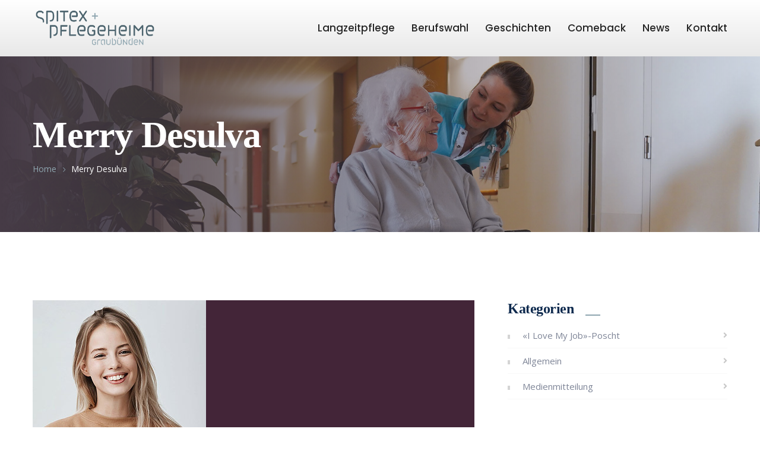

--- FILE ---
content_type: text/html; charset=UTF-8
request_url: https://www.langzeitpflege-gr.ch/teams/merry-desulva-3/
body_size: 15940
content:
<!DOCTYPE html>
<html lang="de-CH">
<head>
<meta charset="UTF-8">
<!-- Responsive -->
<meta http-equiv="X-UA-Compatible" content="IE=edge">
<meta name="viewport" content="width=device-width, initial-scale=1.0, maximum-scale=1.0">
<title>Merry Desulva &#8211; Langzeitpflege Graubünden</title>
<meta name='robots' content='max-image-preview:large' />
<meta name="dlm-version" content="4.9.11"><link rel='dns-prefetch' href='//fonts.googleapis.com' />
<link rel="alternate" type="application/rss+xml" title="Langzeitpflege Graubünden &raquo; Feed" href="https://www.langzeitpflege-gr.ch/feed/" />
<link rel="alternate" type="application/rss+xml" title="Langzeitpflege Graubünden &raquo; Kommentar-Feed" href="https://www.langzeitpflege-gr.ch/comments/feed/" />
<link rel="alternate" title="oEmbed (JSON)" type="application/json+oembed" href="https://www.langzeitpflege-gr.ch/wp-json/oembed/1.0/embed?url=https%3A%2F%2Fwww.langzeitpflege-gr.ch%2Fteams%2Fmerry-desulva-3%2F" />
<link rel="alternate" title="oEmbed (XML)" type="text/xml+oembed" href="https://www.langzeitpflege-gr.ch/wp-json/oembed/1.0/embed?url=https%3A%2F%2Fwww.langzeitpflege-gr.ch%2Fteams%2Fmerry-desulva-3%2F&#038;format=xml" />
<style id='wp-img-auto-sizes-contain-inline-css' type='text/css'>
img:is([sizes=auto i],[sizes^="auto," i]){contain-intrinsic-size:3000px 1500px}
/*# sourceURL=wp-img-auto-sizes-contain-inline-css */
</style>
<style id='wp-emoji-styles-inline-css' type='text/css'>

	img.wp-smiley, img.emoji {
		display: inline !important;
		border: none !important;
		box-shadow: none !important;
		height: 1em !important;
		width: 1em !important;
		margin: 0 0.07em !important;
		vertical-align: -0.1em !important;
		background: none !important;
		padding: 0 !important;
	}
/*# sourceURL=wp-emoji-styles-inline-css */
</style>
<style id='wp-block-library-inline-css' type='text/css'>
:root{--wp-block-synced-color:#7a00df;--wp-block-synced-color--rgb:122,0,223;--wp-bound-block-color:var(--wp-block-synced-color);--wp-editor-canvas-background:#ddd;--wp-admin-theme-color:#007cba;--wp-admin-theme-color--rgb:0,124,186;--wp-admin-theme-color-darker-10:#006ba1;--wp-admin-theme-color-darker-10--rgb:0,107,160.5;--wp-admin-theme-color-darker-20:#005a87;--wp-admin-theme-color-darker-20--rgb:0,90,135;--wp-admin-border-width-focus:2px}@media (min-resolution:192dpi){:root{--wp-admin-border-width-focus:1.5px}}.wp-element-button{cursor:pointer}:root .has-very-light-gray-background-color{background-color:#eee}:root .has-very-dark-gray-background-color{background-color:#313131}:root .has-very-light-gray-color{color:#eee}:root .has-very-dark-gray-color{color:#313131}:root .has-vivid-green-cyan-to-vivid-cyan-blue-gradient-background{background:linear-gradient(135deg,#00d084,#0693e3)}:root .has-purple-crush-gradient-background{background:linear-gradient(135deg,#34e2e4,#4721fb 50%,#ab1dfe)}:root .has-hazy-dawn-gradient-background{background:linear-gradient(135deg,#faaca8,#dad0ec)}:root .has-subdued-olive-gradient-background{background:linear-gradient(135deg,#fafae1,#67a671)}:root .has-atomic-cream-gradient-background{background:linear-gradient(135deg,#fdd79a,#004a59)}:root .has-nightshade-gradient-background{background:linear-gradient(135deg,#330968,#31cdcf)}:root .has-midnight-gradient-background{background:linear-gradient(135deg,#020381,#2874fc)}:root{--wp--preset--font-size--normal:16px;--wp--preset--font-size--huge:42px}.has-regular-font-size{font-size:1em}.has-larger-font-size{font-size:2.625em}.has-normal-font-size{font-size:var(--wp--preset--font-size--normal)}.has-huge-font-size{font-size:var(--wp--preset--font-size--huge)}.has-text-align-center{text-align:center}.has-text-align-left{text-align:left}.has-text-align-right{text-align:right}.has-fit-text{white-space:nowrap!important}#end-resizable-editor-section{display:none}.aligncenter{clear:both}.items-justified-left{justify-content:flex-start}.items-justified-center{justify-content:center}.items-justified-right{justify-content:flex-end}.items-justified-space-between{justify-content:space-between}.screen-reader-text{border:0;clip-path:inset(50%);height:1px;margin:-1px;overflow:hidden;padding:0;position:absolute;width:1px;word-wrap:normal!important}.screen-reader-text:focus{background-color:#ddd;clip-path:none;color:#444;display:block;font-size:1em;height:auto;left:5px;line-height:normal;padding:15px 23px 14px;text-decoration:none;top:5px;width:auto;z-index:100000}html :where(.has-border-color){border-style:solid}html :where([style*=border-top-color]){border-top-style:solid}html :where([style*=border-right-color]){border-right-style:solid}html :where([style*=border-bottom-color]){border-bottom-style:solid}html :where([style*=border-left-color]){border-left-style:solid}html :where([style*=border-width]){border-style:solid}html :where([style*=border-top-width]){border-top-style:solid}html :where([style*=border-right-width]){border-right-style:solid}html :where([style*=border-bottom-width]){border-bottom-style:solid}html :where([style*=border-left-width]){border-left-style:solid}html :where(img[class*=wp-image-]){height:auto;max-width:100%}:where(figure){margin:0 0 1em}html :where(.is-position-sticky){--wp-admin--admin-bar--position-offset:var(--wp-admin--admin-bar--height,0px)}@media screen and (max-width:600px){html :where(.is-position-sticky){--wp-admin--admin-bar--position-offset:0px}}

/*# sourceURL=wp-block-library-inline-css */
</style><style id='wp-block-social-links-inline-css' type='text/css'>
.wp-block-social-links{background:none;box-sizing:border-box;margin-left:0;padding-left:0;padding-right:0;text-indent:0}.wp-block-social-links .wp-social-link a,.wp-block-social-links .wp-social-link a:hover{border-bottom:0;box-shadow:none;text-decoration:none}.wp-block-social-links .wp-social-link svg{height:1em;width:1em}.wp-block-social-links .wp-social-link span:not(.screen-reader-text){font-size:.65em;margin-left:.5em;margin-right:.5em}.wp-block-social-links.has-small-icon-size{font-size:16px}.wp-block-social-links,.wp-block-social-links.has-normal-icon-size{font-size:24px}.wp-block-social-links.has-large-icon-size{font-size:36px}.wp-block-social-links.has-huge-icon-size{font-size:48px}.wp-block-social-links.aligncenter{display:flex;justify-content:center}.wp-block-social-links.alignright{justify-content:flex-end}.wp-block-social-link{border-radius:9999px;display:block}@media not (prefers-reduced-motion){.wp-block-social-link{transition:transform .1s ease}}.wp-block-social-link{height:auto}.wp-block-social-link a{align-items:center;display:flex;line-height:0}.wp-block-social-link:hover{transform:scale(1.1)}.wp-block-social-links .wp-block-social-link.wp-social-link{display:inline-block;margin:0;padding:0}.wp-block-social-links .wp-block-social-link.wp-social-link .wp-block-social-link-anchor,.wp-block-social-links .wp-block-social-link.wp-social-link .wp-block-social-link-anchor svg,.wp-block-social-links .wp-block-social-link.wp-social-link .wp-block-social-link-anchor:active,.wp-block-social-links .wp-block-social-link.wp-social-link .wp-block-social-link-anchor:hover,.wp-block-social-links .wp-block-social-link.wp-social-link .wp-block-social-link-anchor:visited{color:currentColor;fill:currentColor}:where(.wp-block-social-links:not(.is-style-logos-only)) .wp-social-link{background-color:#f0f0f0;color:#444}:where(.wp-block-social-links:not(.is-style-logos-only)) .wp-social-link-amazon{background-color:#f90;color:#fff}:where(.wp-block-social-links:not(.is-style-logos-only)) .wp-social-link-bandcamp{background-color:#1ea0c3;color:#fff}:where(.wp-block-social-links:not(.is-style-logos-only)) .wp-social-link-behance{background-color:#0757fe;color:#fff}:where(.wp-block-social-links:not(.is-style-logos-only)) .wp-social-link-bluesky{background-color:#0a7aff;color:#fff}:where(.wp-block-social-links:not(.is-style-logos-only)) .wp-social-link-codepen{background-color:#1e1f26;color:#fff}:where(.wp-block-social-links:not(.is-style-logos-only)) .wp-social-link-deviantart{background-color:#02e49b;color:#fff}:where(.wp-block-social-links:not(.is-style-logos-only)) .wp-social-link-discord{background-color:#5865f2;color:#fff}:where(.wp-block-social-links:not(.is-style-logos-only)) .wp-social-link-dribbble{background-color:#e94c89;color:#fff}:where(.wp-block-social-links:not(.is-style-logos-only)) .wp-social-link-dropbox{background-color:#4280ff;color:#fff}:where(.wp-block-social-links:not(.is-style-logos-only)) .wp-social-link-etsy{background-color:#f45800;color:#fff}:where(.wp-block-social-links:not(.is-style-logos-only)) .wp-social-link-facebook{background-color:#0866ff;color:#fff}:where(.wp-block-social-links:not(.is-style-logos-only)) .wp-social-link-fivehundredpx{background-color:#000;color:#fff}:where(.wp-block-social-links:not(.is-style-logos-only)) .wp-social-link-flickr{background-color:#0461dd;color:#fff}:where(.wp-block-social-links:not(.is-style-logos-only)) .wp-social-link-foursquare{background-color:#e65678;color:#fff}:where(.wp-block-social-links:not(.is-style-logos-only)) .wp-social-link-github{background-color:#24292d;color:#fff}:where(.wp-block-social-links:not(.is-style-logos-only)) .wp-social-link-goodreads{background-color:#eceadd;color:#382110}:where(.wp-block-social-links:not(.is-style-logos-only)) .wp-social-link-google{background-color:#ea4434;color:#fff}:where(.wp-block-social-links:not(.is-style-logos-only)) .wp-social-link-gravatar{background-color:#1d4fc4;color:#fff}:where(.wp-block-social-links:not(.is-style-logos-only)) .wp-social-link-instagram{background-color:#f00075;color:#fff}:where(.wp-block-social-links:not(.is-style-logos-only)) .wp-social-link-lastfm{background-color:#e21b24;color:#fff}:where(.wp-block-social-links:not(.is-style-logos-only)) .wp-social-link-linkedin{background-color:#0d66c2;color:#fff}:where(.wp-block-social-links:not(.is-style-logos-only)) .wp-social-link-mastodon{background-color:#3288d4;color:#fff}:where(.wp-block-social-links:not(.is-style-logos-only)) .wp-social-link-medium{background-color:#000;color:#fff}:where(.wp-block-social-links:not(.is-style-logos-only)) .wp-social-link-meetup{background-color:#f6405f;color:#fff}:where(.wp-block-social-links:not(.is-style-logos-only)) .wp-social-link-patreon{background-color:#000;color:#fff}:where(.wp-block-social-links:not(.is-style-logos-only)) .wp-social-link-pinterest{background-color:#e60122;color:#fff}:where(.wp-block-social-links:not(.is-style-logos-only)) .wp-social-link-pocket{background-color:#ef4155;color:#fff}:where(.wp-block-social-links:not(.is-style-logos-only)) .wp-social-link-reddit{background-color:#ff4500;color:#fff}:where(.wp-block-social-links:not(.is-style-logos-only)) .wp-social-link-skype{background-color:#0478d7;color:#fff}:where(.wp-block-social-links:not(.is-style-logos-only)) .wp-social-link-snapchat{background-color:#fefc00;color:#fff;stroke:#000}:where(.wp-block-social-links:not(.is-style-logos-only)) .wp-social-link-soundcloud{background-color:#ff5600;color:#fff}:where(.wp-block-social-links:not(.is-style-logos-only)) .wp-social-link-spotify{background-color:#1bd760;color:#fff}:where(.wp-block-social-links:not(.is-style-logos-only)) .wp-social-link-telegram{background-color:#2aabee;color:#fff}:where(.wp-block-social-links:not(.is-style-logos-only)) .wp-social-link-threads{background-color:#000;color:#fff}:where(.wp-block-social-links:not(.is-style-logos-only)) .wp-social-link-tiktok{background-color:#000;color:#fff}:where(.wp-block-social-links:not(.is-style-logos-only)) .wp-social-link-tumblr{background-color:#011835;color:#fff}:where(.wp-block-social-links:not(.is-style-logos-only)) .wp-social-link-twitch{background-color:#6440a4;color:#fff}:where(.wp-block-social-links:not(.is-style-logos-only)) .wp-social-link-twitter{background-color:#1da1f2;color:#fff}:where(.wp-block-social-links:not(.is-style-logos-only)) .wp-social-link-vimeo{background-color:#1eb7ea;color:#fff}:where(.wp-block-social-links:not(.is-style-logos-only)) .wp-social-link-vk{background-color:#4680c2;color:#fff}:where(.wp-block-social-links:not(.is-style-logos-only)) .wp-social-link-wordpress{background-color:#3499cd;color:#fff}:where(.wp-block-social-links:not(.is-style-logos-only)) .wp-social-link-whatsapp{background-color:#25d366;color:#fff}:where(.wp-block-social-links:not(.is-style-logos-only)) .wp-social-link-x{background-color:#000;color:#fff}:where(.wp-block-social-links:not(.is-style-logos-only)) .wp-social-link-yelp{background-color:#d32422;color:#fff}:where(.wp-block-social-links:not(.is-style-logos-only)) .wp-social-link-youtube{background-color:red;color:#fff}:where(.wp-block-social-links.is-style-logos-only) .wp-social-link{background:none}:where(.wp-block-social-links.is-style-logos-only) .wp-social-link svg{height:1.25em;width:1.25em}:where(.wp-block-social-links.is-style-logos-only) .wp-social-link-amazon{color:#f90}:where(.wp-block-social-links.is-style-logos-only) .wp-social-link-bandcamp{color:#1ea0c3}:where(.wp-block-social-links.is-style-logos-only) .wp-social-link-behance{color:#0757fe}:where(.wp-block-social-links.is-style-logos-only) .wp-social-link-bluesky{color:#0a7aff}:where(.wp-block-social-links.is-style-logos-only) .wp-social-link-codepen{color:#1e1f26}:where(.wp-block-social-links.is-style-logos-only) .wp-social-link-deviantart{color:#02e49b}:where(.wp-block-social-links.is-style-logos-only) .wp-social-link-discord{color:#5865f2}:where(.wp-block-social-links.is-style-logos-only) .wp-social-link-dribbble{color:#e94c89}:where(.wp-block-social-links.is-style-logos-only) .wp-social-link-dropbox{color:#4280ff}:where(.wp-block-social-links.is-style-logos-only) .wp-social-link-etsy{color:#f45800}:where(.wp-block-social-links.is-style-logos-only) .wp-social-link-facebook{color:#0866ff}:where(.wp-block-social-links.is-style-logos-only) .wp-social-link-fivehundredpx{color:#000}:where(.wp-block-social-links.is-style-logos-only) .wp-social-link-flickr{color:#0461dd}:where(.wp-block-social-links.is-style-logos-only) .wp-social-link-foursquare{color:#e65678}:where(.wp-block-social-links.is-style-logos-only) .wp-social-link-github{color:#24292d}:where(.wp-block-social-links.is-style-logos-only) .wp-social-link-goodreads{color:#382110}:where(.wp-block-social-links.is-style-logos-only) .wp-social-link-google{color:#ea4434}:where(.wp-block-social-links.is-style-logos-only) .wp-social-link-gravatar{color:#1d4fc4}:where(.wp-block-social-links.is-style-logos-only) .wp-social-link-instagram{color:#f00075}:where(.wp-block-social-links.is-style-logos-only) .wp-social-link-lastfm{color:#e21b24}:where(.wp-block-social-links.is-style-logos-only) .wp-social-link-linkedin{color:#0d66c2}:where(.wp-block-social-links.is-style-logos-only) .wp-social-link-mastodon{color:#3288d4}:where(.wp-block-social-links.is-style-logos-only) .wp-social-link-medium{color:#000}:where(.wp-block-social-links.is-style-logos-only) .wp-social-link-meetup{color:#f6405f}:where(.wp-block-social-links.is-style-logos-only) .wp-social-link-patreon{color:#000}:where(.wp-block-social-links.is-style-logos-only) .wp-social-link-pinterest{color:#e60122}:where(.wp-block-social-links.is-style-logos-only) .wp-social-link-pocket{color:#ef4155}:where(.wp-block-social-links.is-style-logos-only) .wp-social-link-reddit{color:#ff4500}:where(.wp-block-social-links.is-style-logos-only) .wp-social-link-skype{color:#0478d7}:where(.wp-block-social-links.is-style-logos-only) .wp-social-link-snapchat{color:#fff;stroke:#000}:where(.wp-block-social-links.is-style-logos-only) .wp-social-link-soundcloud{color:#ff5600}:where(.wp-block-social-links.is-style-logos-only) .wp-social-link-spotify{color:#1bd760}:where(.wp-block-social-links.is-style-logos-only) .wp-social-link-telegram{color:#2aabee}:where(.wp-block-social-links.is-style-logos-only) .wp-social-link-threads{color:#000}:where(.wp-block-social-links.is-style-logos-only) .wp-social-link-tiktok{color:#000}:where(.wp-block-social-links.is-style-logos-only) .wp-social-link-tumblr{color:#011835}:where(.wp-block-social-links.is-style-logos-only) .wp-social-link-twitch{color:#6440a4}:where(.wp-block-social-links.is-style-logos-only) .wp-social-link-twitter{color:#1da1f2}:where(.wp-block-social-links.is-style-logos-only) .wp-social-link-vimeo{color:#1eb7ea}:where(.wp-block-social-links.is-style-logos-only) .wp-social-link-vk{color:#4680c2}:where(.wp-block-social-links.is-style-logos-only) .wp-social-link-whatsapp{color:#25d366}:where(.wp-block-social-links.is-style-logos-only) .wp-social-link-wordpress{color:#3499cd}:where(.wp-block-social-links.is-style-logos-only) .wp-social-link-x{color:#000}:where(.wp-block-social-links.is-style-logos-only) .wp-social-link-yelp{color:#d32422}:where(.wp-block-social-links.is-style-logos-only) .wp-social-link-youtube{color:red}.wp-block-social-links.is-style-pill-shape .wp-social-link{width:auto}:root :where(.wp-block-social-links .wp-social-link a){padding:.25em}:root :where(.wp-block-social-links.is-style-logos-only .wp-social-link a){padding:0}:root :where(.wp-block-social-links.is-style-pill-shape .wp-social-link a){padding-left:.6666666667em;padding-right:.6666666667em}.wp-block-social-links:not(.has-icon-color):not(.has-icon-background-color) .wp-social-link-snapchat .wp-block-social-link-label{color:#000}
/*# sourceURL=https://www.langzeitpflege-gr.ch/wp-includes/blocks/social-links/style.min.css */
</style>
<style id='global-styles-inline-css' type='text/css'>
:root{--wp--preset--aspect-ratio--square: 1;--wp--preset--aspect-ratio--4-3: 4/3;--wp--preset--aspect-ratio--3-4: 3/4;--wp--preset--aspect-ratio--3-2: 3/2;--wp--preset--aspect-ratio--2-3: 2/3;--wp--preset--aspect-ratio--16-9: 16/9;--wp--preset--aspect-ratio--9-16: 9/16;--wp--preset--color--black: #000000;--wp--preset--color--cyan-bluish-gray: #abb8c3;--wp--preset--color--white: #ffffff;--wp--preset--color--pale-pink: #f78da7;--wp--preset--color--vivid-red: #cf2e2e;--wp--preset--color--luminous-vivid-orange: #ff6900;--wp--preset--color--luminous-vivid-amber: #fcb900;--wp--preset--color--light-green-cyan: #7bdcb5;--wp--preset--color--vivid-green-cyan: #00d084;--wp--preset--color--pale-cyan-blue: #8ed1fc;--wp--preset--color--vivid-cyan-blue: #0693e3;--wp--preset--color--vivid-purple: #9b51e0;--wp--preset--color--strong-red: #e30606;--wp--preset--color--strong-blue: #5229f1;--wp--preset--color--strong-mezenda: #ca29f1;--wp--preset--color--strong-green: #06e329;--wp--preset--color--strong-yellow: #f7bd00;--wp--preset--color--strong-white: #fff;--wp--preset--color--light-black: #242424;--wp--preset--color--very-light-gray: #797979;--wp--preset--color--very-dark-black: #000000;--wp--preset--gradient--vivid-cyan-blue-to-vivid-purple: linear-gradient(135deg,rgb(6,147,227) 0%,rgb(155,81,224) 100%);--wp--preset--gradient--light-green-cyan-to-vivid-green-cyan: linear-gradient(135deg,rgb(122,220,180) 0%,rgb(0,208,130) 100%);--wp--preset--gradient--luminous-vivid-amber-to-luminous-vivid-orange: linear-gradient(135deg,rgb(252,185,0) 0%,rgb(255,105,0) 100%);--wp--preset--gradient--luminous-vivid-orange-to-vivid-red: linear-gradient(135deg,rgb(255,105,0) 0%,rgb(207,46,46) 100%);--wp--preset--gradient--very-light-gray-to-cyan-bluish-gray: linear-gradient(135deg,rgb(238,238,238) 0%,rgb(169,184,195) 100%);--wp--preset--gradient--cool-to-warm-spectrum: linear-gradient(135deg,rgb(74,234,220) 0%,rgb(151,120,209) 20%,rgb(207,42,186) 40%,rgb(238,44,130) 60%,rgb(251,105,98) 80%,rgb(254,248,76) 100%);--wp--preset--gradient--blush-light-purple: linear-gradient(135deg,rgb(255,206,236) 0%,rgb(152,150,240) 100%);--wp--preset--gradient--blush-bordeaux: linear-gradient(135deg,rgb(254,205,165) 0%,rgb(254,45,45) 50%,rgb(107,0,62) 100%);--wp--preset--gradient--luminous-dusk: linear-gradient(135deg,rgb(255,203,112) 0%,rgb(199,81,192) 50%,rgb(65,88,208) 100%);--wp--preset--gradient--pale-ocean: linear-gradient(135deg,rgb(255,245,203) 0%,rgb(182,227,212) 50%,rgb(51,167,181) 100%);--wp--preset--gradient--electric-grass: linear-gradient(135deg,rgb(202,248,128) 0%,rgb(113,206,126) 100%);--wp--preset--gradient--midnight: linear-gradient(135deg,rgb(2,3,129) 0%,rgb(40,116,252) 100%);--wp--preset--font-size--small: 10px;--wp--preset--font-size--medium: 20px;--wp--preset--font-size--large: 24px;--wp--preset--font-size--x-large: 42px;--wp--preset--font-size--normal: 15px;--wp--preset--font-size--huge: 36px;--wp--preset--spacing--20: 0.44rem;--wp--preset--spacing--30: 0.67rem;--wp--preset--spacing--40: 1rem;--wp--preset--spacing--50: 1.5rem;--wp--preset--spacing--60: 2.25rem;--wp--preset--spacing--70: 3.38rem;--wp--preset--spacing--80: 5.06rem;--wp--preset--shadow--natural: 6px 6px 9px rgba(0, 0, 0, 0.2);--wp--preset--shadow--deep: 12px 12px 50px rgba(0, 0, 0, 0.4);--wp--preset--shadow--sharp: 6px 6px 0px rgba(0, 0, 0, 0.2);--wp--preset--shadow--outlined: 6px 6px 0px -3px rgb(255, 255, 255), 6px 6px rgb(0, 0, 0);--wp--preset--shadow--crisp: 6px 6px 0px rgb(0, 0, 0);}:where(.is-layout-flex){gap: 0.5em;}:where(.is-layout-grid){gap: 0.5em;}body .is-layout-flex{display: flex;}.is-layout-flex{flex-wrap: wrap;align-items: center;}.is-layout-flex > :is(*, div){margin: 0;}body .is-layout-grid{display: grid;}.is-layout-grid > :is(*, div){margin: 0;}:where(.wp-block-columns.is-layout-flex){gap: 2em;}:where(.wp-block-columns.is-layout-grid){gap: 2em;}:where(.wp-block-post-template.is-layout-flex){gap: 1.25em;}:where(.wp-block-post-template.is-layout-grid){gap: 1.25em;}.has-black-color{color: var(--wp--preset--color--black) !important;}.has-cyan-bluish-gray-color{color: var(--wp--preset--color--cyan-bluish-gray) !important;}.has-white-color{color: var(--wp--preset--color--white) !important;}.has-pale-pink-color{color: var(--wp--preset--color--pale-pink) !important;}.has-vivid-red-color{color: var(--wp--preset--color--vivid-red) !important;}.has-luminous-vivid-orange-color{color: var(--wp--preset--color--luminous-vivid-orange) !important;}.has-luminous-vivid-amber-color{color: var(--wp--preset--color--luminous-vivid-amber) !important;}.has-light-green-cyan-color{color: var(--wp--preset--color--light-green-cyan) !important;}.has-vivid-green-cyan-color{color: var(--wp--preset--color--vivid-green-cyan) !important;}.has-pale-cyan-blue-color{color: var(--wp--preset--color--pale-cyan-blue) !important;}.has-vivid-cyan-blue-color{color: var(--wp--preset--color--vivid-cyan-blue) !important;}.has-vivid-purple-color{color: var(--wp--preset--color--vivid-purple) !important;}.has-black-background-color{background-color: var(--wp--preset--color--black) !important;}.has-cyan-bluish-gray-background-color{background-color: var(--wp--preset--color--cyan-bluish-gray) !important;}.has-white-background-color{background-color: var(--wp--preset--color--white) !important;}.has-pale-pink-background-color{background-color: var(--wp--preset--color--pale-pink) !important;}.has-vivid-red-background-color{background-color: var(--wp--preset--color--vivid-red) !important;}.has-luminous-vivid-orange-background-color{background-color: var(--wp--preset--color--luminous-vivid-orange) !important;}.has-luminous-vivid-amber-background-color{background-color: var(--wp--preset--color--luminous-vivid-amber) !important;}.has-light-green-cyan-background-color{background-color: var(--wp--preset--color--light-green-cyan) !important;}.has-vivid-green-cyan-background-color{background-color: var(--wp--preset--color--vivid-green-cyan) !important;}.has-pale-cyan-blue-background-color{background-color: var(--wp--preset--color--pale-cyan-blue) !important;}.has-vivid-cyan-blue-background-color{background-color: var(--wp--preset--color--vivid-cyan-blue) !important;}.has-vivid-purple-background-color{background-color: var(--wp--preset--color--vivid-purple) !important;}.has-black-border-color{border-color: var(--wp--preset--color--black) !important;}.has-cyan-bluish-gray-border-color{border-color: var(--wp--preset--color--cyan-bluish-gray) !important;}.has-white-border-color{border-color: var(--wp--preset--color--white) !important;}.has-pale-pink-border-color{border-color: var(--wp--preset--color--pale-pink) !important;}.has-vivid-red-border-color{border-color: var(--wp--preset--color--vivid-red) !important;}.has-luminous-vivid-orange-border-color{border-color: var(--wp--preset--color--luminous-vivid-orange) !important;}.has-luminous-vivid-amber-border-color{border-color: var(--wp--preset--color--luminous-vivid-amber) !important;}.has-light-green-cyan-border-color{border-color: var(--wp--preset--color--light-green-cyan) !important;}.has-vivid-green-cyan-border-color{border-color: var(--wp--preset--color--vivid-green-cyan) !important;}.has-pale-cyan-blue-border-color{border-color: var(--wp--preset--color--pale-cyan-blue) !important;}.has-vivid-cyan-blue-border-color{border-color: var(--wp--preset--color--vivid-cyan-blue) !important;}.has-vivid-purple-border-color{border-color: var(--wp--preset--color--vivid-purple) !important;}.has-vivid-cyan-blue-to-vivid-purple-gradient-background{background: var(--wp--preset--gradient--vivid-cyan-blue-to-vivid-purple) !important;}.has-light-green-cyan-to-vivid-green-cyan-gradient-background{background: var(--wp--preset--gradient--light-green-cyan-to-vivid-green-cyan) !important;}.has-luminous-vivid-amber-to-luminous-vivid-orange-gradient-background{background: var(--wp--preset--gradient--luminous-vivid-amber-to-luminous-vivid-orange) !important;}.has-luminous-vivid-orange-to-vivid-red-gradient-background{background: var(--wp--preset--gradient--luminous-vivid-orange-to-vivid-red) !important;}.has-very-light-gray-to-cyan-bluish-gray-gradient-background{background: var(--wp--preset--gradient--very-light-gray-to-cyan-bluish-gray) !important;}.has-cool-to-warm-spectrum-gradient-background{background: var(--wp--preset--gradient--cool-to-warm-spectrum) !important;}.has-blush-light-purple-gradient-background{background: var(--wp--preset--gradient--blush-light-purple) !important;}.has-blush-bordeaux-gradient-background{background: var(--wp--preset--gradient--blush-bordeaux) !important;}.has-luminous-dusk-gradient-background{background: var(--wp--preset--gradient--luminous-dusk) !important;}.has-pale-ocean-gradient-background{background: var(--wp--preset--gradient--pale-ocean) !important;}.has-electric-grass-gradient-background{background: var(--wp--preset--gradient--electric-grass) !important;}.has-midnight-gradient-background{background: var(--wp--preset--gradient--midnight) !important;}.has-small-font-size{font-size: var(--wp--preset--font-size--small) !important;}.has-medium-font-size{font-size: var(--wp--preset--font-size--medium) !important;}.has-large-font-size{font-size: var(--wp--preset--font-size--large) !important;}.has-x-large-font-size{font-size: var(--wp--preset--font-size--x-large) !important;}
/*# sourceURL=global-styles-inline-css */
</style>

<style id='classic-theme-styles-inline-css' type='text/css'>
/*! This file is auto-generated */
.wp-block-button__link{color:#fff;background-color:#32373c;border-radius:9999px;box-shadow:none;text-decoration:none;padding:calc(.667em + 2px) calc(1.333em + 2px);font-size:1.125em}.wp-block-file__button{background:#32373c;color:#fff;text-decoration:none}
/*# sourceURL=/wp-includes/css/classic-themes.min.css */
</style>
<link rel='stylesheet' id='contact-form-7-css' href='https://www.langzeitpflege-gr.ch/wp-content/plugins/contact-form-7/includes/css/styles.css?ver=5.6.3' type='text/css' media='all' />
<link rel='stylesheet' id='pafe-extension-style-free-css' href='https://www.langzeitpflege-gr.ch/wp-content/plugins/piotnet-addons-for-elementor/assets/css/minify/extension.min.css?ver=2.4.36' type='text/css' media='all' />
<link rel='stylesheet' id='rs-plugin-settings-css' href='https://www.langzeitpflege-gr.ch/wp-content/plugins/revslider/public/assets/css/settings.css?ver=5.4.8.1' type='text/css' media='all' />
<style id='rs-plugin-settings-inline-css' type='text/css'>
#rs-demo-id {}
/*# sourceURL=rs-plugin-settings-inline-css */
</style>
<link rel='stylesheet' id='swpm.common-css' href='https://www.langzeitpflege-gr.ch/wp-content/plugins/simple-membership/css/swpm.common.css?ver=4.4.3' type='text/css' media='all' />
<link rel='stylesheet' id='audioigniter-css' href='https://www.langzeitpflege-gr.ch/wp-content/plugins/audioigniter/player/build/style.css?ver=2.0.2' type='text/css' media='all' />
<link rel='stylesheet' id='animate-css' href='https://www.langzeitpflege-gr.ch/wp-content/themes/caregiver/css/animate.css?ver=6.9' type='text/css' media='all' />
<link rel='stylesheet' id='bootstrap-css' href='https://www.langzeitpflege-gr.ch/wp-content/themes/caregiver/css/bootstrap.css?ver=6.9' type='text/css' media='all' />
<link rel='stylesheet' id='flaticon-css' href='https://www.langzeitpflege-gr.ch/wp-content/themes/caregiver/css/flaticon.css?ver=6.9' type='text/css' media='all' />
<link rel='stylesheet' id='fontawesome-all-css' href='https://www.langzeitpflege-gr.ch/wp-content/themes/caregiver/css/fontawesome-all.css?ver=6.9' type='text/css' media='all' />
<link rel='stylesheet' id='jquery-fancybox-css' href='https://www.langzeitpflege-gr.ch/wp-content/themes/caregiver/css/jquery.fancybox.min.css?ver=6.9' type='text/css' media='all' />
<link rel='stylesheet' id='jquery-timepicker-css' href='https://www.langzeitpflege-gr.ch/wp-content/themes/caregiver/css/jquery.timepicker.min.css?ver=6.9' type='text/css' media='all' />
<link rel='stylesheet' id='jquery-ui-css' href='https://www.langzeitpflege-gr.ch/wp-content/themes/caregiver/css/jquery-ui.css?ver=6.9' type='text/css' media='all' />
<link rel='stylesheet' id='owl-css' href='https://www.langzeitpflege-gr.ch/wp-content/themes/caregiver/css/owl.css?ver=6.9' type='text/css' media='all' />
<link rel='stylesheet' id='pe-icon-7-stroke-css' href='https://www.langzeitpflege-gr.ch/wp-content/themes/caregiver/css/pe-icon-7-stroke.css?ver=6.9' type='text/css' media='all' />
<link rel='stylesheet' id='simple-line-icons-css' href='https://www.langzeitpflege-gr.ch/wp-content/themes/caregiver/css/simple-line-icons.css?ver=6.9' type='text/css' media='all' />
<link rel='stylesheet' id='caregiver-main-style-css' href='https://www.langzeitpflege-gr.ch/wp-content/themes/caregiver/style.css?ver=6.9' type='text/css' media='all' />
<link rel='stylesheet' id='caregiver-custom-css' href='https://www.langzeitpflege-gr.ch/wp-content/themes/caregiver/css/custom.css?ver=6.9' type='text/css' media='all' />
<link rel='stylesheet' id='caregiver-edit-css' href='https://www.langzeitpflege-gr.ch/wp-content/themes/caregiver/css/edit.css?ver=6.9' type='text/css' media='all' />
<link rel='stylesheet' id='caregiver-tut-css' href='https://www.langzeitpflege-gr.ch/wp-content/themes/caregiver/css/tut.css?ver=6.9' type='text/css' media='all' />
<link rel='stylesheet' id='caregiver-gutenberg-css' href='https://www.langzeitpflege-gr.ch/wp-content/themes/caregiver/css/gutenberg.css?ver=6.9' type='text/css' media='all' />
<link rel='stylesheet' id='caregiver-fixing-css' href='https://www.langzeitpflege-gr.ch/wp-content/themes/caregiver/css/fixing.css?ver=6.9' type='text/css' media='all' />
<link rel='stylesheet' id='caregiver-responsive-css' href='https://www.langzeitpflege-gr.ch/wp-content/themes/caregiver/css/responsive.css?ver=6.9' type='text/css' media='all' />
<link rel='stylesheet' id='caregiver-theme-slug-fonts-css' href='https://fonts.googleapis.com/css?family=Open+Sans%3A300%2C300i%2C400%2C400i%2C600%2C600i%2C700%2C700i%2C800%2C800i%7CPoppins%3A100%2C100i%2C200%2C200i%2C300%2C300i%2C400%2C400i%2C500%2C500i%2C600%2C600i%2C700%2C700i%2C800%2C800i%2C900%2C900i%7CJosefin%3A100%2C100i%2C300%2C300i%2C400%2C400i%2C600%2C600i%2C700%2C700i&#038;subset=latin%2Clatin-ext' type='text/css' media='all' />
<link rel='stylesheet' id='diplomata-css' href='//fonts.googleapis.com/css?family=Diplomata%3Aregular&#038;subset=latin%2Clatin-ext&#038;ver=2.9.6' type='text/css' media='all' />
<link rel='stylesheet' id='noto-serif-jp-css' href='//fonts.googleapis.com/css?family=Noto+Serif+JP%3A200%2C300%2Cregular%2C500%2C600%2C700%2C800%2C900&#038;subset=cyrillic%2Cjapanese%2Clatin%2Clatin-ext%2Cvietnamese&#038;ver=2.9.6' type='text/css' media='all' />
<link rel='stylesheet' id='kc-general-css' href='https://www.langzeitpflege-gr.ch/wp-content/plugins/kingcomposer/assets/frontend/css/kingcomposer.min.css?ver=2.9.6' type='text/css' media='all' />
<link rel='stylesheet' id='kc-animate-css' href='https://www.langzeitpflege-gr.ch/wp-content/plugins/kingcomposer/assets/css/animate.css?ver=2.9.6' type='text/css' media='all' />
<link rel='stylesheet' id='kc-icon-1-css' href='https://www.langzeitpflege-gr.ch/wp-content/themes/caregiver/css/flaticon.css?ver=2.9.6' type='text/css' media='all' />
<link rel='stylesheet' id='kc-icon-2-css' href='https://www.langzeitpflege-gr.ch/wp-content/plugins/kingcomposer/assets/css/icons.css?ver=2.9.6' type='text/css' media='all' />
<script type="text/javascript" src="https://www.langzeitpflege-gr.ch/wp-includes/js/jquery/jquery.min.js?ver=3.7.1" id="jquery-core-js"></script>
<script type="text/javascript" src="https://www.langzeitpflege-gr.ch/wp-includes/js/jquery/jquery-migrate.min.js?ver=3.4.1" id="jquery-migrate-js"></script>
<script type="text/javascript" src="https://www.langzeitpflege-gr.ch/wp-content/plugins/piotnet-addons-for-elementor/assets/js/minify/extension.min.js?ver=2.4.36" id="pafe-extension-free-js"></script>
<script type="text/javascript" src="https://www.langzeitpflege-gr.ch/wp-content/plugins/revslider/public/assets/js/jquery.themepunch.tools.min.js?ver=5.4.8.1" id="tp-tools-js"></script>
<script type="text/javascript" src="https://www.langzeitpflege-gr.ch/wp-content/plugins/revslider/public/assets/js/jquery.themepunch.revolution.min.js?ver=5.4.8.1" id="revmin-js"></script>
<link rel="https://api.w.org/" href="https://www.langzeitpflege-gr.ch/wp-json/" /><link rel="EditURI" type="application/rsd+xml" title="RSD" href="https://www.langzeitpflege-gr.ch/xmlrpc.php?rsd" />
<meta name="generator" content="WordPress 6.9" />
<link rel="canonical" href="https://www.langzeitpflege-gr.ch/teams/merry-desulva-3/" />
<link rel='shortlink' href='https://www.langzeitpflege-gr.ch/?p=278' />
<script type="text/javascript">var kc_script_data={ajax_url:"https://www.langzeitpflege-gr.ch/wp-admin/admin-ajax.php"}</script><meta name="generator" content="Powered by Slider Revolution 5.4.8.1 - responsive, Mobile-Friendly Slider Plugin for WordPress with comfortable drag and drop interface." />
<link rel="icon" href="https://www.langzeitpflege-gr.ch/wp-content/uploads/2020/04/cropped-fb-profilbild-32x32.jpg" sizes="32x32" />
<link rel="icon" href="https://www.langzeitpflege-gr.ch/wp-content/uploads/2020/04/cropped-fb-profilbild-192x192.jpg" sizes="192x192" />
<link rel="apple-touch-icon" href="https://www.langzeitpflege-gr.ch/wp-content/uploads/2020/04/cropped-fb-profilbild-180x180.jpg" />
<meta name="msapplication-TileImage" content="https://www.langzeitpflege-gr.ch/wp-content/uploads/2020/04/cropped-fb-profilbild-270x270.jpg" />
<script type="text/javascript">function setREVStartSize(e){									
						try{ e.c=jQuery(e.c);var i=jQuery(window).width(),t=9999,r=0,n=0,l=0,f=0,s=0,h=0;
							if(e.responsiveLevels&&(jQuery.each(e.responsiveLevels,function(e,f){f>i&&(t=r=f,l=e),i>f&&f>r&&(r=f,n=e)}),t>r&&(l=n)),f=e.gridheight[l]||e.gridheight[0]||e.gridheight,s=e.gridwidth[l]||e.gridwidth[0]||e.gridwidth,h=i/s,h=h>1?1:h,f=Math.round(h*f),"fullscreen"==e.sliderLayout){var u=(e.c.width(),jQuery(window).height());if(void 0!=e.fullScreenOffsetContainer){var c=e.fullScreenOffsetContainer.split(",");if (c) jQuery.each(c,function(e,i){u=jQuery(i).length>0?u-jQuery(i).outerHeight(!0):u}),e.fullScreenOffset.split("%").length>1&&void 0!=e.fullScreenOffset&&e.fullScreenOffset.length>0?u-=jQuery(window).height()*parseInt(e.fullScreenOffset,0)/100:void 0!=e.fullScreenOffset&&e.fullScreenOffset.length>0&&(u-=parseInt(e.fullScreenOffset,0))}f=u}else void 0!=e.minHeight&&f<e.minHeight&&(f=e.minHeight);e.c.closest(".rev_slider_wrapper").css({height:f})					
						}catch(d){console.log("Failure at Presize of Slider:"+d)}						
					};</script>
		<style type="text/css" id="wp-custom-css">
			a {	color: #385959;}

a:hover	{
		color: #c20d1e;
}

		</style>
		</head>

<body class="wp-singular bunch_team-template-default single single-bunch_team postid-278 wp-theme-caregiver sp-easy-accordion-enabled kc-css-system">
	<!-- =======Body Property  ===-->

	<div class="body_class">
	<!-- =======Boxed/FullWidth add extra div in footer ===-->
	<div class="page-wrapper ">
	<!-- =======Preloader========= -->	
		<div class="preloader">
        <div class="spinner_wrap">
            <div class="spinner"></div>
        </div>
    </div>
	   <!-- =======Header Start========= --> 

<!-- Main Header-->
	<header class="main-header">
        <!--Header Top-->
		        <div class="header-top">
            <div class="auto-container clearfix">
                
								
                <div class="top-right clearfix">
                    <!-- Info List -->
										<!--Language-->
					
															                </div>
            </div>
        </div>
		        <!-- End Header Top -->

        <!-- Header Upper -->
        <div class="header-upper">
            <div class="inner-container">
                <div class="auto-container clearfix">
                    <!--Info-->
                    <div class="logo-outer">
                        <div class="logo">                        <a href="https://www.langzeitpflege-gr.ch/"><img src="https://www.langzeitpflege-gr.ch/wp-content/uploads/2021/06/SpPfGr_150dpj.png" alt="Logo" title="Title"></a>
                        </div>
                    </div>

                    <!--Nav Box-->
                    <div class="nav-outer clearfix">
                        <!--Mobile Navigation Toggler For Mobile--><div class="mobile-nav-toggler"><span class="icon flaticon-menu-button"></span></div>
                        <nav class="main-menu navbar-expand-md navbar-light">
                            <div class="navbar-header">
                                <!-- Togg le Button -->      
                                <button class="navbar-toggler" type="button" data-toggle="collapse" data-target="#navbarSupportedContent" aria-controls="navbarSupportedContent" aria-expanded="false" aria-label="Toggle navigation">
                                    <span class="icon flaticon-menu"></span>
                                </button>
                            </div>
                            
                            <div class="collapse navbar-collapse clearfix" id="navbarSupportedContent">
                                <ul class="navigation clearfix">
<li id="menu-item-2213" class="menu-item menu-item-type-post_type menu-item-object-page menu-item-has-children menu-item-2213 dropdown"><a title="Langzeitpflege" href="https://www.langzeitpflege-gr.ch/langzeitpflege/" data-toggle="dropdown1" class="hvr-underline-from-left1" aria-expanded="false" data-scroll data-options="easing: easeOutQuart" data-ps2id-api="true">Langzeitpflege</a>
<ul role="menu" class="submenu">
	<li id="menu-item-688" class="menu-item menu-item-type-post_type menu-item-object-page menu-item-688"><a title="I love my Job" href="https://www.langzeitpflege-gr.ch/medienberichte/" data-ps2id-api="true">I love my Job</a></li>
	<li id="menu-item-2226" class="menu-item menu-item-type-post_type menu-item-object-page menu-item-2226"><a title="Podcats" href="https://www.langzeitpflege-gr.ch/podcats/" data-ps2id-api="true">Podcats</a></li>
	<li id="menu-item-1831" class="menu-item menu-item-type-post_type menu-item-object-page menu-item-1831"><a title="Video-Talks" href="https://www.langzeitpflege-gr.ch/home-video/" data-ps2id-api="true">Video-Talks</a></li>
	<li id="menu-item-1243" class="menu-item menu-item-type-post_type menu-item-object-page menu-item-1243"><a title="«Poscht»" href="https://www.langzeitpflege-gr.ch/i-love-my-job/" data-ps2id-api="true">«Poscht»</a></li>
</ul>
</li>
<li id="menu-item-1869" class="menu-item menu-item-type-post_type menu-item-object-page menu-item-has-children menu-item-1869 dropdown"><a title="Berufswahl" href="https://www.langzeitpflege-gr.ch/berufswahl/" data-toggle="dropdown1" class="hvr-underline-from-left1" aria-expanded="false" data-scroll data-options="easing: easeOutQuart" data-ps2id-api="true">Berufswahl</a>
<ul role="menu" class="submenu">
	<li id="menu-item-1895" class="menu-item menu-item-type-post_type menu-item-object-page menu-item-1895"><a title="Berufe" href="https://www.langzeitpflege-gr.ch/berufe/" data-ps2id-api="true">Berufe</a></li>
	<li id="menu-item-1919" class="menu-item menu-item-type-post_type menu-item-object-page menu-item-1919"><a title="Video &#038; Podcast" href="https://www.langzeitpflege-gr.ch/video-podcast/" data-ps2id-api="true">Video &#038; Podcast</a></li>
	<li id="menu-item-1860" class="menu-item menu-item-type-post_type menu-item-object-page menu-item-1860"><a title="Spitex vs. Pflegeheim" href="https://www.langzeitpflege-gr.ch/spitex-vs-pflegeheim/" data-ps2id-api="true">Spitex vs. Pflegeheim</a></li>
	<li id="menu-item-1922" class="menu-item menu-item-type-post_type menu-item-object-page menu-item-1922"><a title="Quiz" href="https://www.langzeitpflege-gr.ch/quiz/" data-ps2id-api="true">Quiz</a></li>
	<li id="menu-item-1885" class="menu-item menu-item-type-post_type menu-item-object-page menu-item-1885"><a title="Weitere Infos" href="https://www.langzeitpflege-gr.ch/weitere-infos/" data-ps2id-api="true">Weitere Infos</a></li>
</ul>
</li>
<li id="menu-item-2243" class="menu-item menu-item-type-post_type menu-item-object-page menu-item-2243"><a title="Geschichten" href="https://www.langzeitpflege-gr.ch/stories/" class="hvr-underline-from-left1" data-scroll data-options="easing: easeOutQuart" data-ps2id-api="true">Geschichten</a></li>
<li id="menu-item-2392" class="menu-item menu-item-type-post_type menu-item-object-page menu-item-2392"><a title="Comeback" href="https://www.langzeitpflege-gr.ch/home/comeback/" class="hvr-underline-from-left1" data-scroll data-options="easing: easeOutQuart" data-ps2id-api="true">Comeback</a></li>
<li id="menu-item-523" class="menu-item menu-item-type-post_type menu-item-object-page current_page_parent menu-item-523"><a title="News" href="https://www.langzeitpflege-gr.ch/news/" class="hvr-underline-from-left1" data-scroll data-options="easing: easeOutQuart" data-ps2id-api="true">News</a></li>
<li id="menu-item-698" class="menu-item menu-item-type-post_type menu-item-object-page menu-item-698"><a title="Kontakt" href="https://www.langzeitpflege-gr.ch/kontakt/" class="hvr-underline-from-left1" data-scroll data-options="easing: easeOutQuart" data-ps2id-api="true">Kontakt</a></li>
	
	</ul>  
 
                              </div>
                        </nav>
                        <!-- Main Menu End-->

                        <!-- Main Menu End-->
                        <div class="outer-box clearfix">
                            <!-- Button Box -->
																					                        </div>
                    </div>
                </div>
            </div>
        </div>
        <!--End Header Upper-->

    	<!-- Mobile Menu  --> 
        <div class="mobile-menu">
            <div class="menu-backdrop"></div>
            <div class="close-btn"><span class="icon flaticon-cancel-1"></span></div>
            
            <!--Here Menu Will Come Automatically Via Javascript / Same Menu as in Header-->
            <nav class="menu-box">
            	<div class="nav-logo">                <a href="https://www.langzeitpflege-gr.ch/" class="img-responsive"><img src="https://www.langzeitpflege-gr.ch/wp-content/uploads/2021/06/SpPfGr_150dpj.png" alt="Logo" title="Title"></a>
            	</div>
                
                <ul class="navigation clearfix"><!--Keep This Empty / Menu will come through Javascript--></ul>
            </nav>
        </div><!-- End Mobile Menu -->

    </header> 
  
<!-- This is the Bread Crumb Area -->
<section class="page-title" style="background-image:url(https://www.langzeitpflege-gr.ch/wp-content/themes/caregiver/images/background/3.jpg)">
	<div class="auto-container">
		<h2>  Merry Desulva</h2>
		<div class="page-breadcrumb">
			<ul class="page-breadcrumb bread-crumb clearfix"><li><a href="https://www.langzeitpflege-gr.ch/">Home</a></li><li>Merry Desulva</li></ul>		</div>
	</div>
</section>	
	

    <div class="sidebar-page-container mrsingle">
    	<div class="auto-container">
        	<div class="row clearfix">
            <!-- sidebar area -->
			            <!--Content Side-->	
			<div class="wp-style content-side  col-lg-8 col-md-8 col-sm-12 col-xs-12 ">
					<div class="blog-single padding-right">
										<div class="inner-box">
	
		<div class="image">
		<img width="292" height="332" src="https://www.langzeitpflege-gr.ch/wp-content/uploads/2019/06/team-1.jpg" class="attachment-post-thumbnail size-post-thumbnail wp-post-image" alt="" decoding="async" fetchpriority="high" srcset="https://www.langzeitpflege-gr.ch/wp-content/uploads/2019/06/team-1.jpg 292w, https://www.langzeitpflege-gr.ch/wp-content/uploads/2019/06/team-1-264x300.jpg 264w" sizes="(max-width: 292px) 100vw, 292px" />	</div>
		<div class="lower-content">
		<div class="upper-box clearfix">
			
						<div class="posted-date pull-left">1. Juli 2019</div>
						
			<ul class="post-meta pull-right">
				
								<li>Von: 				Thomas Hobi				</li>
								
								<li></li>
								
							</ul>
		</div>
		<div class="lower-box">
			
						<div class="text">
								<div class="clearfix"></div>
							</div>
		</div>
	</div>
</div>


	


					                                    </div>
            </div>
									<div class="sidebar-side col-lg-4 col-md-12 col-sm-12">
					<aside class="sidebar style-two">
					<div id="categories-3" class="mrside widget sidebar-widget widget_categories "><div class="sidebar-title"><h2>Kategorien</h2></div>
			<ul>
					<li class="cat-item cat-item-23"><a href="https://www.langzeitpflege-gr.ch/category/i-love-my-job-poscht/">«I Love My Job»-Poscht</a>
</li>
	<li class="cat-item cat-item-1"><a href="https://www.langzeitpflege-gr.ch/category/allgemein/">Allgemein</a>
</li>
	<li class="cat-item cat-item-21"><a href="https://www.langzeitpflege-gr.ch/category/medienmitteilung/">Medienmitteilung</a>
</li>
			</ul>

			</div><div id="caregiver_recentnews1-2" class="mrside widget sidebar-widget widget_caregiver_recentnews1 ">	
		<!-- Popular Posts -->
    <div class="sidebar-widget popular-posts">
            <div class="sidebar-title"><h2>Aktuelle Meldungen</h2></div>            
            	
            <!-- Title -->
                        <article class="post">
				<figure class="post-thumb"><a href="https://www.langzeitpflege-gr.ch/2025/09/12/mitarbeitende-werben-fuer-ihren-beruf/"><img width="1201" height="534" src="https://www.langzeitpflege-gr.ch/wp-content/uploads/2025/09/2025_sujets_imagekampagne.png" class="attachment-post-thumbnail size-post-thumbnail wp-post-image" alt="" decoding="async" loading="lazy" srcset="https://www.langzeitpflege-gr.ch/wp-content/uploads/2025/09/2025_sujets_imagekampagne.png 1201w, https://www.langzeitpflege-gr.ch/wp-content/uploads/2025/09/2025_sujets_imagekampagne-300x133.png 300w, https://www.langzeitpflege-gr.ch/wp-content/uploads/2025/09/2025_sujets_imagekampagne-1024x455.png 1024w, https://www.langzeitpflege-gr.ch/wp-content/uploads/2025/09/2025_sujets_imagekampagne-768x341.png 768w" sizes="auto, (max-width: 1201px) 100vw, 1201px" /></a></figure>
				<div class="text"><a href="https://www.langzeitpflege-gr.ch/2025/09/12/mitarbeitende-werben-fuer-ihren-beruf/">Mitarbeitende werben für ihren Beruf</a></div>
				<div class="post-info">12. September 2025</div>
			</article>
                        <article class="post">
				<figure class="post-thumb"><a href="https://www.langzeitpflege-gr.ch/2024/10/30/kamera-an-fuer-die-berufsmeisterschaften-fage/"><img width="2560" height="1707" src="https://www.langzeitpflege-gr.ch/wp-content/uploads/2024/10/kandidatinnen_berufsmeisterschaft_2024-scaled.jpg" class="attachment-post-thumbnail size-post-thumbnail wp-post-image" alt="" decoding="async" loading="lazy" srcset="https://www.langzeitpflege-gr.ch/wp-content/uploads/2024/10/kandidatinnen_berufsmeisterschaft_2024-scaled.jpg 2560w, https://www.langzeitpflege-gr.ch/wp-content/uploads/2024/10/kandidatinnen_berufsmeisterschaft_2024-300x200.jpg 300w, https://www.langzeitpflege-gr.ch/wp-content/uploads/2024/10/kandidatinnen_berufsmeisterschaft_2024-1024x683.jpg 1024w, https://www.langzeitpflege-gr.ch/wp-content/uploads/2024/10/kandidatinnen_berufsmeisterschaft_2024-768x512.jpg 768w, https://www.langzeitpflege-gr.ch/wp-content/uploads/2024/10/kandidatinnen_berufsmeisterschaft_2024-1536x1024.jpg 1536w, https://www.langzeitpflege-gr.ch/wp-content/uploads/2024/10/kandidatinnen_berufsmeisterschaft_2024-2048x1365.jpg 2048w, https://www.langzeitpflege-gr.ch/wp-content/uploads/2024/10/kandidatinnen_berufsmeisterschaft_2024-360x240.jpg 360w" sizes="auto, (max-width: 2560px) 100vw, 2560px" /></a></figure>
				<div class="text"><a href="https://www.langzeitpflege-gr.ch/2024/10/30/kamera-an-fuer-die-berufsmeisterschaften-fage/">Kamera an für die Berufsmeisterschaften FaGe</a></div>
				<div class="post-info">30. Oktober 2024</div>
			</article>
                        <article class="post">
				<figure class="post-thumb"><a href="https://www.langzeitpflege-gr.ch/2024/06/07/lachs-dir-leicht-fach-und-vernetzungsanlass/"><img width="1376" height="945" src="https://www.langzeitpflege-gr.ch/wp-content/uploads/2024/06/betrags_bild_event.png" class="attachment-post-thumbnail size-post-thumbnail wp-post-image" alt="" decoding="async" loading="lazy" srcset="https://www.langzeitpflege-gr.ch/wp-content/uploads/2024/06/betrags_bild_event.png 1376w, https://www.langzeitpflege-gr.ch/wp-content/uploads/2024/06/betrags_bild_event-300x206.png 300w, https://www.langzeitpflege-gr.ch/wp-content/uploads/2024/06/betrags_bild_event-1024x703.png 1024w, https://www.langzeitpflege-gr.ch/wp-content/uploads/2024/06/betrags_bild_event-768x527.png 768w" sizes="auto, (max-width: 1376px) 100vw, 1376px" /></a></figure>
				<div class="text"><a href="https://www.langzeitpflege-gr.ch/2024/06/07/lachs-dir-leicht-fach-und-vernetzungsanlass/">«Lach&#8217;s dir leicht» Fach- und Vernetzungsanlass</a></div>
				<div class="post-info">7. Juni 2024</div>
			</article>
            		</div>
		
        
		</div>				</aside>
            </div>
						        </div>
    </div>
</div>

<!--this is Footer Link -->
<footer class="main-footer">
		<div class="auto-container">
        	<!--Widgets Section-->
			            	

		<div class="widgets-section">
		<div class="row">
		   <div id="text-4" class="mrfooter col-md- col-sm-4 col-xs-12 footer-column footer-widget widget_text">			<div class="textwidget"><div class="footer-widget contact-widget">
<h2>Kontakt</h2>
<div class="widget-content">
<ul>
<li>Spitex und Pflegeheime Graubünden</li>
<li>c/o Bündner Spital- und Heimverband</li>
<li>Gürtelstrasse 56</li>
<li>7000 Chur</li>
<li>E-Mail: <a href="mailto:info@langzeitpflege-gr.ch"> info@langzeitpflege-gr.ch</a></li>
</ul>
<p>&nbsp;</p>
<p>&nbsp;</p>
</div>
</div>
</div>
		</div><div id="block-27" class="mrfooter col-md- col-sm-4 col-xs-12 footer-column footer-widget widget_block">
<ul class="wp-block-social-links has-huge-icon-size has-icon-color is-style-logos-only is-layout-flex wp-block-social-links-is-layout-flex"><li style="color:#fff;" class="wp-social-link wp-social-link-linkedin has-strong-white-color wp-block-social-link"><a rel="noopener nofollow" target="_blank" href="https://www.linkedin.com/company/spitex-pflegeheime-gr/" class="wp-block-social-link-anchor"><svg width="24" height="24" viewBox="0 0 24 24" version="1.1" xmlns="http://www.w3.org/2000/svg" aria-hidden="true" focusable="false"><path d="M19.7,3H4.3C3.582,3,3,3.582,3,4.3v15.4C3,20.418,3.582,21,4.3,21h15.4c0.718,0,1.3-0.582,1.3-1.3V4.3 C21,3.582,20.418,3,19.7,3z M8.339,18.338H5.667v-8.59h2.672V18.338z M7.004,8.574c-0.857,0-1.549-0.694-1.549-1.548 c0-0.855,0.691-1.548,1.549-1.548c0.854,0,1.547,0.694,1.547,1.548C8.551,7.881,7.858,8.574,7.004,8.574z M18.339,18.338h-2.669 v-4.177c0-0.996-0.017-2.278-1.387-2.278c-1.389,0-1.601,1.086-1.601,2.206v4.249h-2.667v-8.59h2.559v1.174h0.037 c0.356-0.675,1.227-1.387,2.526-1.387c2.703,0,3.203,1.779,3.203,4.092V18.338z"></path></svg><span class="wp-block-social-link-label screen-reader-text">LinkedIn</span></a></li>

<li style="color:#fff;" class="wp-social-link wp-social-link-tiktok has-strong-white-color wp-block-social-link"><a rel="noopener nofollow" target="_blank" href="https://www.tiktok.com/@spitex_pflegeheime" class="wp-block-social-link-anchor"><svg width="24" height="24" viewBox="0 0 32 32" version="1.1" xmlns="http://www.w3.org/2000/svg" aria-hidden="true" focusable="false"><path d="M16.708 0.027c1.745-0.027 3.48-0.011 5.213-0.027 0.105 2.041 0.839 4.12 2.333 5.563 1.491 1.479 3.6 2.156 5.652 2.385v5.369c-1.923-0.063-3.855-0.463-5.6-1.291-0.76-0.344-1.468-0.787-2.161-1.24-0.009 3.896 0.016 7.787-0.025 11.667-0.104 1.864-0.719 3.719-1.803 5.255-1.744 2.557-4.771 4.224-7.88 4.276-1.907 0.109-3.812-0.411-5.437-1.369-2.693-1.588-4.588-4.495-4.864-7.615-0.032-0.667-0.043-1.333-0.016-1.984 0.24-2.537 1.495-4.964 3.443-6.615 2.208-1.923 5.301-2.839 8.197-2.297 0.027 1.975-0.052 3.948-0.052 5.923-1.323-0.428-2.869-0.308-4.025 0.495-0.844 0.547-1.485 1.385-1.819 2.333-0.276 0.676-0.197 1.427-0.181 2.145 0.317 2.188 2.421 4.027 4.667 3.828 1.489-0.016 2.916-0.88 3.692-2.145 0.251-0.443 0.532-0.896 0.547-1.417 0.131-2.385 0.079-4.76 0.095-7.145 0.011-5.375-0.016-10.735 0.025-16.093z" /></svg><span class="wp-block-social-link-label screen-reader-text">TikTok</span></a></li>

<li style="color:#fff;" class="wp-social-link wp-social-link-facebook has-strong-white-color wp-block-social-link"><a rel="noopener nofollow" target="_blank" href="https://www.facebook.com/langzeitpflege" class="wp-block-social-link-anchor"><svg width="24" height="24" viewBox="0 0 24 24" version="1.1" xmlns="http://www.w3.org/2000/svg" aria-hidden="true" focusable="false"><path d="M12 2C6.5 2 2 6.5 2 12c0 5 3.7 9.1 8.4 9.9v-7H7.9V12h2.5V9.8c0-2.5 1.5-3.9 3.8-3.9 1.1 0 2.2.2 2.2.2v2.5h-1.3c-1.2 0-1.6.8-1.6 1.6V12h2.8l-.4 2.9h-2.3v7C18.3 21.1 22 17 22 12c0-5.5-4.5-10-10-10z"></path></svg><span class="wp-block-social-link-label screen-reader-text">Facebook</span></a></li>

<li style="color:#fff;" class="wp-social-link wp-social-link-youtube has-strong-white-color wp-block-social-link"><a rel="noopener nofollow" target="_blank" href="https://www.youtube.com/@spitex_pflegeheime" class="wp-block-social-link-anchor"><svg width="24" height="24" viewBox="0 0 24 24" version="1.1" xmlns="http://www.w3.org/2000/svg" aria-hidden="true" focusable="false"><path d="M21.8,8.001c0,0-0.195-1.378-0.795-1.985c-0.76-0.797-1.613-0.801-2.004-0.847c-2.799-0.202-6.997-0.202-6.997-0.202 h-0.009c0,0-4.198,0-6.997,0.202C4.608,5.216,3.756,5.22,2.995,6.016C2.395,6.623,2.2,8.001,2.2,8.001S2,9.62,2,11.238v1.517 c0,1.618,0.2,3.237,0.2,3.237s0.195,1.378,0.795,1.985c0.761,0.797,1.76,0.771,2.205,0.855c1.6,0.153,6.8,0.201,6.8,0.201 s4.203-0.006,7.001-0.209c0.391-0.047,1.243-0.051,2.004-0.847c0.6-0.607,0.795-1.985,0.795-1.985s0.2-1.618,0.2-3.237v-1.517 C22,9.62,21.8,8.001,21.8,8.001z M9.935,14.594l-0.001-5.62l5.404,2.82L9.935,14.594z"></path></svg><span class="wp-block-social-link-label screen-reader-text">YouTube</span></a></li>

<li style="color:#fff;" class="wp-social-link wp-social-link-instagram has-strong-white-color wp-block-social-link"><a rel="noopener nofollow" target="_blank" href="https://www.instagram.com/spitex_pflegeheime/" class="wp-block-social-link-anchor"><svg width="24" height="24" viewBox="0 0 24 24" version="1.1" xmlns="http://www.w3.org/2000/svg" aria-hidden="true" focusable="false"><path d="M12,4.622c2.403,0,2.688,0.009,3.637,0.052c0.877,0.04,1.354,0.187,1.671,0.31c0.42,0.163,0.72,0.358,1.035,0.673 c0.315,0.315,0.51,0.615,0.673,1.035c0.123,0.317,0.27,0.794,0.31,1.671c0.043,0.949,0.052,1.234,0.052,3.637 s-0.009,2.688-0.052,3.637c-0.04,0.877-0.187,1.354-0.31,1.671c-0.163,0.42-0.358,0.72-0.673,1.035 c-0.315,0.315-0.615,0.51-1.035,0.673c-0.317,0.123-0.794,0.27-1.671,0.31c-0.949,0.043-1.233,0.052-3.637,0.052 s-2.688-0.009-3.637-0.052c-0.877-0.04-1.354-0.187-1.671-0.31c-0.42-0.163-0.72-0.358-1.035-0.673 c-0.315-0.315-0.51-0.615-0.673-1.035c-0.123-0.317-0.27-0.794-0.31-1.671C4.631,14.688,4.622,14.403,4.622,12 s0.009-2.688,0.052-3.637c0.04-0.877,0.187-1.354,0.31-1.671c0.163-0.42,0.358-0.72,0.673-1.035 c0.315-0.315,0.615-0.51,1.035-0.673c0.317-0.123,0.794-0.27,1.671-0.31C9.312,4.631,9.597,4.622,12,4.622 M12,3 C9.556,3,9.249,3.01,8.289,3.054C7.331,3.098,6.677,3.25,6.105,3.472C5.513,3.702,5.011,4.01,4.511,4.511 c-0.5,0.5-0.808,1.002-1.038,1.594C3.25,6.677,3.098,7.331,3.054,8.289C3.01,9.249,3,9.556,3,12c0,2.444,0.01,2.751,0.054,3.711 c0.044,0.958,0.196,1.612,0.418,2.185c0.23,0.592,0.538,1.094,1.038,1.594c0.5,0.5,1.002,0.808,1.594,1.038 c0.572,0.222,1.227,0.375,2.185,0.418C9.249,20.99,9.556,21,12,21s2.751-0.01,3.711-0.054c0.958-0.044,1.612-0.196,2.185-0.418 c0.592-0.23,1.094-0.538,1.594-1.038c0.5-0.5,0.808-1.002,1.038-1.594c0.222-0.572,0.375-1.227,0.418-2.185 C20.99,14.751,21,14.444,21,12s-0.01-2.751-0.054-3.711c-0.044-0.958-0.196-1.612-0.418-2.185c-0.23-0.592-0.538-1.094-1.038-1.594 c-0.5-0.5-1.002-0.808-1.594-1.038c-0.572-0.222-1.227-0.375-2.185-0.418C14.751,3.01,14.444,3,12,3L12,3z M12,7.378 c-2.552,0-4.622,2.069-4.622,4.622S9.448,16.622,12,16.622s4.622-2.069,4.622-4.622S14.552,7.378,12,7.378z M12,15 c-1.657,0-3-1.343-3-3s1.343-3,3-3s3,1.343,3,3S13.657,15,12,15z M16.804,6.116c-0.596,0-1.08,0.484-1.08,1.08 s0.484,1.08,1.08,1.08c0.596,0,1.08-0.484,1.08-1.08S17.401,6.116,16.804,6.116z"></path></svg><span class="wp-block-social-link-label screen-reader-text">Instagram</span></a></li></ul>
</div>   
		</div>
	</div>
	 
  						
			<!--Footer Bottom-->
			            <div class="footer-bottom clearfix">
                
								<div class="pull-left">
                    <div class="copyright"><p>Inhaltliche Verantwortung: Spitex &#038; Pflegeheime Graubünden, Konzept und Umsetzung: Driftwood | The Content Company</p>
</div>
                </div>
				                <div class="pull-right">
                    <a href="" class="purchase"></a>
                </div>
            </div>
					</div>
	</footer>
<div class="scroll-to-top scroll-to-target" data-target="html"><span class="fa fa-angle-up"></span></div> 
  </div>
</div>

<script type="speculationrules">
{"prefetch":[{"source":"document","where":{"and":[{"href_matches":"/*"},{"not":{"href_matches":["/wp-*.php","/wp-admin/*","/wp-content/uploads/*","/wp-content/*","/wp-content/plugins/*","/wp-content/themes/caregiver/*","/*\\?(.+)"]}},{"not":{"selector_matches":"a[rel~=\"nofollow\"]"}},{"not":{"selector_matches":".no-prefetch, .no-prefetch a"}}]},"eagerness":"conservative"}]}
</script>
<!-- Matomo -->
<script>
  var _paq = window._paq = window._paq || [];
  /* tracker methods like "setCustomDimension" should be called before "trackPageView" */
  _paq.push(['trackPageView']);
  _paq.push(['enableLinkTracking']);
  (function() {
    var u="https://piwik.exigo.ch/";
    _paq.push(['setTrackerUrl', u+'piwik.php']);
    _paq.push(['setSiteId', '4324']);
    var d=document, g=d.createElement('script'), s=d.getElementsByTagName('script')[0];
    g.async=true; g.src=u+'piwik.js'; s.parentNode.insertBefore(g,s);
  })();
</script>
<!-- End Matomo Code -->
<script type="text/javascript" src="https://www.langzeitpflege-gr.ch/wp-content/plugins/contact-form-7/includes/swv/js/index.js?ver=5.6.3" id="swv-js"></script>
<script type="text/javascript" id="contact-form-7-js-extra">
/* <![CDATA[ */
var wpcf7 = {"api":{"root":"https://www.langzeitpflege-gr.ch/wp-json/","namespace":"contact-form-7/v1"}};
//# sourceURL=contact-form-7-js-extra
/* ]]> */
</script>
<script type="text/javascript" src="https://www.langzeitpflege-gr.ch/wp-content/plugins/contact-form-7/includes/js/index.js?ver=5.6.3" id="contact-form-7-js"></script>
<script type="text/javascript" id="page-scroll-to-id-plugin-script-js-extra">
/* <![CDATA[ */
var mPS2id_params = {"instances":{"mPS2id_instance_0":{"selector":"a[href*='#']:not([href='#'])","autoSelectorMenuLinks":"true","excludeSelector":"a[href^='#tab-'], a[href^='#tabs-'], a[data-toggle]:not([data-toggle='tooltip']), a[data-slide], a[data-vc-tabs], a[data-vc-accordion]","scrollSpeed":800,"autoScrollSpeed":"true","scrollEasing":"easeInOutQuint","scrollingEasing":"easeOutQuint","forceScrollEasing":"false","pageEndSmoothScroll":"true","stopScrollOnUserAction":"false","autoCorrectScroll":"false","autoCorrectScrollExtend":"false","layout":"vertical","offset":0,"dummyOffset":"false","highlightSelector":"","clickedClass":"mPS2id-clicked","targetClass":"mPS2id-target","highlightClass":"mPS2id-highlight","forceSingleHighlight":"false","keepHighlightUntilNext":"false","highlightByNextTarget":"false","appendHash":"false","scrollToHash":"true","scrollToHashForAll":"true","scrollToHashDelay":0,"scrollToHashUseElementData":"true","scrollToHashRemoveUrlHash":"false","disablePluginBelow":0,"adminDisplayWidgetsId":"true","adminTinyMCEbuttons":"true","unbindUnrelatedClickEvents":"false","unbindUnrelatedClickEventsSelector":"","normalizeAnchorPointTargets":"false","encodeLinks":"false"}},"total_instances":"1","shortcode_class":"_ps2id"};
//# sourceURL=page-scroll-to-id-plugin-script-js-extra
/* ]]> */
</script>
<script type="text/javascript" src="https://www.langzeitpflege-gr.ch/wp-content/plugins/page-scroll-to-id/js/page-scroll-to-id.min.js?ver=1.7.9" id="page-scroll-to-id-plugin-script-js"></script>
<script type="text/javascript" id="audioigniter-js-extra">
/* <![CDATA[ */
var aiStrings = {"play_title":"Play %s","pause_title":"Pause %s","previous":"Previous track","next":"Next track","toggle_list_repeat":"Toggle track listing repeat","toggle_track_repeat":"Toggle track repeat","toggle_list_visible":"Toggle track listing visibility","buy_track":"Buy this track","download_track":"Download this track","volume_up":"Volume Up","volume_down":"Volume Down","open_track_lyrics":"Open track lyrics","set_playback_rate":"Set playback rate","skip_forward":"Skip forward","skip_backward":"Skip backward","shuffle":"Shuffle"};
var aiStats = {"enabled":"","apiUrl":"https://www.langzeitpflege-gr.ch/wp-json/audioigniter/v1"};
//# sourceURL=audioigniter-js-extra
/* ]]> */
</script>
<script type="text/javascript" src="https://www.langzeitpflege-gr.ch/wp-content/plugins/audioigniter/player/build/app.js?ver=2.0.2" id="audioigniter-js"></script>
<script type="text/javascript" id="dlm-xhr-js-extra">
/* <![CDATA[ */
var dlmXHRtranslations = {"error":"An error occurred while trying to download the file. Please try again.","not_found":"Download does not exist.","no_file_path":"No file path defined.","no_file_paths":"No file paths defined.","filetype":"Download is not allowed for this file type.","file_access_denied":"Access denied to this file.","access_denied":"Access denied. You do not have permission to download this file.","security_error":"Something is wrong with the file path.","file_not_found":"File not found."};
//# sourceURL=dlm-xhr-js-extra
/* ]]> */
</script>
<script type="text/javascript" id="dlm-xhr-js-before">
/* <![CDATA[ */
const dlmXHR = {"xhr_links":{"class":["download-link","download-button"]},"prevent_duplicates":true,"ajaxUrl":"https:\/\/www.langzeitpflege-gr.ch\/wp-admin\/admin-ajax.php"}; dlmXHRinstance = {}; const dlmXHRGlobalLinks = "https://www.langzeitpflege-gr.ch/download/"; const dlmNonXHRGlobalLinks = []; dlmXHRgif = "https://www.langzeitpflege-gr.ch/wp-includes/images/spinner.gif"; const dlmXHRProgress = "1"
//# sourceURL=dlm-xhr-js-before
/* ]]> */
</script>
<script type="text/javascript" src="https://www.langzeitpflege-gr.ch/wp-content/plugins/download-monitor/assets/js/dlm-xhr.min.js?ver=4.9.11" id="dlm-xhr-js"></script>
<script type="text/javascript" src="https://www.langzeitpflege-gr.ch/wp-includes/js/jquery/ui/core.min.js?ver=1.13.3" id="jquery-ui-core-js"></script>
<script type="text/javascript" src="https://www.langzeitpflege-gr.ch/wp-content/themes/caregiver/js/appear.js?ver=6.9" id="appear-js"></script>
<script type="text/javascript" src="https://www.langzeitpflege-gr.ch/wp-content/themes/caregiver/js/popper.min.js?ver=6.9" id="popper-js"></script>
<script type="text/javascript" src="https://www.langzeitpflege-gr.ch/wp-content/themes/caregiver/js/bootstrap.min.js?ver=6.9" id="bootstrap-js"></script>
<script type="text/javascript" src="https://www.langzeitpflege-gr.ch/wp-content/themes/caregiver/js/isotope.js?ver=6.9" id="isotope-js"></script>
<script type="text/javascript" src="https://www.langzeitpflege-gr.ch/wp-content/themes/caregiver/js/jquery.fancybox.js?ver=6.9" id="jquery-fancybox-js"></script>
<script type="text/javascript" src="https://www.langzeitpflege-gr.ch/wp-content/themes/caregiver/js/jquery.timepicker.min.js?ver=6.9" id="jquery-timepicker-js"></script>
<script type="text/javascript" src="https://www.langzeitpflege-gr.ch/wp-content/themes/caregiver/js/mixitup.js?ver=6.9" id="mixitup-js"></script>
<script type="text/javascript" src="https://www.langzeitpflege-gr.ch/wp-content/themes/caregiver/js/owl.js?ver=6.9" id="owl-js"></script>
<script type="text/javascript" src="https://www.langzeitpflege-gr.ch/wp-content/themes/caregiver/js/respond.js?ver=6.9" id="respond-js"></script>
<script type="text/javascript" src="https://www.langzeitpflege-gr.ch/wp-content/themes/caregiver/js/validate.js?ver=6.9" id="validate-js"></script>
<script type="text/javascript" src="https://www.langzeitpflege-gr.ch/wp-content/themes/caregiver/js/wow.js?ver=6.9" id="wow-js"></script>
<script type="text/javascript" src="https://www.langzeitpflege-gr.ch/wp-content/themes/caregiver/js/script.js?ver=6.9" id="caregiver-main-script-js"></script>
<script type="text/javascript" id="caregiver-main-script-js-after">
/* <![CDATA[ */
if( ajaxurl === undefined ) var ajaxurl = "https://www.langzeitpflege-gr.ch/wp-admin/admin-ajax.php";
//# sourceURL=caregiver-main-script-js-after
/* ]]> */
</script>
<script type="text/javascript" src="https://www.langzeitpflege-gr.ch/wp-includes/js/comment-reply.min.js?ver=6.9" id="comment-reply-js" async="async" data-wp-strategy="async" fetchpriority="low"></script>
<script type="text/javascript" src="https://www.langzeitpflege-gr.ch/wp-content/plugins/kingcomposer/assets/frontend/js/kingcomposer.min.js?ver=2.9.6" id="kc-front-scripts-js"></script>
<script id="wp-emoji-settings" type="application/json">
{"baseUrl":"https://s.w.org/images/core/emoji/17.0.2/72x72/","ext":".png","svgUrl":"https://s.w.org/images/core/emoji/17.0.2/svg/","svgExt":".svg","source":{"concatemoji":"https://www.langzeitpflege-gr.ch/wp-includes/js/wp-emoji-release.min.js?ver=6.9"}}
</script>
<script type="module">
/* <![CDATA[ */
/*! This file is auto-generated */
const a=JSON.parse(document.getElementById("wp-emoji-settings").textContent),o=(window._wpemojiSettings=a,"wpEmojiSettingsSupports"),s=["flag","emoji"];function i(e){try{var t={supportTests:e,timestamp:(new Date).valueOf()};sessionStorage.setItem(o,JSON.stringify(t))}catch(e){}}function c(e,t,n){e.clearRect(0,0,e.canvas.width,e.canvas.height),e.fillText(t,0,0);t=new Uint32Array(e.getImageData(0,0,e.canvas.width,e.canvas.height).data);e.clearRect(0,0,e.canvas.width,e.canvas.height),e.fillText(n,0,0);const a=new Uint32Array(e.getImageData(0,0,e.canvas.width,e.canvas.height).data);return t.every((e,t)=>e===a[t])}function p(e,t){e.clearRect(0,0,e.canvas.width,e.canvas.height),e.fillText(t,0,0);var n=e.getImageData(16,16,1,1);for(let e=0;e<n.data.length;e++)if(0!==n.data[e])return!1;return!0}function u(e,t,n,a){switch(t){case"flag":return n(e,"\ud83c\udff3\ufe0f\u200d\u26a7\ufe0f","\ud83c\udff3\ufe0f\u200b\u26a7\ufe0f")?!1:!n(e,"\ud83c\udde8\ud83c\uddf6","\ud83c\udde8\u200b\ud83c\uddf6")&&!n(e,"\ud83c\udff4\udb40\udc67\udb40\udc62\udb40\udc65\udb40\udc6e\udb40\udc67\udb40\udc7f","\ud83c\udff4\u200b\udb40\udc67\u200b\udb40\udc62\u200b\udb40\udc65\u200b\udb40\udc6e\u200b\udb40\udc67\u200b\udb40\udc7f");case"emoji":return!a(e,"\ud83e\u1fac8")}return!1}function f(e,t,n,a){let r;const o=(r="undefined"!=typeof WorkerGlobalScope&&self instanceof WorkerGlobalScope?new OffscreenCanvas(300,150):document.createElement("canvas")).getContext("2d",{willReadFrequently:!0}),s=(o.textBaseline="top",o.font="600 32px Arial",{});return e.forEach(e=>{s[e]=t(o,e,n,a)}),s}function r(e){var t=document.createElement("script");t.src=e,t.defer=!0,document.head.appendChild(t)}a.supports={everything:!0,everythingExceptFlag:!0},new Promise(t=>{let n=function(){try{var e=JSON.parse(sessionStorage.getItem(o));if("object"==typeof e&&"number"==typeof e.timestamp&&(new Date).valueOf()<e.timestamp+604800&&"object"==typeof e.supportTests)return e.supportTests}catch(e){}return null}();if(!n){if("undefined"!=typeof Worker&&"undefined"!=typeof OffscreenCanvas&&"undefined"!=typeof URL&&URL.createObjectURL&&"undefined"!=typeof Blob)try{var e="postMessage("+f.toString()+"("+[JSON.stringify(s),u.toString(),c.toString(),p.toString()].join(",")+"));",a=new Blob([e],{type:"text/javascript"});const r=new Worker(URL.createObjectURL(a),{name:"wpTestEmojiSupports"});return void(r.onmessage=e=>{i(n=e.data),r.terminate(),t(n)})}catch(e){}i(n=f(s,u,c,p))}t(n)}).then(e=>{for(const n in e)a.supports[n]=e[n],a.supports.everything=a.supports.everything&&a.supports[n],"flag"!==n&&(a.supports.everythingExceptFlag=a.supports.everythingExceptFlag&&a.supports[n]);var t;a.supports.everythingExceptFlag=a.supports.everythingExceptFlag&&!a.supports.flag,a.supports.everything||((t=a.source||{}).concatemoji?r(t.concatemoji):t.wpemoji&&t.twemoji&&(r(t.twemoji),r(t.wpemoji)))});
//# sourceURL=https://www.langzeitpflege-gr.ch/wp-includes/js/wp-emoji-loader.min.js
/* ]]> */
</script>
</body>
</html>

--- FILE ---
content_type: text/css
request_url: https://www.langzeitpflege-gr.ch/wp-content/themes/caregiver/style.css?ver=6.9
body_size: 16989
content:
/*
Theme Name: caregiver
Theme URI: http://d.commonsupport.com/caregiver/
Author: themearc
Author URI: https://themeforest.net/user/themearc/portfolio
Description: This is caregiver Business Solution theme
Version: 1.0.0
License: copyright commercial
License URI: https://themeforest.net/user/themearc/portfolio
Text Domain: caregiver
Tags: one-column, two-columns, right-sidebar, custom-header, custom-menu, editor-style, featured-images, rtl-language-support, sticky-post, translation-ready, microformats
*/


/************ TABLE OF CONTENTS ***************
1. Fonts
2. Reset
3. Global
4. Main Header
5. Header Style Two
6. Header Style Three
7. Header Style Four
8. Header Style Five
9. Sticky Header
10. Page Title
11. Section Title
12. Banner Section
13. Services Section
14. Fluid Section One
15. Call To Action Section
16. Testimonial Section
17. Team Section
18. Postal Section
19. News Section
20. Map Section
21. Main Footer
22. Location Form Section
23. Trust Section
24. Mission Section / Two
25. Gallery Section / Two
26. Contact Form Section
27. Welcome Section
28. Quality Section
29. Appointment Section
30. HealthCare Section
31. Page Title
32. Faq Section
33. Services Detail Section
34. Our Blog
35. Blog Detail Section
36. Started Section
37. CareGiver Section
38. Contact Form Section

**********************************************/

/*** 

====================================================================
	Fonts
====================================================================

 ***/


/* font-family: 'Open Sans', sans-serif;
font-family: 'Poppins', sans-serif;
font-family: 'Rufina', serif;
font-family: 'Lora', serif;
font-family: 'Playfair Display', serif; */



/*** 

====================================================================
	Reset
====================================================================

 ***/

*{
	margin:0px;
	padding:0px;
	border:none;
	outline:none;
	font-size: 100%;
}

/*** 

====================================================================
	Global Settings
====================================================================

 ***/

body {
	
	font-size:14px;
	color:#787878;
	line-height:1.6em;
	font-weight:400;
	background:#ffffff;
	-webkit-font-smoothing: antialiased;
	-moz-font-smoothing: antialiased;
	font-family: 'Open Sans', sans-serif;
}

a{
	text-decoration:none;
	cursor:pointer;
	color:#8fa6b0;
}

a:hover,
a:focus,
a:visited{
	text-decoration:none;
	outline:none;
}

h1,h2,h3,h4,h5,h6 {
	position:relative;
	font-weight:normal;
	margin:0px;
	background:none;
	line-height:1.2em;
	letter-spacing: -0.02em;
	font-family: 'Rufina', serif;
}

textarea{
	overflow:hidden;	
}

button{
	outline: none !important;
	cursor: pointer;
}

p{
	font-size: 16px;
	line-height: 1.6em;
	font-weight: 400;
	color: #555555;
}

.text{
	font-size: 16px;
	line-height: 1.6em;
	font-weight: 400;
	color: #555555;
	margin: 0;
}

::-webkit-input-placeholder{color: inherit;}
::-moz-input-placeholder{color: inherit;}
::-ms-input-placeholder{color: inherit;}

.auto-container{
	position:static;
	max-width:1210px;
	padding:0px 20px;
	margin:0 auto;
}

.large-container{
	position:static;
	max-width:1600px;
	padding:0px 15px;
	margin:0 auto;
}

.page-wrapper{
	position:relative;
	margin:0 auto;
	width:100%;
	min-width:300px;
	overflow: hidden;
	z-index: 9;
}

ul,li{
	list-style:none;
	padding:0px;
	margin:0px;	
}

.theme-btn{
	display:inline-block;
	-webkit-transition:all 0.3s ease;
	-moz-transition:all 0.3s ease;
	-ms-transition:all 0.3s ease;
	-o-transition:all 0.3s ease;
	transition:all 0.3s ease;
}

.theme-btn i{
	position: relative;
	display: inline-block;
	font-size: 14px;
	margin-left: 3px;
}

.centered{
	text-align:center !important;
}

/*Btn Style One*/

.btn-style-one{
	position: relative;
	display: inline-block;
	font-size: 13px;
	line-height: 30px;
	color: #ffffff;
	padding: 8px 24px;
	font-weight: 600;
	overflow: hidden;
	letter-spacing:3px;
	background-color: #8fa6b0;
	text-transform: uppercase;
	font-family: 'Poppins', sans-serif;
}

.btn-style-one .txt{
	position:relative;
	z-index:1;
}

.btn-style-one:before{
	position: absolute;
    content: '';
    top: 0;
    left: 0;
    width: 100%;
    height: 100%;
    z-index: -1;
    opacity: 0;
    background-color: #4d273f;
    -webkit-transition: all 0.4s;
    -moz-transition: all 0.4s;
    -o-transition: all 0.4s;
    transition: all 0.4s;
    -webkit-transform: scale(0.5, 1);
    transform: scale(0.5, 1);
}

.btn-style-one:hover::before{
    opacity: 1;
    -webkit-transform: scale(1, 1);
    transform: scale(1, 1);
}

.btn-style-one:hover{
	color: #ffffff!important;
	z-index:1;
}

/* Btn Style Two */

.btn-style-two{
	position: relative;
	display: inline-block;
	font-size: 13px;
	line-height: 30px;
	color: #242424;
	padding: 10px 34px;
	font-weight: 600;
	overflow: hidden;
	letter-spacing:2px;
	background-color: #ffffff;
	text-transform: uppercase;
	transition: all 600ms ease;
    -moz-transition: all 600ms ease;
    -webkit-transition: all 600ms ease;
    -ms-transition: all 600ms ease;
    -o-transition: all 600ms ease;
	font-family: 'Poppins', sans-serif;
}

.btn-style-two .txt{
	position:relative;
	z-index:1;
	transition: all 600ms ease;
    -moz-transition: all 600ms ease;
    -webkit-transition: all 600ms ease;
    -ms-transition: all 600ms ease;
    -o-transition: all 600ms ease;
}

.btn-style-two:before{
    content: '';
    position: absolute;
    top: 0;
    bottom: 0;
    left: 0;
	right: -50px;
	transition: all 600ms ease;
    -moz-transition: all 600ms ease;
    -webkit-transition: all 600ms ease;
    -ms-transition: all 600ms ease;
    -o-transition: all 600ms ease;
    border-right: 50px solid transparent;
    border-bottom: 80px solid #8fa6b0;
    -webkit-transform: translateX(-100%);
    transform: translateX(-100%);
}

.btn-style-two:hover::before{
    -webkit-transform: translateX(-49%);
    transform: translateX(-49%);
}

.btn-style-two:after{
	content: '';
    position: absolute;
    top: 0;
    right: 0;
    bottom: 0;
    left: -50px;
	transition: all 600ms ease;
    -moz-transition: all 600ms ease;
    -webkit-transition: all 600ms ease;
    -ms-transition: all 600ms ease;
    -o-transition: all 600ms ease;
    border-left: 50px solid transparent;
    border-top: 80px solid #8fa6b0;
    -webkit-transform: translateX(100%);
    transform: translateX(100%);
}

.btn-style-two:hover::after{
    -webkit-transform: translateX(49%);
    transform: translateX(49%);
}

.btn-style-two:hover{
	color: #ffffff;
}

/* Btn Style Three */

.btn-style-three{
	position: relative;
	display: inline-block;
	font-size: 13px;
	line-height: 30px;
	color: #ffffff;
	padding: 9px 49px;
	font-weight: 600;
	overflow: hidden;
	letter-spacing:2px;
	background-color: #4d273f;
	text-transform: uppercase;
	font-family: 'Poppins', sans-serif;
}

.btn-style-three .txt{
	position:relative;
	z-index:1;
}

.btn-style-three:before{
    content: '';
    position: absolute;
    top: 0;
    bottom: 0;
    left: 0;
	right: -50px;
	transition: all 600ms ease;
    -moz-transition: all 600ms ease;
    -webkit-transition: all 600ms ease;
    -ms-transition: all 600ms ease;
    -o-transition: all 600ms ease;
    border-right: 50px solid transparent;
    border-bottom: 80px solid #8fa6b0;
    -webkit-transform: translateX(-100%);
    transform: translateX(-100%);
}

.btn-style-three:hover::before{
    -webkit-transform: translateX(-49%);
    transform: translateX(-49%);
}

.btn-style-three:after{
	content: '';
    position: absolute;
    top: 0;
    right: 0;
    bottom: 0;
    left: -50px;
	transition: all 600ms ease;
    -moz-transition: all 600ms ease;
    -webkit-transition: all 600ms ease;
    -ms-transition: all 600ms ease;
    -o-transition: all 600ms ease;
    border-left: 50px solid transparent;
    border-top: 80px solid #8fa6b0;
    -webkit-transform: translateX(100%);
    transform: translateX(100%);
}

.btn-style-three:hover::after{
    -webkit-transform: translateX(49%);
    transform: translateX(49%);
}

.btn-style-three .txt{
	position:relative;
}

.btn-style-three:hover{
	color: #ffffff;
}

/* Btn Style Four */

.btn-style-four{
	position: relative;
	display: inline-block;
	font-size: 13px;
	line-height: 30px;
	color: #ffffff;
	padding: 9px 37px;
	font-weight: 600;
	overflow: hidden;
	letter-spacing:2px;
	background-color: #0e2a4e;
	text-transform: uppercase;
	font-family: 'Poppins', sans-serif;
}

.btn-style-four .txt{
	position:relative;
	z-index:1;
}

.btn-style-four:before{
    content: '';
    position: absolute;
    top: 0;
    bottom: 0;
    left: 0;
	right: -50px;
	transition: all 600ms ease;
    -moz-transition: all 600ms ease;
    -webkit-transition: all 600ms ease;
    -ms-transition: all 600ms ease;
    -o-transition: all 600ms ease;
    border-right: 50px solid transparent;
    border-bottom: 80px solid #8fa6b0;
    -webkit-transform: translateX(-100%);
    transform: translateX(-100%);
}

.btn-style-four:hover::before{
    -webkit-transform: translateX(-49%);
    transform: translateX(-49%);
}

.btn-style-four:after{
	content: '';
    position: absolute;
    top: 0;
    right: 0;
    bottom: 0;
    left: -50px;
	transition: all 600ms ease;
    -moz-transition: all 600ms ease;
    -webkit-transition: all 600ms ease;
    -ms-transition: all 600ms ease;
    -o-transition: all 600ms ease;
    border-left: 50px solid transparent;
    border-top: 80px solid #8fa6b0;
    -webkit-transform: translateX(100%);
    transform: translateX(100%);
}

.btn-style-four:hover::after{
    -webkit-transform: translateX(49%);
    transform: translateX(49%);
}

.btn-style-four .txt{
	position:relative;
}

.btn-style-four:hover{
	color: #ffffff;
}

/*=== List Style One ===*/

.list-style-one{
	position:relative;
}

.list-style-one li{
	position:relative;
	font-size:16px;
	line-height:24px;
	color: #e0dbde;
	font-weight:400;
	padding-left:32px;
	margin-bottom: 12px;
}

.list-style-one li:before{
	position: absolute;
	left: 0;
	top: 0;
	font-size: 14px;
	line-height: 24px;
	color: #be9a8d;
	content: "\f1ae";
	font-weight:700;
	font-family: "Flaticon";
}

.list-style-one li a:hover{
	color: #44bce2;
}

/*=== List Style Two ===*/

.list-style-two{
	position:relative;
}

.list-style-two li{
	position:relative;
	font-size:16px;
	line-height:24px;
	color: #797979;
	font-weight:400;
	margin-bottom: 10px;
}

/*=== List Style Four ===*/

.list-style-four{
	position:relative;
}

.list-style-four li{
	position:relative;
	font-size:16px;
	color: #797979;
	font-weight:400;
	padding-left:32px;
	line-height:1.8em;
	margin-bottom: 20px;
}

.list-style-four li:last-child{
	margin-bottom:0px;
}

.list-style-four li:before{
	position: absolute;
	left: 0px;
	top: 4px;
	font-size: 14px;
	line-height: 24px;
	color: #be9a8d;
	content: "\f1ae";
	font-weight:700;
	font-family: "Flaticon";
}

.list-style-four li a:hover{
	color: #44bce2;
}

/* List Style Three */

.list-style-three{
	position:relative;
}

.list-style-three li{
	position:relative;
	color:#797979;
	font-size:20px;
	line-height:1.4em;
	margin-bottom:12px;
	font-family: 'Lora', serif;
}

.theme_color{
	color:#4d273f;
}

.pull-right{
	float: right;
}

.pull-left{
	float: left;
}

.preloader{ 
	position:fixed; 
	left:0px; 
	top:0px; 
	width:100%; 
	height:100%; 
	z-index:999999; 
	background-color:#ffffff; 
	background-position:center center; 
	background-repeat:no-repeat; 
	background-image:url(images/icons/preloader.svg);
}

img{
	display:inline-block;
	max-width:100%;
	height:auto;	
}

.dropdown-toggle::after{
	display: none;
}

.fa{
	line-height: inherit;
}

.play-now .ripple,
.play-now .ripple:before,
.play-now .ripple:after {
    position: absolute;
    top: 50%;
    left: 30px;
    height: 60px;
    width: 60px;
    -webkit-transform: translate(-50%, -50%);
    -moz-transform: translate(-50%, -50%);
    -ms-transform: translate(-50%, -50%);
    -o-transform: translate(-50%, -50%);
    transform: translate(-50%, -50%);
    -webkit-border-radius: 50%;
    -moz-border-radius: 50%;
    -ms-border-radius: 50%;
    -o-border-radius: 50%;
    border-radius: 50%;
    -webkit-box-shadow: 0 0 0 0 rgba(255, 255, 255, .6);
    -moz-box-shadow: 0 0 0 0 rgba(255, 255, 255, .6);
    -ms-box-shadow: 0 0 0 0 rgba(255, 255, 255, .6);
    -o-box-shadow: 0 0 0 0 rgba(255, 255, 255, .6);
    box-shadow: 0 0 0 0 rgba(255, 255, 255, .6);
    -webkit-animation: ripple 3s infinite;
    -moz-animation: ripple 3s infinite;
    -ms-animation: ripple 3s infinite;
    -o-animation: ripple 3s infinite;
    animation: ripple 3s infinite;
}

.play-now .ripple:before {
    -webkit-animation-delay: .9s;
    -moz-animation-delay: .9s;
    -ms-animation-delay: .9s;
    -o-animation-delay: .9s;
    animation-delay: .9s;
    content: "";
    position: absolute;
}

.play-now .ripple:after {
    -webkit-animation-delay: .6s;
    -moz-animation-delay: .6s;
    -ms-animation-delay: .6s;
    -o-animation-delay: .6s;
    animation-delay: .6s;
    content: "";
    position: absolute;
}

@-webkit-keyframes ripple {
    70% {box-shadow: 0 0 0 20px rgba(255, 255, 255, 0);}
    100% {box-shadow: 0 0 0 0 rgba(255, 255, 255, 0);}
}

@keyframes ripple {
    70% {box-shadow: 0 0 0 20px rgba(255, 255, 255, 0);}
    100% {box-shadow: 0 0 0 0 rgba(255, 255, 255, 0);}
} 


/*** 

====================================================================
	Scroll To Top style
====================================================================

***/

.scroll-to-top{
	position:fixed;
	bottom:20px;
	right:20px;
	width:60px;
	height:60px;
	color:#ffffff;
	font-size:24px;
	line-height:60px;
	text-align:center;
	z-index:100;
	cursor:pointer;
	background:#1b1a1c;
	display:none;
	border-radius: 0;
	-webkit-transition:all 300ms ease;
	-moz-transition:all 300ms ease;
	-ms-transition:all 300ms ease;
	-o-transition:all 300ms ease;
	transition:all 300ms ease;
}

.scroll-to-top:hover{
	background:#4c646e;
}

/*** 

====================================================================
	Main Header style
====================================================================

***/

.main-header{
	position: relative;
	display: block;
	z-index: 99999;
}

.main-header .header-top{
	position: relative;
	background-color:#4d273f;
}

.main-header .header-top .top-right{
	position: relative;
	float: right;
}

.main-header .header-top .info-list{
	position: relative;
	float:left;
}

.main-header .header-top .info-list li{
	position: relative;
	float: left;
	font-size: 15px;
	line-height: 30px;
	color: #d4c0cd;
	font-weight: 400;
	padding: 10px 0px;
}

.main-header .header-top .info-list li a{
	position:relative;
	color: #d4c0cd;
	margin-right: 15px;
	padding-right:15px;
	border-right:1px solid #cbb6c4;
	-webkit-transition:all 300ms ease;
	-moz-transition:all 300ms ease;
	-ms-transition:all 300ms ease;
	-o-transition:all 300ms ease;
	transition:all 300ms ease;
}

.main-header .header-top .info-list li:last-child a{
	margin-right:0px;
	padding-right:0px;
	border:none;
}

.main-header .header-top .info-list li a:hover{
	color:#ffffff;
}

/* Header Top Two */

.header-top-two{
	position:relative;
	background-color:#eeeeee;
}

.header-top-two .top-left{
	position:relative;
	float:left;
}

.header-top-two .top-left .text{
	position: relative;
	display: block;
	font-size: 16px;
	line-height: 27px;
	color: #797979;
	float:left;
	z-index:1;
	font-weight: 400;
	padding: 11px 0px;
}

.header-top-two .top-left .text .number{
	color:#242424;
	font-size:19px;
	font-weight:600;
	-webkit-transition:all 300ms ease;
	-moz-transition:all 300ms ease;
	-ms-transition:all 300ms ease;
	-o-transition:all 300ms ease;
	transition:all 300ms ease;		
}

.header-top-two .top-left .text .number:hover{
	color:#8fa6b0;
}

.header-top-two .top-left .apply{
	position:relative;
	float:left;
	margin-left:30px;
	padding:14px 0px;
	padding-left:30px;
	border-left:1px solid #d7d7d7;
}

.header-top-two .top-left .apply a{
	color:#ee3c3c;
	font-size:16px;
	font-weight:600;
	text-decoration:underline;
}

.header-top-two .top-right{
	position:relative;
	float:right;
}

.header-top-two .top-right .social-links{
	position:relative;
	float:left;
	padding:10px 0px;
}

.header-top-two .top-right .social-links li{
	position:relative;
	margin-left:18px;
	display:inline-block;
}

.header-top-two .top-right .social-links li a{
	position:relative;
	display: block;
	color:#242424;
	font-size:16px;
	line-height: 30px;
	-webkit-transition:all 300ms ease;
	-moz-transition:all 300ms ease;
	-ms-transition:all 300ms ease;
	-o-transition:all 300ms ease;
	transition:all 300ms ease;
}

.header-top-two .top-right .social-links li a:hover{
	color:#8fa6b0;
}

.header-top-two .change-language{
	position:relative;
	float:left;
	margin-left:25px;
	border-left:1px solid #d7d7d7;
}

.header-top-two .change-language .language a{
	color:#242424;
}

/* Dropdown Language */

.main-header .language{
	position:relative;
	float:left;
	padding:13px 0px;
	margin-left:28px;
}

.main-header .language .dropdown-menu{
	top:100%;
	left:0px;
	width:180px;	
	border-radius:0px;
	margin-top:13px;
	background-color:#222222;
	border:none;
	padding:0px;
    border-top:3px solid #8fa6b0;
}

.main-header .language > a{
	position:relative;
	color:#d4c0cd;
	border:0px;
	font-size:15px;
	padding:0px 0px;
	border-radius:0px;
	background:none !important;
}

.main-header language a:hover{
	background:none;
}

.main-header .language > a:focus{
	box-shadow:none;
}

.main-header .language .dropdown-menu > li{
	padding:0px !important;
	margin:0px !important;
	float:none;
	width:100%;
	display:block !important;
    border-bottom: 1px solid rgba(255,255,255,0.20);
}

.main-header .language .dropdown-menu > li:last-child{
	border-bottom:none;	
}

.main-header .language .dropdown-menu > li > a{
	padding:10px 18px;
	color:#ffffff !important;
	text-align:left;
	display:block;
	font-size:14px;
	-webkit-transition:all 300ms ease;
	-ms-transition:all 300ms ease;
	-o-transition:all 300ms ease;
	-moz-transition:all 300ms ease;
	transition:all 300ms ease;
}

.main-header .language .dropdown-menu > li > a:hover{
	color:#ffffff !important;
	background-color:#8fa6b0;
}



/* Top Right*/

.main-header .header-top .top-left{
	position: relative;
	float: left;
}

.main-header .header-top .top-left .text{
	position: relative;
	display: block;
	font-size: 15px;
	line-height: 27px;
	color: #d4c0cd;
	z-index:1;
	font-weight: 400;
	padding: 11px 0px;
}

.main-header .header-top .top-left .text .icon{
	position:relative;
	color:#9a8b94;
	font-size:16px;
	line-height:1em;
	margin-right:10px;
}

.main-header .header-top .top-left .text .number{
	color:#f0beab;
	font-size:19px;
	font-weight:600;
	-webkit-transition:all 300ms ease;
	-moz-transition:all 300ms ease;
	-ms-transition:all 300ms ease;
	-o-transition:all 300ms ease;
	transition:all 300ms ease;		
}

.main-header .header-top .top-left .text .number:hover{
	color:#ffffff;
}

.main-header .header-top .top-right{
	position:relative;
	float:right;
}

/*=== Header Upper ===*/

.main-header .header-upper{
	position:relative;
	top: 0;
	z-index:5;
	-webkit-transition:all 600ms ease;
	-moz-transition:all 600ms ease;
	-ms-transition:all 600ms ease;
	-o-transition:all 600ms ease;
	transition:all 600ms ease;
	background-image: -ms-linear-gradient(top, #ffffff 0%, #E8E8E8 100%);
	background-image: -moz-linear-gradient(top, #ffffff 0%, #E8E8E8 100%);
	background-image: -o-linear-gradient(top, #ffffff 0%, #E8E8E8 100%);
	background-image: -webkit-gradient(linear, left top, left bottom, color-stop(0, #ffffff), color-stop(100, #E8E8E8));
	background-image: -webkit-linear-gradient(top, #ffffff 0%, #E8E8E8 100%);
	background-image: linear-gradient(to bottom, #ffffff 0%, #E8E8E8 100%);
}

.main-header .header-upper .logo-outer{
	position:relative;
	float: left;
	z-index:25;
	padding: 12px 0px;
	-webkit-transition:all 600ms ease;
	-moz-transition:all 600ms ease;
	-ms-transition:all 600ms ease;
	-o-transition:all 600ms ease;
	transition:all 600ms ease;
}

.main-header .logo-outer .logo img{
	position:relative;
	display:inline-block;
	max-width:100%;
}

.main-header .header-upper .nav-outer{
	float: right;
}

/*=== Header Lower ===*/

.main-header .header-lower{
	position: relative;
	-webkit-transition:all 600ms ease;
	-moz-transition:all 600ms ease;
	-ms-transition:all 600ms ease;
	-o-transition:all 600ms ease;
	transition:all 600ms ease;
}

.main-menu{
	position:relative;
	float:left;
}

.main-menu .navbar-collapse{
	padding:0px;	
}

.main-menu .navigation{
	position:relative;
	margin:0px;
	font-family: 'Poppins', sans-serif;
}

.main-menu .navigation > li{
	position:relative;
	float:left;
	padding:30px 0px;
	margin-right: 28px;
	-webkit-transition:all 600ms ease;
	-moz-transition:all 600ms ease;
	-ms-transition:all 600ms ease;
	-o-transition:all 600ms ease;
	transition:all 600ms ease;
}

.main-menu .navigation > li:last-child{
	margin-right:0px;
}

.main-menu .navigation > li > a{
	position:relative;
	display:block;
	text-align:center;
	font-size:17px;
	line-height:35px;
	font-weight:500;
	opacity:1;
	color:#242424;
	padding: 0px;
	text-transform: none;
	-webkit-transition:all 300ms ease;
	-moz-transition:all 300ms ease;
	-ms-transition:all 300ms ease;
	-o-transition:all 300ms ease;
	transition:all 300ms ease;
}

.main-menu .navigation > li:hover > a,
.main-menu .navigation > li.current > a{
	color: #8fa6b0;
}

.main-menu .navigation > li > ul{
	position:absolute;
	left:0px;
	top:100%;
	width:240px;
	z-index:100;
	opacity: 1;
	padding: 10px 0px 20px;
	background:#ffffff;
	-webkit-transform: translateY(30px);
	-ms-transform: translateY(30px);
	transform: translateY(30px);
	-webkit-transition:all 200ms linear;
	-moz-transition:all 200ms linear;
	-ms-transition:all 200ms linear;
	-o-transition:all 200ms linear;
	transition:all 200ms linear;
	-webkit-box-shadow:2px 2px 5px 0px rgba(0,0,0,0.05),-2px 0px 5px 0px rgba(0,0,0,0.05);
	-ms-box-shadow:2px 2px 5px 0px rgba(0,0,0,0.05),-2px 0px 5px 0px rgba(0,0,0,0.05);
	-o-box-shadow:2px 2px 5px 0px rgba(0,0,0,0.05),-2px 0px 5px 0px rgba(0,0,0,0.05);
	-moz-box-shadow:2px 2px 5px 0px rgba(0,0,0,0.05),-2px 0px 5px 0px rgba(0,0,0,0.05);
	box-shadow:2px 2px 5px 0px rgba(0,0,0,0.05),-2px 0px 5px 0px rgba(0,0,0,0.05);
}

.main-menu .navigation > li > ul > li{
	position:relative;
	width:100%;
	padding:0 25px;
}

.main-menu .navigation > li > ul > li > a{
	position:relative;
	display:block;
	padding:12px 0px;
	line-height:19px;
	font-weight:500;
	font-size:15px;
	text-align:left;
	color:#242424;
	border-bottom: 1px solid #d8d8d8;
	text-transform: none;
	-webkit-transition:all 300ms ease;
	-moz-transition:all 300ms ease;
	-ms-transition:all 300ms ease;
	transition:all 300ms ease;
}

.main-menu .navigation > li > ul > li > a:after{
	content:'';
	position:absolute;
	left:0;
	bottom:-2px;
	width:0px;
	border-bottom:2px solid #774364;
	transition:all 500ms ease;
	-moz-transition:all 500ms ease;
	-webkit-transition:all 500ms ease;
	-ms-transition:all 500ms ease;
	-o-transition:all 500ms ease;
}

.main-menu .navigation > li > ul > li:hover > a:after{
	width:100%;
}

.main-menu .navigation > li > ul > li:last-child > a{
	border-bottom:none;
	padding-bottom:0px;
}

.main-menu .navigation > li > ul > li:last-child > a:afteR{
	display:none;	
}

.main-menu .navigation > li > ul > li:hover > a{
	color: #774364;
}

.main-menu .navigation > li > ul > li.dropdown > a:before{
	font-family: 'Font Awesome 5 Free';
	content: "\f105";
	position:absolute;
	right:0px;
	top:12px;
	width:10px;
	display:block;
	line-height:19px;
	font-size:16px;
	font-weight:800;
	text-align:center;
	z-index:5;	
}

.main-menu .navigation > li > ul > li > ul{
	position:absolute;
	left:100%;
	top: 0px;
	width:240px;
	z-index:100;
	opacity: 1;
	padding: 10px 0px 20px;
	background:#ffffff;
	-webkit-transform: translateY(30px);
	-ms-transform: translateY(30px);
	transform: translateY(30px);
	-webkit-transition:all 200ms linear;
	-moz-transition:all 200ms linear;
	-ms-transition:all 200ms linear;
	-o-transition:all 200ms linear;
	transition:all 200ms linear;
	-webkit-box-shadow:2px 2px 5px 1px rgba(0,0,0,0.05),-2px 0px 5px 1px rgba(0,0,0,0.05);
	-ms-box-shadow:2px 2px 5px 1px rgba(0,0,0,0.05),-2px 0px 5px 1px rgba(0,0,0,0.05);
	-o-box-shadow:2px 2px 5px 1px rgba(0,0,0,0.05),-2px 0px 5px 1px rgba(0,0,0,0.05);
	-moz-box-shadow:2px 2px 5px 1px rgba(0,0,0,0.05),-2px 0px 5px 1px rgba(0,0,0,0.05);
	box-shadow:2px 2px 5px 1px rgba(0,0,0,0.05),-2px 0px 5px 1px rgba(0,0,0,0.05);
}

.main-menu .navigation > li > ul > li > ul > li{
	position:relative;
	width:100%;
	padding:0 25px;
}

.main-menu .navigation > li > ul > li  > ul > li > a{
	position:relative;
	display:block;
	padding:12px 0px;
	line-height:19px;
	font-weight:500;
	font-size:15px;
	text-align:left;
	color:#242424;
	border-bottom: 1px solid #d8d8d8;
	text-transform: none;
	-webkit-transition:all 300ms ease;
	-moz-transition:all 300ms ease;
	-ms-transition:all 300ms ease;
	transition:all 300ms ease;
}

.main-menu .navigation > li > ul > li  > ul > li > a:after{
	content:'';
	position:absolute;
	left:0;
	bottom:-2px;
	width:0px;
	border-bottom:2px solid #774364;
	transition:all 500ms ease;
	-moz-transition:all 500ms ease;
	-webkit-transition:all 500ms ease;
	-ms-transition:all 500ms ease;
	-o-transition:all 500ms ease;
}

.main-menu .navigation > li > ul > li  > ul > li:last-child > a:after{
	display:none;
}

.main-menu .navigation > li > ul > li  > ul > li:hover > a:after{
	width:100%;
}

.main-menu .navigation > li > ul > li  > ul > li:last-child > a{
	border-bottom:none;
	padding-bottom:0px;
}

.main-menu .navigation > li > ul > li  > ul > li:hover > a{
	color: #774364;
}

.main-menu .navigation > li.dropdown:hover > ul{
	visibility:visible;
	opacity:1;	
	top: 100%;
	-webkit-transform: translateY(0px);
	-ms-transform: translateY(0px);
	transform: translateY(0px);
}

.main-menu .navigation > li > ul > li.dropdown:hover > ul{
	visibility:visible;
	opacity:1;	
	top: 0px;
	-webkit-transform: translateY(0px);
	-ms-transform: translateY(0px);
	transform: translateY(0px);
}

.main-menu .navigation > li > ul > li.dropdown:hover > ul{
	visibility:visible;
	opacity:1;
	top:0px;
}

.main-menu .navbar-collapse > ul li.dropdown .dropdown-btn{
	position:absolute;
	right:10px;
	top:8px;
	width:34px;
	height:30px;
	border:1px solid #ffffff;
	text-align:center;
	font-size:18px;
	font-weight:700;
	line-height:28px;
	background:#ffffff;
	color:#4d273f;
	cursor:pointer;
	z-index:5;
	display:none;
}

.main-header .outer-box{
	position: relative;
	float: right;
}

.main-header .outer-box .btn-box{
	position: relative;
	float: right;
	padding: 24px 0px;
	margin-left: 25px;
	-webkit-transition:all 600ms ease;
	-moz-transition:all 600ms ease;
	-ms-transition:all 600ms ease;
	-o-transition:all 600ms ease;
	transition:all 600ms ease;
}

.main-header .outer-box .btn-box .theme-btn{
	position: relative;
	float: right;
}

.fixed-header .header-upper,
.fixed-header .header-lower{
    position: fixed;
    left: 0px;
    top: 0px;
    width: 100%;
}

.fixed-header .header-upper .logo-outer{
	padding:0px 0px;
}

.fixed-header .main-menu .navigation > li{
	padding:17px 0px;
}

.fixed-header .outer-box .btn-box{
	padding:12px 0px;
}

/* Header Style Two */

.header-style-two .header-upper{
	background-image:none;
	background-color:#4d273f;
	border-top:1px solid rgba(255,255,255,0.10);
}

.header-style-two .language > a,
.header-style-two .header-top .top-left .text{
	color:#9a8b94;
}

.main-header.header-style-two .header-top .info-list li a{
	color:#9a8b94;
	border-color:#9a8b94;
}

.main-header.header-style-two .header-top .info-list li a:hover{
	color:#ffffff;
}

.header-style-two .main-menu .navigation > li > a,
.header-style-three .main-menu .navigation > li > a,
.header-style-four .main-menu .navigation > li > a,
.header-style-five .main-menu .navigation > li > a{
	color:#ffffff;
}

.header-style-two .main-menu .navigation > li:hover > a,
.header-style-two .main-menu .navigation > li.current > a,
.header-style-three .main-menu .navigation > li:hover > a,
.header-style-three .main-menu .navigation > li.current > a,
.header-style-four .main-menu .navigation > li:hover > a,
.header-style-four .main-menu .navigation > li.current > a,
.header-style-five .main-menu .navigation > li:hover > a,
.header-style-five .main-menu .navigation > li.current > a{
	color: #8fa6b0;
}

/* Header Style Three */

.header-style-three{
	position:absolute;
	width:100%;
}

.header-style-three .header-top{
	background:none;
}

.header-style-three .header-upper{
	background:none;
	border-top:1px solid rgba(255,255,255,0.20);
}

.header-style-three .language > a,
.header-style-three .header-top .top-left .text .icon,
.header-style-three .header-top .top-left .text{
	color:#ffffff;
}

.main-header.header-style-three .header-top .info-list li a{
	color:#ffffff;
	border-color:#ffffff;
}



.header-style-three .header-upper{
    position: relative;
}

.header-style-three .header-upper .logo-outer{
	padding:12px 0px;
}

.header-style-three .main-menu .navigation > li{
	padding:30px 0px;
}

.header-style-three .outer-box .btn-box{
	padding:24px 0px;
}

.header-style-three .sticky-header .outer-box .btn-box{
	padding:12px 0px;
}

/* Header Style Four */

.header-style-four{
	position:absolute;
	width:100%;
}

.header-style-four .header-top{
	background:none;
}

.header-style-four .header-upper{
	background:none;
	border-top:1px solid rgba(255,255,255,0.20);
}

.header-style-four .language > a,
.header-style-four .header-top .top-left .text .icon,
.header-style-four .header-top .top-left .text{
	color:#9a8b94;
}

.main-header.header-style-four .header-top .info-list li a{
	color:#b29eaa;
	border-color:#b29eaa;
}

.header-style-four.fixed-header .header-upper{
	background-color:#4d273f;
}

/* Header Style Five */

.header-style-five .header-upper{
	position:relative;
	background-image:none;
}

.header-style-five .header-upper .logo-outer{
	padding:20px 0px;
}

.header-style-five .header-upper .info-outer{
	float:right;
	padding-top:32px;
}

.header-style-five .header-upper .info-outer .info-box{
	position:relative;
	float:left;
	padding-left:65px;
}

.header-style-five .header-upper .info-outer .info-box .icon{
	position:absolute;
	left:0px;
	top:4px;
	font-size:44px;
	line-height:1em;
}

.header-style-five .header-upper .info-outer .info-box .text{
	position:relative;
	color:#8e8e8e;
	font-size:15px;
	font-weight:400;
	font-family: 'Poppins', sans-serif;
}

.header-style-five .header-upper .info-outer .info-box .text strong{
	font-weight:500;
	color:#242424;
	display:block;
}

.header-style-five .main-menu .navigation > li{
	padding:17px 0px;
	margin-right:60px;
}

.header-style-five .header-lower{
	background-color:#0f2331;
}

.header-style-five .header-lower:before{
	position:absolute;
	content:'';
	left:0px;
	top:0px;
	width:100%;
	height:50%;
	background-color:rgba(255,255,255,0.03);
}

.header-style-five .search-form-box{
	position:relative;
	width:330px;
}

.header-style-five .search-form-box .form-group{
	position:relative;
	margin:0px;
	width:100%;
	max-width:320px;
}

.header-style-five .search-form-box .form-group input{
	height:69px;
	width:100%;
	color:#ffffff;
	font-weight:300;
	padding-left:30px;
	padding-right:48px;
	background-color:#060d13;
	font-family: 'Poppins', sans-serif;
}

.header-style-five .search-form-box .form-group textarea::-webkit-input-placeholder,
.header-style-five .search-form-box .form-group input::-webkit-input-placeholder{
	color:rgba(255,255,255,0.70);
}

.header-style-five .search-form-box .form-group button{
	position:absolute;
	color:#ffffff;
	right:0px;
	top:0px;
	width:48px;
	font-size:20px;
	line-height:68px;
	text-align:left;
	background:none;
}

/*** 

====================================================================
				Sticky Header
====================================================================

***/

.sticky-header{
    position: fixed;
    visibility: hidden;
    opacity: 0;
    left: 0px;
    top: 0px;
    width: 100%;
    padding: 0px 0px;
    z-index: -1;
    background: #ffffff;
    -webkit-box-shadow: 0 0 15px rgba(0,0,0,0.10);
    -moz-box-shadow: 0 0 15px rgba(0,0,0,0.10);
    -ms-box-shadow: 0 0 15px rgba(0,0,0,0.10);
    -o-box-shadow: 0 0 15px rgba(0,0,0,0.10);
    box-shadow: 0 0 15px rgba(0,0,0,0.10);
    -webkit-transition: top 300ms ease;
    -moz-transition: top 300ms ease;
    -ms-transition: top 300ms ease;
    -o-transition: top 300ms ease;
    transition: top 300ms ease;
}

.fixed-header .sticky-header{
	opacity:1;
	z-index: 99999;
	visibility:visible;
}

.fixed-header .sticky-header .logo{
	padding: 10px 0;
}

.sticky-header .main-menu .navigation > li{
	margin-left: 32px !important;
	padding: 0;
	margin-right: 0;
	background-color: transparent;
}

.sticky-header .main-menu .navigation > li > a:before,
.sticky-header .main-menu .navigation > li:after{
	display: none !important;
}

.sticky-header .main-menu .navigation > li > a{
	padding:23px 0px !important;
	line-height:30px;
	font-size:16px;
	font-weight:600;
	color:#222222;
	text-transform: none;
	-webkit-transition: all 300ms ease;
	-moz-transition: all 300ms ease;
	-ms-transition: all 300ms ease;
	-o-transition: all 300ms ease;
	transition: all 300ms ease;
}

.sticky-header .main-menu .navigation > li:hover > a,
.sticky-header .main-menu .navigation > li.current > a,
.sticky-header .main-menu .navigation > li.current-menu-item > a{
	opacity:1;
	color: #4d273f;
}

/*** 

====================================================================
			Mobile Menu
====================================================================

***/

.nav-outer .mobile-nav-toggler{
	position: relative;
	font-size: 30px;
	line-height: 40px;
	cursor: pointer;
	color:#8fa6b0;
	padding:27px 0px 0px;
	display: none;
}

.mobile-menu{
	position: fixed;
	right: 0;
	top: 0;
	width: 300px;
	padding-right:30px;
	max-width:100%;
	height: 100%;
	opacity: 0;
	visibility: hidden;
	z-index: 999999;
	font-family: 'Poppins', sans-serif;
}

.mobile-menu .nav-logo{
	position:relative;
	padding:20px 20px;
	text-align:left;	
}

.mobile-menu-visible{
	overflow: hidden;
}

.mobile-menu-visible .mobile-menu{
	opacity: 1;
	visibility: visible;
}

.mobile-menu .menu-backdrop{
	position: fixed;
	right: 0;
	top: 0;
	width: 100%;
	height: 100%;
	z-index: 1;
	background: rgba(0,0,0,0.90);
	-webkit-transform: translateX(101%);
	-ms-transform: translateX(101%);
	transform: translateX(101%);
}

.mobile-menu-visible .mobile-menu .menu-backdrop{
	opacity: 1;
	visibility: visible;
	-webkit-transition:all 0.7s ease;
	-moz-transition:all 0.7s ease;
	-ms-transition:all 0.7s ease;
	-o-transition:all 0.7s ease;
	transition:all 0.7s ease;
	-webkit-transform: translateX(0%);
	-ms-transform: translateX(0%);
	transform: translateX(0%);
}

.mobile-menu .menu-box{
	position: absolute;
	left: 0px;
	top: 0px;
	width: 100%;
	height: 100%;
	max-height: 100%;
	overflow-y: auto;
	background: #ffffff;
	padding: 0px 0px;
	z-index: 5;
	opacity: 0;
	visibility: hidden;
	border-radius: 0px;
	-webkit-transform: translateX(101%);
	-ms-transform: translateX(101%);
	transform: translateX(101%);
}

.mobile-menu-visible .mobile-menu .menu-box{
	opacity: 1;
	visibility: visible;
	-webkit-transition:all 0.7s ease;
	-moz-transition:all 0.7s ease;
	-ms-transition:all 0.7s ease;
	-o-transition:all 0.7s ease;
	transition:all 0.7s ease;
	-webkit-transform: translateX(0%);
	-ms-transform: translateX(0%);
	transform: translateX(0%);
}

.mobile-menu .close-btn{
	position: absolute;
	right: 3px;
	top: 3px;
	line-height: 30px;
	width: 30px;
	text-align: center;
	font-size: 14px;
	color: #202020;
	cursor: pointer;
	z-index: 10;
	-webkit-transition:all 0.5s ease;
	-moz-transition:all 0.5s ease;
	-ms-transition:all 0.5s ease;
	-o-transition:all 0.5s ease;
	transition:all 0.5s ease;
	-webkit-transform: translateY(-50px);
	-ms-transform: translateY(-50px);
	transform: translateY(-50px);
}

.mobile-menu-visible .mobile-menu .close-btn{
	-webkit-transform: translateY(0px);
	-ms-transform: translateY(0px);
	transform: translateY(0px);
}

.mobile-menu .close-btn:hover{
	opacity: 0.50;
}

.mobile-menu .navigation{
	position: relative;
	display: block;
	border-top: 1px solid rgba(0,0,0,0.10);
}

.mobile-menu .navigation li{
	position: relative;
	display: block;
	border-bottom: 1px solid rgba(0,0,0,0.10);
}

.mobile-menu .navigation li > ul > li:last-child{
	border-bottom: none;
}

.mobile-menu .navigation li > ul > li:first-child{
	border-top: 1px solid rgba(0,0,0,0.10);
}

.mobile-menu .navigation li > a{
	position: relative;
	display: block;
	line-height: 24px;
	padding: 10px 20px;
	font-size: 15px;
	color: #404040;
	text-transform: none;
}

.mobile-menu .navigation li.dropdown .dropdown-btn{
	position:absolute;
	right:0px;
	top:0px;
	width:44px;
	height:44px;
	text-align:center;
	font-size:16px;
	line-height:44px;
	color:#404040;
	cursor:pointer;
	z-index:5;
}

.mobile-menu .navigation li.dropdown .dropdown-btn:after{
	content:'';
	position:absolute;
	left:0px;
	top:10px;
	width:1px;
	height:24px;
	border-left:1px solid rgba(0,0,0,0.10);
}

.mobile-menu .navigation li > ul,
.mobile-menu .navigation li > ul > li > ul{

	display: none;
}

/*** 

====================================================================
		Section Title
====================================================================

***/

.sec-title{
	position:relative;
	z-index: 1;
	margin-bottom:50px;
}

.sec-title h2{
	position: relative;
	display: block;
	font-size:32px;
	line-height: 1.2em;
	color: #0e2a4e;
	font-weight: 700;
}

.sec-title .text{
	position:relative;
	color:#797979;
	font-size:16px;
	line-height:1.3em;
	margin-top:10px;
	padding-right:65px;
	display:inline-block;
}

.sec-title.style-two .text{
	font-family: 'Lora', serif;
	font-size:20px;
	font-style:italic;
}

.sec-title .text:before{
	position:absolute;
	content:'';
	right:0px;
	bottom:3px;
	width:50px;
	height:2px;
	background-color:#be9a8d;
}

.sec-title.light h2,
.sec-title.light .text{
	color: #ffffff;
}

.sec-title.light .text:before{
	background-color:#ffffff;
}

.sec-title.centered{
	text-align:center;
}

/*** 

====================================================================
	Section Title Two
====================================================================

***/

.sec-title-two{
	position:relative;
	z-index: 1;
	margin-bottom:50px;
}

.sec-title-two h2{
	position: relative;
	display: block;
	font-size:34px;
	line-height: 1.2em;
	color: #0e2a4e;
	font-weight: 700;
	padding-bottom:25px;
}

.sec-title-two h2:before{
	position:absolute;
	content:'';
	left:0px;
	bottom:0px;
	width:40px;
	height:2px;
	background-color:#0e2a4e;
}

.sec-title-two .text{
	position:relative;
	color:#797979;
	font-size:16px;
	line-height:1.8em;
	margin-top:25px;
}

.sec-title-two.style-two .text{
	font-size:22px;
	font-style:italic;
	line-height:1.4em;
	font-family: 'Lora', serif;
}

.sec-title-two.centered:before{
	left:50%;
	margin-left:-20px;
}

.sec-title-two.light h2:before{
	background-color:#ffffff;
}

.sec-title-two.light h2{
	color: #ffffff;
}

.sec-title-two.light h2:after{
	background-color:#ffffff;
}

.sec-title-two.centered{
	text-align:center;
}

.sec-title-two.centered h2:before{
	left:50%;
	margin-left:-20px;
}

.sec-title-two.centered h2:after{
	left:50%;
	margin-left:-20px;
}


/*** 

====================================================================
	Main Slider
====================================================================

***/

.main-slider{
	position: relative;
}

.main-slider.style-two{
	top:-65px;
	margin-bottom:-65px;
}

.main-slider h2{
	position: relative;
	display: block;
	font-size: 55px;
	color: #ffffff;
	font-weight: 700;
	line-height: 1.18em;
	text-transform: none;
}

.main-slider .text{
	position: relative;
	display: block;
	font-size: 20px;
	line-height: 1.6em;
	color: #ffffff;
	font-weight: 300;
	font-family: 'Open Sans', sans-serif;
}

.main-slider h2.style-two{
	color:#0e2a4e;
}

.main-slider .text.style-two{
	color:#000000;
}

.main-slider .link-box{
	position: relative;
}

.main-slider .link-box:after{
	display: table;
	clear: both;
	content: "";
}

.main-slider .link-box .theme-btn{
	position: relative;
	float: left;
	margin-right: 35px;
}

/*** 

====================================================================
	Services Section
====================================================================

***/

.services-section{
	position:relative;
	padding-top:90px;
	background-color:#edf1f4;
}

.services-section.style-two{
	margin-bottom:100px;
}

.services-section:before{
	position:absolute;
	content:'';
	left:0px;
	bottom:0px;
	width:100%;
	height:140px;
	background-color:#ffffff;
}

.services-section .title-box{
	position:relative;
	text-align:center;
	margin-bottom:50px;
}

.services-section .title-box h2{
	position:relative;
	color:#0e2a4e;
	font-weight:700;
	line-height:1.3em;
}

.services-section .title-box .bold-text{
	position:relative;
	color:#242424;
	line-height:1.4em;
	font-size:22px;
	max-width:1000px;
	margin:0 auto;
	margin-top:14px;
	font-style:italic;
	font-family: 'Lora', serif;
}

.services-section .title-box .text{
	position:relative;
	color:#797979;
	font-weight:400;
	line-height:1.7em;
	font-size:16px;
	max-width:1020px;
	margin:0 auto;
	margin-top:15px;
}

.services-section .service-block{
	padding:0px;
	float:left;
}

/* Service Block */

.service-block{
	position:relative;
}

.service-block .inner-box{
	position:relative;
}

.service-block .inner-box .image{
	position:relative;
}

.service-block .inner-box .image img{
	position:relative;
	width:100%;
	display:block;
}

.service-block .inner-box .image .overlay-box{
	position:absolute;
	left:0px;
	top:0px;
	width:100%;
	height:100%;
	color:#ffffff;
	text-align:center;
	background:rgba(19,147,113,0.85);
	-webkit-transition:all 700ms ease;
	-ms-transition:all 700ms ease;
	-o-transition:all 700ms ease;
	transition:all 700ms ease;
}

.service-block:nth-child(2) .inner-box .image .overlay-box{
	background:rgba(134,32,29,0.85);
}

.service-block:nth-child(3) .inner-box .image .overlay-box{
	background:rgba(10,95,167,0.85);
}

.service-block .inner-box .image .overlay-box .overlay-inner{
	position:absolute;
	left:0px;
	top:0px;
	width:100%;
	height:100%;
	display:table;
	padding:10px 30px;
	vertical-align:middle;
}

.service-block .inner-box .image .overlay-box .overlay-inner .content{
	position:relative;
	display:table-cell;
	vertical-align:middle;
}

.service-block .inner-box .image .overlay-box .content-inner{
	position:relative;
	padding-bottom:0px;
	-webkit-transition:all 600ms ease;
	-ms-transition:all 600ms ease;
	-o-transition:all 600ms ease;
	-moz-transition:all 600ms ease;
	transition:all 600ms ease;
}

.service-block .inner-box:hover .image .overlay-box .content-inner{
	padding-bottom:40px;
}

.service-block .inner-box .image .overlay-box .content-inner .btn-box{
	position:absolute;
	left:0px;
	right:0px;
	bottom:0px;
	padding:0px;
}

.service-block .inner-box .image .overlay-box h3{
	position:relative;
	font-size:40px;
	line-height:1.2em;
	font-weight:700;
}

.service-block .inner-box .image .overlay-box h3 a{
	position:relative;
	color:#ffffff;
	overflow:hidden;
	display:inline-block;
}

.service-block .inner-box .image .overlay-box h3 a:after{
	content: '';
    position: absolute;
    height: 6px;
    width: 100%;
    top: 50%;
    margin-top: -1px;
    right: 0;
    background: #F9F9F9;
    -webkit-transform: translate3d(-110%,0,0);
    transform: translate3d(-110%,0,0);
    -webkit-transition: -webkit-transform 0.8s;
    transition: transform 0.8s;
    -webkit-transition-timing-function: cubic-bezier(0.7,0,0.3,1);
    transition-timing-function: cubic-bezier(0.7,0,0.3,1);
}

.service-block .inner-box .image .overlay-box h3 a:hover::after{
    -webkit-transform: translate3d(110%,0,0);
    transform: translate3d(110%,0,0);
}

.service-block .inner-box .image .overlay-box .text{
	position:relative;
	color:#ffffff;
	font-size:16px;
	line-height:1.8em;
	margin-top:10px;
	margin-bottom:12px;
}

.service-block .inner-box .image .overlay-box .care-btn{
	position:relative;
	color:#e9edf1;
	font-size:13px;
	font-weight:600;
	letter-spacing:2px;
	border-radius:50px;
	display:inline-block;
	padding:5px 20px 6px 28px;
	background-color:#4c646e;
	text-transform:uppercase;
	visibility:hidden;
	opacity:0;
	font-family: 'Poppins', sans-serif;
}

.service-block .inner-box .image .overlay-box .care-btn .icon{
	position:relative;
	top:2px;
	font-size:18px;
	font-weight:400;
}

.service-block .inner-box:hover .image .overlay-box .care-btn{
	opacity:1;
	visibility:visible;
}

.service-block .inner-box .image .overlay-box .care-btn:hover{
	background-color:#8fa6b0;
}

/*** 

====================================================================
	Services Section Two
====================================================================

***/

.services-section-two{
	position:relative;
	padding:95px 0px 70px;
}

.services-section-two.style-two{
	background-color:#2c75b2;
}

.services-section-two.style-three{
	background-color:#edf1f4;
}

.services-section-two .owl-dots{
	display:none;
}

.services-section-two .owl-nav{
	position:absolute;
	right:0px;
	top:-85px;
}

.services-section-two .owl-nav .owl-prev,
.services-section-two .owl-nav .owl-next{
	position:relative;
	margin-left:18px;
	width:42px;
	height:42px;
	color:#c2c2c2;
	font-size:18px;
	text-align:center;
	line-height:40px;
	font-weight:400;
	display:inline-block;
	border:2px solid #c2c2c2;
	-webkit-transition:all 300ms ease;
	-moz-transition:all 300ms ease;
	-ms-transition:all 300ms ease;
	-o-transition:all 300ms ease;
    transition: all 300ms ease;
}

.services-section-two .owl-nav .owl-prev:hover,
.services-section-two .owl-nav .owl-next:hover{
	color:#ffffff;
	border-color:#4d273f;
	background-color:#4d273f;
}

.service-block-two{
	position:relative;
	margin-bottom:30px;
}

.service-block-two .inner-box{
	position:relative;
}

.service-block-two .inner-box .image{
	position:relative;
	overflow:hidden;
	background-color:#532840;
}

.service-block-two .inner-box .image:before{
	position:absolute;
	content:'';
	left:-100%;
	top:50%;
	width:100%;
	height:20px;
	margin-top:-10px;
	background-color:#be9a8d;
	-webkit-transition:all 600ms ease;
	-ms-transition:all 600ms ease;
	-o-transition:all 600ms ease;
	-moz-transition:all 600ms ease;
	transition:all 600ms ease;
}

.service-block-two .inner-box:hover .image:before{
	left:100%;
	width:100%;
	-webkit-transition-delay: 300ms;
	-moz-transition-delay: 300ms;
	-ms-transition-delay: 300ms;
	-o-transition-delay: 300ms;
	transition-delay: 300ms;
}

.service-block-two .inner-box .image img{
	position:relative;
	width:100%;
	display:block;
	-webkit-transition:all 300ms ease;
	-ms-transition:all 300ms ease;
	-o-transition:all 300ms ease;
	-moz-transition:all 300ms ease;
	transition:all 300ms ease;
}

.service-block-two .inner-box:hover .image img{
	opacity:0.4;
}

.service-block-two .inner-box .lower-content{
	position:relative;
	padding-top:24px;
}

.service-block-two .inner-box .lower-content h3{
	position:relative;
	font-weight:700;
	line-height:1.3em;
	font-size:23px;
}

.service-block-two .inner-box .lower-content h3 a{
	position:relative;
	color:#0e2a4e;
	-webkit-transition:all 300ms ease;
	-ms-transition:all 300ms ease;
	-o-transition:all 300ms ease;
	-moz-transition:all 300ms ease;
	transition:all 300ms ease;
}

.service-block-two .inner-box .lower-content h3 a:hover{
	color:#532840;
}

.service-block-two .inner-box .lower-content .text{
	position:relative;
	font-weight:400;
	line-height:1.6em;
	font-size:16px;
	color:#797979;
	margin-top:10px;
}

.services-section-two.style-two .owl-nav .owl-prev,
.services-section-two.style-two .owl-nav .owl-next{
	border-color:rgba(255,255,255,0.50);
	color:rgba(255,255,255,0.50);
}

.services-section-two.style-two .owl-nav .owl-prev:hover,
.services-section-two.style-two .owl-nav .owl-next:hover{
	color:#4d273f;
	border-color:#ffffff;
	background-color:#ffffff;
}

.service-block-two.style-two .inner-box .lower-content h3 a,
.service-block-two.style-two .inner-box .lower-content .text{
	color:#ffffff;
}

/*** 

====================================================================
	Fluid Section One
====================================================================

***/

.fluid-section-one{
	position:relative;
}

.fluid-section-one .outer-container{
	position:relative;
}

.fluid-section-one .image-column{
    position: absolute;
    right: 0px;
	top:70px;
    width: 45%;
    bottom:0px;
	float:right;
    background-size: cover;
    background-repeat: no-repeat;
    background-position: center center;
}

.fluid-section-one .image-column .inner-column{
	position:static;
}

.fluid-section-one .image-column:before{
	position:absolute;
	content:'';
	left:0px;
	top:0px;
	right:0px;
	bottom:0px;
	background-color:rgba(77,39,63,0.20);
}

.fluid-section-one .image-column .image{
    width: 100%;
    display: none;
}

.fluid-section-one .image-column .image img{
    display: block;
    width: 100%;
}

.fluid-section-one .image-column .overlay-link{
    position: absolute;
    left: 0px;
    top: 0px;
    width: 100%;
    height: 100%;
    background: rgba(0,0,0,0.03);
    transition: all 0.6s ease;
    -moz-transition: all 0.6s ease;
    -webkit-transition: all 0.6s ease;
    -ms-transition: all 0.6s ease;
    -o-transition: all 0.6s ease;
}

.fluid-section-one .image-column .overlay-link .icon-box{
    position: absolute;
    left: 50%;
	top: 50%;
    width: 80px;
    height: 80px;
    color: #ffffff;
    font-size: 22px;
    padding-left: 6px;
    line-height: 80px;
    text-align: center;
    border-radius: 50%;
    margin-bottom: 50px;
    display: inline-block;
	margin-left: -40px;
	margin-top: -40px;
    background-color: #4d273f;
}

/*Content Column*/

.fluid-section-one .content-column{
	position: relative;
    width: 60%;
	float:left;
	padding:95px 165px 80px 15px;
}

.fluid-section-one .content-column:before{
	position:absolute;
	content:'';
	left:0px;
	top:0px;
	right:0px;
	bottom:0px;
	background-color:#4d273f;
}

.fluid-section-one .content-column .image-layer{
	position:absolute;
	left:0px;
	top:0px;
	width:100%;
	height:100%;
	background-position:left top;
	background-repeat:no-repeat;
}

.fluid-section-one .content-column .content-box{
	position:relative;
	max-width:550px;
	float:right;
}

.fluid-section-one .content-column h2{
	position:relative;
	color:#f2f2f2;
	font-size:40px;
	font-weight:700;
	line-height:1.3em;
}

.fluid-section-one .content-column .text{
	position:relative;
	color:#e0dbde;
	font-size:16px;
	font-weight:400;
	line-height:1.8em;
	margin-top:12px;
	margin-bottom:28px;
}

.fluid-section-one .content-column .bold-text{
	position:relative;
	color:#be9a8d;
	font-size:24px;
	font-weight:400;
	line-height:1.5em;
	margin-top:25px;
	font-family: 'Rufina', serif;
}



/*** 

====================================================================
	Services Section Three
====================================================================

***/

.services-section-three{
	position:relative;
	padding:90px 0px 60px;
	background-color:#edf1f4;
}

.services-section-three.style-two{
	background:none;
}

.services-section-three .title-box{
	position:relative;
	text-align:center;
	margin-bottom:60px;
}

.services-section-three .title-box h2{
	position:relative;
	color:#0e2a4e;
	font-size:35px;
	font-weight:700;
}

.services-section-three .title-box .text{
	position:relative;
	color:#797979;
	font-size:16px;
	margin-top:10px;
}

/* Service Block Three */

.service-block-three{
	position:relative;
	margin-bottom:30px;
}

.service-block-three .inner-box{
	position:relative;
	padding:32px 32px;
	min-height:148px;
	background-color:#ffffff;
	box-shadow:0px 0px 25px rgba(0,0,0,0.10);
}

.service-block-three .inner-box:before{
	position:absolute;
	content:'';
	left:0px;
	top:0px;
	width:3px;
	height:100%;
	background-color:#be9a8d;
	transition: all 900ms ease;
    -moz-transition: all 900ms ease;
    -webkit-transition: all 900ms ease;
    -ms-transition: all 900ms ease;
    -o-transition: all 900ms ease;
}

.service-block-three .inner-box:hover::before{
	width:100%;
}

.service-block-three .inner-box .overlay-box{
	position:absolute;
	left:0px;
	top:0px;
	right:0px;
	bottom:0px;
}

.service-block-three .inner-box .overlay-box .overlay-inner{
    position: absolute;
    left: 0px;
    top: 0px;
    width: 100%;
    height: 100%;
    display: table;
    padding:32px 32px;
    vertical-align: middle;
}

.service-block-three .inner-box .overlay-box .overlay-inner .overlay-content{
    position: relative;
    display: table-cell;
    vertical-align: middle;
}

.service-block-three .inner-box .overlay-box .content{
	position:relative;
	padding-left:80px;
}

.service-block-three .inner-box .overlay-box .content .icon-box{
	position:absolute;
	left:0px;
	top:4px;
	color:#33629d;
	line-height:1em;
	font-size:64px;
	transition: all 600ms ease;
    -moz-transition: all 600ms ease;
    -webkit-transition: all 600ms ease;
    -ms-transition: all 600ms ease;
    -o-transition: all 600ms ease;
}

.service-block-three .inner-box .overlay-box .content h3{
	position:relative;
	color:#0e2a4e;
	font-size:19px;
	line-height:1.5em;
}

.service-block-three .inner-box .overlay-box .content h3 a{
	position:relative;
	color:#0e2a4e;
	transition: all 600ms ease;
    -moz-transition: all 600ms ease;
    -webkit-transition: all 600ms ease;
    -ms-transition: all 600ms ease;
    -o-transition: all 600ms ease;
}

.service-block-three .inner-box:hover .overlay-box .content .icon-box,
.service-block-three .inner-box:hover .overlay-box .content h3 a{
	color:#ffffff;
}

/*** 

====================================================================
	Call To Action Section
====================================================================

***/

.call-to-action-section{
	position:relative;
	padding:165px 0px 100px;
	background-color:#252727;
	background-position:left center;
	background-repeat:no-repeat;
	background-attachment:fixed;
}

.call-to-action-section:before{
	position:absolute;
	content:'';
	left:0px;
	top:0px;
	width:100%;
	height:100%;
	display:block;
	background-image: -ms-linear-gradient(left, #252727 0%, rgba(255,255,255,0) 100%);
	background-image: -moz-linear-gradient(left, #252727 0%, rgba(255,255,255,0) 100%);
	background-image: -o-linear-gradient(left, #252727 0%, rgba(255,255,255,0) 100%);
	background-image: -webkit-gradient(linear, left top, right top, color-stop(0, #252727), color-stop(100, rgba(255,255,255,0)));
	background-image: -webkit-linear-gradient(left, #252727 0%, rgba(255,255,255,0) 100%);
	background-image: linear-gradient(to right, #252727 0%, rgba(255,255,255,0) 100%);
}

.call-to-action-section h2{
	position:relative;
	color:#ffffff;
	font-size:55px;
	font-weight:700;
	line-height:1.3em;
}

.call-to-action-section .text{
	position:relative;
	color:#ffffff;
	font-size:28px;
	font-weight:400;
	line-height:1.3em;
	margin-top:8px;
	max-width:620px;
	margin-bottom:35px;
	font-family: 'Rufina', serif;
}

/*** 

====================================================================
	Testimonial Section
====================================================================

***/

.testimonial-section{
	position:relative;
	padding:90px 0px;
	background-color:#8fa6b0;
}

.testimonial-section .owl-nav,
.testimonial-section .owl-dots{
	display:none;
}

.testimonial-block{
	position:relative;
}

.testimonial-block .inner-box{
	position:relative;
}

.testimonial-block .inner-box .content-box{
	position:relative;
	padding:30px 34px 35px;
	border-radius:5px;
	background-color:#ffffff;
}

.testimonial-block .inner-box .content-box:before{
	position:absolute;
	content:'';
	left:40px;
	bottom:-20px;
	border-top: 20px solid #ffffff;
    border-right: 20px solid transparent;
}

.testimonial-block .inner-box .content-box .text{
	position:relative;
	font-size:16px;
	color:#797979;
	line-height:1.8em;
	font-family: 'Open Sans', sans-serif;
}

.testimonial-block .inner-box .lower-box{
	position:relative;
	margin-top:45px;
}

.testimonial-block .inner-box .lower-box .box-inner{
	position:relative;
	padding-top:8px;
	min-height:76px;
	padding-left:102px;
}

.testimonial-block .inner-box .lower-box .box-inner .image{
	position:absolute;
	left:0px;
	top:0px;
	width:76px;
	height:76px;
	border-radius:50%;
	overflow:hidden;
}

.testimonial-block .inner-box .lower-box .box-inner h3{
	position:relative;
	color:#ffffff;
	font-size:20px;
	font-weight:400;
}

.testimonial-block .inner-box .lower-box .box-inner h3 span{
	font-size:15px;
	font-family: 'Open Sans', sans-serif;
}

.testimonial-block .inner-box .lower-box .box-inner .rating{
	position:relative;
	margin-top:10px;
}

.testimonial-block .inner-box .lower-box .box-inner .rating .fa{
	color:rgba(255,255,255,0.65);
	margin-left:5px;
}

.testimonial-block.style-two{
	margin-bottom:80px;
}

.testimonial-block.style-two .inner-box .lower-box .box-inner h3,
.testimonial-block.style-two .inner-box .lower-box .box-inner .rating .fa{
	color:#0e2a4e;
}

/*** 

====================================================================
	Team Section
====================================================================

***/

.team-section{
	position:relative;
	padding:120px 0px 0px;
}

.team-section.team-page-section{
	padding:100px 0px 20px;
}

.team-page-section .team-block{
	margin-bottom:80px !important;
}

.team-section .team-block{
	padding:0px;
	float:left;
	margin-bottom:0px;
}

.team-section.style-two{
	padding:90px 0px 70px;
}

.team-section.style-two .team-block{
	margin-bottom:30px;
}

.team-block{
	position:relative;
	z-index:1;
	margin-bottom:30px;
}

.team-block .inner-box{
	position:relative;
}

.team-block .inner-box .image{
	position:relative;
	overflow:hidden;
}

.team-block .inner-box .image .overlay-box{
	position:absolute;
	content:'';
	left:0px;
	top:0px;
	right:0px;
	bottom:-20px;
}

.team-block .inner-box .image .overlay-box:before{
	position:absolute;
	content:'';
	left:0px;
	bottom:0px;
	width:100%;
	height:1%;
	z-index:1;
	background-color:rgba(77,39,63,0.60);
	-webkit-transition:all 600ms ease;
	-ms-transition:all 600ms ease;
	-o-transition:all 600ms ease;
	-moz-transition:all 600ms ease;
	transition:all 600ms ease;
}

.team-block .inner-box:hover .image .overlay-box:before{
	height:100%;
}

.team-block .inner-box .image .overlay-box .social-icons{
	position:absolute;
	left:0px;
	right:0px;
	bottom:-60px;
	z-index:10;
	text-align:center;
	-webkit-transition:all 600ms ease;
	-ms-transition:all 600ms ease;
	-o-transition:all 600ms ease;
	-moz-transition:all 600ms ease;
	transition:all 600ms ease;
}

.team-block .inner-box .image .overlay-box .social-icons li{
	position:relative;
	margin:0px 8px;
	display:inline-block;
}

.team-block .inner-box .image .overlay-box .social-icons li a{
	position:relative;
	font-size:20px;
	color:#ffffff;
	display:inline-block;
}

.team-block .inner-box:hover .image .overlay-box .social-icons{
	bottom:50px;
	transition-delay: 400ms;
}

/* .team-block .inner-box .image a{
	position:relative;
	display:block;
}

.team-block .inner-box .image a:before{
	position:absolute;
	content:'';
	left:0px;
	top:0px;
	width:100%;
	height:0px;
	z-index:1;
	background-color:rgba(200,162,148,0.40);
	-webkit-transition:all 600ms ease;
	-ms-transition:all 600ms ease;
	-o-transition:all 600ms ease;
	-moz-transition:all 600ms ease;
	transition:all 600ms ease;
}

.team-block .inner-box:hover .image a:before{
	height:100%;
}

.team-block .inner-box .image a:after{
	position:absolute;
	content:'';
	left:0px;
	bottom:0px;
	width:100%;
	height:0px;
	z-index:1;
	background-color:rgba(244,116,94,0.40);
	-webkit-transition:all 600ms ease;
	-ms-transition:all 600ms ease;
	-o-transition:all 600ms ease;
	-moz-transition:all 600ms ease;
	transition:all 600ms ease;
}

.team-block .inner-box:hover .image a:after{
	height:100%;
} */

.team-block .inner-box .image img{
	position:relative;
	width:100%;
	display:block;
}

.team-block .inner-box .lower-content{
	position:relative;
	z-index:2;
	text-align:center;
	padding:14px 15px 17px;
	background-color:#ffffff;
	box-shadow:0px 0px 20px rgba(0,0,0,0.10);
}

.team-block .inner-box .lower-content h3{
	position:relative;
	color:#0e2a4e;
	font-size:22px;
	font-weight:700;
	line-height:1.3em;
}

.team-block .inner-box .lower-content h3 a{
	position:relative;
	color:#0e2a4e;
	-webkit-transition: all 300ms ease;
	-moz-transition: all 300ms ease;
	-ms-transition: all 300ms ease;
	-o-transition: all 300ms ease;
	transition: all 300ms ease;
}

.team-block .inner-box .lower-content h3 a:hover{
	color:#8fa6b0;
}

.team-block .inner-box .lower-content .designation{
	position:relative;
	color:#797979;
	font-size:16px;
	margin-top:5px;
	line-height:1.3em;
}

/*** 

====================================================================
	Postal Section
====================================================================

***/

.postal-section{
	position:relative;
	padding:270px 0px 120px;
	background-color:#2c75b2;
	background-position:right top;
	background-repeat:no-repeat;
}

.postal-section.margin-top{
	margin-top:-84px;
}

.postal-section .auto-container{
	position:relative;
}

.postal-section .post-image{
	position:absolute;
	left:60px;
	bottom:-40px;
	z-index:2;
	border:10px solid #ffffff;
	transform: rotate(-10deg);
	box-shadow:0px 0px 20px rgba(0,0,0,0.30);
}

.postal-section .post-image img{
	width:100%;
	display:block;
}

.postal-section .post-image.image-two{
	left:245px;
	top:-110px;
	z-index:1;
	bottom:auto;
	transform: rotate(10deg);
}

.postal-section:before{
	position:absolute;
	content:'';
	left:0px;
	top:0px;
	width:100%;
	height:100%;
	display:block;
	background-color:rgba(44,117,178,0.90);
}

.postal-section .post-box{
	position:relative;
	max-width:540px;
	width:100%;
	float:right;
	z-index:3;
	background-color:#8fa6b0;
	padding:35px 65px 35px 35px;
}

.postal-section .post-box h3{
	position:relative;
	font-size:24px;
	color:#ffffff;
	font-weight:400;
	line-height:1.3em;
	margin-bottom:20px;
}

.postal-section .post-box .text{
	position:relative;
	color:#ffffff;
	font-size:16px;
	margin-top:18px;
}

/* Postal Form */

.postal-form{
	position:relative;
}

.postal-form .form-group{
	position:relative;
	display:block;
	margin:0px;
	width:100%;
	margin-bottom:0px;
}

.postal-form .form-group input[type="text"],
.postal-form .form-group input[type="tel"],
.postal-form .form-group input[type="email"],
.postal-form .form-group textarea{
	position:relative;
	display:block;
	width:100%;
	line-height:26px;
	height:48px;
	font-size:14px;
	color:#242424;
	padding:10px 70px 10px 20px;
	background:#ffffff;
	-webkit-transition:all 300ms ease;
	-ms-transition:all 300ms ease;
	-o-transition:all 300ms ease;
	-moz-transition:all 300ms ease;
	transition:all 300ms ease;
	font-family: 'Poppins', sans-serif;
}

.postal-form .form-group input[type="submit"],
.postal-form .form-group button{
	position:absolute;
	right:0px;
	top:0px;
    width: 70px;
    height: 48px;
	line-height:40px;
	color:#ffffff;
	font-size:20px;
	text-align:center;
	background:#4d273f;
	font-weight:700;
	text-transform:uppercase;
	font-family: 'Open Sans', sans-serif;
}

/*** 

====================================================================
	News Section
====================================================================

***/

.news-section{
	position:relative;
	padding:90px 0px 60px;
	background-color:#f2f2f2;
}

.news-section.style-two{
	background-color:#ffffff;
}

.news-section .sec-title .view-blogs{
	position:relative;
	font-size:22px;
	font-weight:700;
	color:#e95926;
	margin-top:18px;
	display:inline-block;
	text-decoration:underline;
	font-family: 'Rufina', serif;
	-webkit-transition:all 300ms ease;
	-ms-transition:all 300ms ease;
	-o-transition:all 300ms ease;
	-moz-transition:all 300ms ease;
	transition:all 300ms ease;
}

.news-section .sec-title .view-blogs:hover{
	text-decoration:none;
	color:#8fa6b0;
}

.news-block{
	position:relative;
	margin-bottom:30px;
}

.news-block .inner-box{
	position:relative;
}

.news-block .inner-box .image{
	position:relative;
	overflow:hidden;
	background-color:#000000;
}

.news-block .inner-box .image img{
	position:relative;
	width:100%;
	display:block;
	-webkit-transition:all 300ms ease;
	-ms-transition:all 300ms ease;
	-o-transition:all 300ms ease;
	-moz-transition:all 300ms ease;
	transition:all 300ms ease;
}

.news-block .inner-box:hover .image img{
	opacity:0.5;
	transform:scale(1.1,1.1);
	-webkit-transform:scale(1.1,1.1);
	-ms-transform:scale(1.1,1.1);
	-o-transform:scale(1.1,1.1);
	-moz-transform:scale(1.1,1.1);
}

.news-block .inner-box .lower-content{
	position:relative;
	padding-top:22px;
}

.news-block .inner-box .lower-content .post-date{
	position:relative;
	color:#8e8e8e;
	font-size:14px;
	font-weight:600;
}

.news-block .inner-box .lower-content h3{
	position:relative;
	color:#0e2a4e;
	font-size:22px;
	font-weight:700;
	line-height:1.5em;
	margin-top:6px;
}

.news-block .inner-box .lower-content h3 a{
	position:relative;
	color:#0e2a4e;
	-webkit-transition:all 300ms ease;
	-ms-transition:all 300ms ease;
	-o-transition:all 300ms ease;
	-moz-transition:all 300ms ease;
	transition:all 300ms ease;
}

.news-block .inner-box .lower-content h3 a:hover{
	color:#e95926;
}

.news-block .inner-box .lower-content .text{
	position:relative;
	color:#797979;
	font-size:16px;
	font-weight:400;
	line-height:1.7em;
	margin-top:8px;
}

.news-block .inner-box .lower-content .read-more{
	position:relative;
	color:#e95926;
	font-size:15px;
	font-weight:700;
	margin-top:10px;
	display:inline-block;
	font-family: 'Rufina', serif;
	-webkit-transition:all 300ms ease;
	-ms-transition:all 300ms ease;
	-o-transition:all 300ms ease;
	-moz-transition:all 300ms ease;
	transition:all 300ms ease;
}

.news-block .inner-box .lower-content .read-more:hover{
	color:#0e2a4e;
}

/***

==================================================================
		Contact Map Section
==================================================================

***/

.map-section{
	position: relative;
}

.map-section .map-outer{
	position: relative;
} 

.map-section .map-canvas{
	position: relative;
	left: 0;
	top: 0;
	width: 100%;
	height: 425px;
}

.map-data{
	text-align:center;
	color:#0e2a4e;
	font-size:14px;
	font-weight:400;
	line-height:1.8em;
}

.map-data h6{
	font-size:16px;
	font-weight:700;
	text-align:center;
	margin-bottom:5px;
	color:#121212;
}

/*** 

====================================================================
	Main Footer
====================================================================

***/

.main-footer{
	position:relative;
	background-color:#5d5d5d;
	clear:both;
}

.main-footer .widgets-section{
	position:relative;
	padding:80px 0px 30px;
}

.main-footer .footer-widget{
	position:relative;
	margin-bottom:30px;
}

.main-footer .footer-widget h2{
	position:relative;
	font-size:20px;
	font-weight:700;
	color:#ffffff;
	padding-bottom:12px;
	margin-bottom:20px;
	text-transform: none;
}

.main-footer .footer-widget h2:after{
	position:absolute;
	content:'';
	left:0px;
	bottom:0px;
	width:30px;
	height:1px;
	background-color:#be9a8d;
}

.main-footer .logo-widget{
	position:relative;
}

.main-footer .logo-widget .logo{
	position:relative;
	margin-bottom:22px;
}

.main-footer .logo-widget .text{
	position:relative;
	color:#a8a8a8;
	font-size:14px;
	font-weight:400;
	padding-right:60px;
	margin-bottom:25px;
	line-height:1.9em;
}

.main-footer .logo-widget .social-icons{
	position:relative;
}

.main-footer .logo-widget .social-icons li{
	position:relative;
	margin-right:10px;
	display:inline-block;
}

.main-footer .logo-widget .social-icons li a{
	position:relative;
	width:36px;
	height:36px;
	font-size:14px;
	text-align:center;
	border-radius:50%;
	line-height:34px;
	color:#ffffff;
	font-weight:400;
	display:inline-block;
	border:1px solid rgba(255,255,255,0.30);
	-webkit-transition:all 300ms ease;
	-ms-transition:all 300ms ease;
	-o-transition:all 300ms ease;
	-moz-transition:all 300ms ease;
	transition:all 300ms ease;
}

.main-footer .logo-widget .social-icons li a:hover{
	color:#be9a8d;
	border-color:#be9a8d;
}

/* Links Widget */

.links-widget{
	position:relative;
}

.links-widget .list{
	position:relative;
}

.links-widget .list li{
	position:relative;
	margin-bottom:14px;
}

.links-widget .list li a{
	position:relative;
	color:#a8a8a8;
	font-size:15px;
	-webkit-transition:all 300ms ease;
	-ms-transition:all 300ms ease;
	-o-transition:all 300ms ease;
	-moz-transition:all 300ms ease;
	transition:all 300ms ease;
}

.links-widget .list li a:hover{
	color:#ffffff;
}

/* Contact Widget */

.contact-widget .contact-number{
	position:relative;
	color:#a8a8a8;
	font-size:20px;
	font-weight:700;
	margin-bottom:10px;
	display:inline-block;
	-webkit-transition:all 300ms ease;
	-ms-transition:all 300ms ease;
	-o-transition:all 300ms ease;
	-moz-transition:all 300ms ease;
	transition:all 300ms ease;
}

.contact-widget .contact-number:hover{
	color:#ffffff;
}

.contact-widget ul{
	position:relative;
}

.contact-widget ul li{
	position:relative;
	color:#a8a8a8;
	font-size:15px;
	line-height:1.9em;
	margin-bottom:6px;
}

.contact-widget ul li a{
	position:relative;
	color:#a8a8a8;
	font-size:15px;
	line-height:1.9em;
	margin-left:4px;
	display:inline-block;
	-webkit-transition:all 300ms ease;
	-ms-transition:all 300ms ease;
	-o-transition:all 300ms ease;
	-moz-transition:all 300ms ease;
	transition:all 300ms ease;
}

.contact-widget ul li a:hover{
	color:#ffffff;
}

/* Newsletter Widget */

.newsletter-widget .text{
	position:relative;
	color:#a8a8a8;
	font-size:15px;
	line-height:1.9em;
	margin-bottom:15px;
}

/*Newsletter Form*/

.newsletter-form{
	position:relative;
	margin-bottom:30px;
}

.newsletter-form .form-group{
    position: relative;
    display: block;
    z-index:1;
	margin-bottom: 0px;
}

.newsletter-form .form-group input[type="text"],
.newsletter-form .form-group input[type="tel"],
.newsletter-form .form-group input[type="email"],
.newsletter-form .form-group textarea {
    position: relative;
    width: 100%;
    line-height: 28px;
    padding: 10px 25px;
    height: 46px;
	color:#ffffff;
	display:inline-block;
    font-size: 14px;
    background: none;
	letter-spacing:1px;
	border:1px solid rgba(255,255,255,0.10);
    -webkit-transition: all 300ms ease;
    -ms-transition: all 300ms ease;
    -o-transition: all 300ms ease;
    -moz-transition: all 300ms ease;
    transition: all 300ms ease;
}

.newsletter-form .form-group input:focus{
	border-color:rgba(255,255,255,0.40);
}

.newsletter-form .form-group input[type="submit"],
.newsletter-form .form-group button {
	position: relative;
	margin-top:25px;
}

.main-footer .footer-bottom{
	position:relative;
	padding:25px 0px;
	border-top:1px solid rgba(255,255,255,0.10);
}

.main-footer .footer-bottom .copyright{
	position:relative;
	color:#877781;
	font-size:14px;
}

.main-footer .footer-bottom .purchase{
	position:relative;
	color:#be9a8d;
	font-size:14px;
}

/*** 

====================================================================
	Location Form Section
====================================================================

***/

.location-form-section{
	position:relative;
}

.location-form-section .inner-container{
	position:relative;
	padding:28px 45px;
	margin-top:-26px;
	background-color:#ffffff;
	box-shadow:0px 0px 25px rgba(0,0,0,0.15);
}

.location-form-section .inner-container .inner-content{
	position:relative;
	padding-left:220px;
}

.location-form-section .inner-container .inner-content h3{
	position:absolute;
	left:0px;
	top:12px;
	color:#4b4b4b;
	font-size:24px;
}

/* Postal Form Two */

.postal-form-two{
	position:relative;
}

.postal-form-two .form-group{
	position:relative;
	display:block;
	margin:0px;
	width:100%;
	margin-bottom:0px;
	padding-right:245px;
}

.postal-form-two .form-group input[type="text"],
.postal-form-two .form-group input[type="tel"],
.postal-form-two .form-group input[type="email"],
.postal-form-two .form-group textarea{
	position:relative;
	display:block;
	width:100%;
	line-height:26px;
	height:48px;
	font-size:18px;
	color:#242424;
	background:#ffffff;
	border:1px solid #dedede;
	padding:10px 70px 10px 28px;
	-webkit-transition:all 300ms ease;
	-ms-transition:all 300ms ease;
	-o-transition:all 300ms ease;
	-moz-transition:all 300ms ease;
	transition:all 300ms ease;
	font-family: 'Open Sans', sans-serif;
}

.postal-form-two .form-group input[type="submit"],
.postal-form-two .form-group button{
	position:absolute;
	right:0px;
	top:0px;
}

/*** 

====================================================================
	Trust Section
====================================================================

***/

.trust-section{
	position:relative;
	padding:90px 0px 80px;
}

.trust-section .title-box{
	position:relative;
	text-align:center;
	margin-bottom:40px;
}

.trust-section .title-box h2{
	position:relative;
	color:#0e2a4e;
	font-size:38px;
	font-weight:700;
	line-height:1.3em;
}

.trust-section .title-box .text{
	position:relative;
	color:#797979;
	font-size:18px;
	line-height:1.7em;
	margin-top:15px;
}

/* Service Block Four */

.service-block-four{
	position:relative;
	margin-bottom:30px;
}

.service-block-four .inner-box{
	position:relative;
	text-align:center;
	padding:50px 15px 35px;
	background-color:#f9f9f9;
	border:1px solid #eeeeee;
	border-top:6px solid #309d80;
}

.service-block-four:nth-child(2) .inner-box{
	border-top-color:#be3e39;
}

.service-block-four:nth-child(3) .inner-box{
	border-top-color:#2c75b2;
}

.service-block-four .inner-box h3{
	position:relative;
	color:#0e2a4e;
	font-size:38px;
	font-weight:700;
	line-height:1.3em;
}

.service-block-four .inner-box .text{
	position:relative;
	color:#797979;
	font-size:18px;
	line-height:1.5em;
	margin-top:5px;
}

.trust-section .lower-box{
	position:relative;
	margin-top:15px;
	padding:0px 50px 0px 20px;
}

.trust-section .lower-box .text{
	position:relative;
	color:#797979;
	font-size:18px;
	line-height:1.4em;
	margin-top:10px;
}

.trust-section .lower-box .text span{
	position:relative;
	color:#0e2a4e;
	font-size:24px;
	font-weight:700;
	font-family: 'Rufina', serif;
}

/*** 

====================================================================
	Mission Section
====================================================================

***/

.mission-section{
	position:relative;
	padding:100px 0px 60px;
}

.mission-section .title-box{
	position:relative;
	text-align:center;
	margin-bottom:90px;
}

.mission-section .title-box h2{
	position:relative;
	color:#0e2a4e;
	font-weight:700;
	line-height:1.3em;
}

.mission-section .title-box .bold-text{
	position:relative;
	color:#242424;
	line-height:1.4em;
	font-size:22px;
	max-width:1000px;
	margin:0 auto;
	margin-top:14px;
	font-style:italic;
	font-family: 'Lora', serif;
}

.mission-section .title-box .text{
	position:relative;
	color:#797979;
	font-weight:400;
	line-height:1.7em;
	font-size:16px;
	max-width:1020px;
	margin:0 auto;
	margin-top:12px;
}

.mission-section .image-column{
	position:relative;
	margin-bottom:40px;
}

.mission-section .image-column .inner-column{
	position:relative;
	margin-right:-50px;
}

.mission-section .image-column .inner-column .image{
	position:relative;
}

.mission-section .image-column .inner-column .image img{
	position:relative;
	width:100%;
	display:block;
}

.mission-section .content-column{
	position:relative;
	margin-bottom:40px;
}

.mission-section .content-column .inner-column{
	position:relative;
	margin-left:70px;
}

.mission-section .content-column h2{
	position:relative;
	color:#0e2a4e;
	font-size:38px;
	font-weight:700;
	margin-bottom:25px;
}

.mission-section .content-column .bold-text{
	position:relative;
	color:#242424;
	font-size:20px;
	font-style:italic;
	line-height:1.5em;
	margin-bottom:22px;
	font-family: 'Lora', serif;
}

.mission-section .content-column .text{
	position:relative;
	color:#797979;
	font-size:16px;
	line-height:1.7em;
	margin-bottom:22px;
}

.mission-section .content-column h3{
	position:relative;
	color:#0e2a4e;
	font-size:24px;
	font-weight:700;
	margin-bottom:22px;
}

.mission-section .content-column .mission-list{
	position:relative;
	margin-bottom:25px;
}

.mission-section .content-column .mission-list li{
	position:relative;
	color:#797979;
	font-size:16px;
	margin-bottom:5px;
}

.mission-section .content-column .mission-list:last-child{
	margin-bottom:0px;
}

.mission-section.style-two{
	background-color:#edf1f4;
}

/*** 

====================================================================
	Gallery Section
====================================================================

***/

.gallery-section{
	position:relative;
	padding:90px 0px 60px;
}

.gallery-section .owl-nav,
.gallery-section .owl-dots{
	display:none;
}

.gallery-section .title-box{
	position:relative;
	text-align:center;
	margin-bottom:45px;
}

.gallery-section .title-box h2{
	position:relative;
	color:#0e1322;
	font-size:34px;
	font-weight:700;
	line-height:1.3em;
	display:inline-block;
	padding:0px 110px;
}

.gallery-section .title-box h2:before{
	position:absolute;
	content:'';
	left:0px;
	bottom:10px;
	width:90px;
	height:1px;
	background-color:#d0ad85;
}

.gallery-section .title-box h2:after{
	position:absolute;
	content:'';
	right:0px;
	bottom:10px;
	width:90px;
	height:1px;
	background-color:#d0ad85;
}

/*Gallery Item*/

.gallery-item{
	position:relative;
	margin-bottom:30px;
}

.gallery-item .inner-box{
	position:relative;
	width:100%;
	overflow:hidden;
}

.gallery-item .image-box{
	position:relative;
	display:block;
	margin:0px;
}

.gallery-item .image-box img{
	position:relative;
	display:block;
	width:100%;
}

.gallery-item .overlay-box{
	position:absolute;
	left:0px;
	top:0px;
	width:100%;
	height:100%;
	opacity:0;
	color:#ffffff;
	text-align:center;
	-webkit-transition:all 700ms ease;
	-ms-transition:all 700ms ease;
	-o-transition:all 700ms ease;
	transition:all 700ms ease;
	-webkit-transform:translateY(-100%);
	-ms-transform:translateY(-100%);
	-o-transform:translateY(-100%);
	-moz-transform:translateY(-100%);
	transform:translateY(-100%);
	background-color:rgba(200,162,148,0.90);
}

.gallery-item .inner-box:hover .overlay-box{
	opacity:1;
	-webkit-transform:translateY(0%);
	-ms-transform:translateY(0%);
	-o-transform:translateY(0%);
	-moz-transform:translateY(0%);
	transform:translateY(0%);
}

.gallery-item .overlay-inner{
	position:absolute;
	left:0px;
	top:0px;
	width:100%;
	height:100%;
	display:table;
	vertical-align:middle;
	padding:10px 0px;
}

.gallery-item .overlay-inner .content{
	position:relative;
	display:table-cell;
	vertical-align:middle;
	opacity:0;
	transform:translateY(50px);
}

.gallery-item .inner-box:hover .overlay-inner .content{
	transform:translateY(0);
	opacity:1;
	transition:all 500ms ease 500ms;
	-webkit-transition:all 500ms ease 500ms;
	-ms-transition:all 500ms ease 500ms;
	-o-transition:all 500ms ease 500ms;	
}

.gallery-item .overlay-inner .link{
	position:relative;
	font-size:18px;
	color:#ffffff;
	width:58px;
	height:58px;
	line-height:58px;
	border-radius:50%;
	margin:0px 5px;
	font-weight:400;
	display:inline-block;
	background-color:#432538;
	transition:all 500ms ease;
	-webkit-transition:all 500ms ease;
	-ms-transition:all 500ms ease;
	-o-transition:all 500ms ease;
}

.gallery-item .overlay-inner .link .icon{
	position:relative;
}

.gallery-item .overlay-inner .link:hover{
	color:#666666;
	background-color:rgba(255,255,255,1);
}

.gallery-item .inner-box .lower-box{
	position:relative;
	padding-top:22px;
}

.gallery-item .inner-box .lower-box h3{
	position:relative;
	font-size:22px;
	font-weight:700;
	text-align:center;
	line-height:1.2em;
}

.gallery-item .inner-box .lower-box h3 a{
	position:relative;
	color:#242424;
	transition:all 0.3s ease;
	-moz-transition:all 0.3s ease;
	-webkit-transition:all 0.3s ease;
	-ms-transition:all 0.3s ease;
	-o-transition:all 0.3s ease;
}

.gallery-item .inner-box .lower-box .text{
	position:relative;
	color:#797979;
	font-size:15px;
	text-align:center;
}

/*** 

====================================================================
	Contact Form Section
====================================================================

***/

.contact-form-section{
	position:relative;
	padding:100px 0px 60px;
	background-color:#edf1f4;
}

.contact-form-section .title-box{
	position:relative;
	margin-bottom:35px;
}

.contact-form-section .title-box h2{
	position:relative;
	color:#0e2a4e;
	font-size:42px;
	font-weight:700;
	line-height:1.3em;
}

.contact-form-section .title-box .bold-text{
	position:relative;
	color:#242424;
	font-size:22px;
	font-style:italic;
	margin-top:12px;
	font-family: 'Lora', serif;
}

.contact-form-section .title-box .required{
	position:relative;
	color:#797979;
	font-size:16px;
	line-height:1.3em;
	margin-top:18px;
}

.contact-form-section .form-column{
	position:relative;
}

.contact-form-section .form-column .inner-column{
	position:relative;
	margin-bottom:40px;
}

/*Default Form*/

.default-form{
	position:relative;
}

.default-form .form-group{
	position:relative;
	margin-bottom:20px;
}

.default-form .form-group .captcha{
	position:relative;
	color:#0e2a4e;
	font-size:20px;
	font-weight:600;
	margin-bottom:12px;
	display:block;
}

.default-form input[type="text"],
.default-form input[type="email"],
.default-form input[type="password"],
.default-form select,
.default-form textarea{
	display:block;
	width:100%;
	line-height:28px;
	height:50px;
	font-size:15px;
	padding:10px 20px;
	background:#ffffff;
	color:#222222;
	border:1px solid #dedede;
	transition:all 500ms ease;
	-webkit-transition:all 500ms ease;
	-ms-transition:all 500ms ease;
	-o-transition:all 500ms ease;
}

.default-form textarea{
	height:250px;
	resize:none;
	font-size:16px;
	background:#ffffff;
}

.default-form input[type="text"]:focus,
.default-form input[type="email"]:focus,
.default-form input[type="password"]:focus,
.default-form select:focus,
.default-form textarea:focus{
	border-color:#8fa6b0;
}

.default-form .theme-btn{
	margin-top:10px;
}

.default-form.style-two textarea{
	height:165px;
}

.contact-form input.error,
.contact-form select.error,
.contact-form textarea.error{
	border-color:#ff0000 !important;	
}

.contact-form label.error{
	display:block;
	line-height:24px;
	padding:5px 0px 0px;
	margin:0px;
	text-transform:uppercase;
	font-size:11px;
	color:#ff0000;
	font-weight:500;	
}

.contact-form-section .info-column{
	position:relative;
}

.contact-form-section .info-column .inner-column{
	position:relative;
	margin-bottom:40px;
	padding-left:100px;
}

.contact-form-section .info-column .image{
	position:relative;
	margin-bottom:50px;
}

.contact-form-section .info-column .image img{
	width:100%;
	display:block;
}

.contact-form-section .info-column h3{
	position:relative;
	color:#0e2a4e;
	font-size:20px;
	font-weight:700;
	line-height:1.3em;
	margin-bottom:8px;
}

.contact-form-section .info-column .text{
	position:relative;
	color:#797979;
	font-size:16px;
	line-height:1.7em;
	margin-bottom:25px;
}

.contact-form-section .info-column ul{
	position:relative;
}

.contact-form-section .info-column ul li{
	position:relative;
	color:#797979;
	font-size:18px;
	margin-bottom:10px;
}

.contact-form-section .info-column ul li a{
	position:relative;
	color:#797979;
	transition:all 300ms ease;
	-webkit-transition:all 300ms ease;
	-ms-transition:all 300ms ease;
	-o-transition:all 300ms ease;
}

.contact-form-section .info-column ul li a:hover{
	color:#4d273f;
}

/*** 

====================================================================
	Contact Info Section
====================================================================

***/

.contact-info-section{
	position:relative;
}

.contact-info-section .inner-container{
	position:relative;
	padding:36px 45px;
	z-index:1;
	background-color:#8fa6b0;
}

.contact-info-section .inner-container.margin{
	margin-top:-59px;
	margin-bottom:-59px;
}

/* Info Box */

.contact-info-section .info-box{
	position:relative;
}

.contact-info-section .info-box:before{
	position:absolute;
	content:'';
	right:50px;
	top:0px;
	width:1px;
	height:100%;
	background-color:rgba(255,255,255,0.40);
}

.contact-info-section .info-box:last-child::before{
	display:none;
}

.contact-info-section .info-box .box-inner{
	position:relative;
	padding-left:65px;
}

.contact-info-section .info-box .box-inner .icon{
	position:absolute;
	left:0px;
	top:0px;
	font-size:48px;
	line-height:1em;
	color:rgba(255,255,255,0.80);
}

.contact-info-section .info-box .box-inner h4{
	position:relative;
	color:#ffffff;
	font-size:15px;
	font-weight:700;
	letter-spacing:2px;
	text-transform:uppercase;
	font-family: 'Open Sans', sans-serif;
}

.contact-info-section .info-box .box-inner h4 span,
.contact-info-section .info-box .box-inner h4 a{
	position:relative;
	color:#ffffff;
	display:block;
	font-size:17px;
	font-weight:400;
	margin-top:10px;
	letter-spacing:0px;
	text-transform: none;
}

.contact-info-section .info-box .box-inner h4 .phone{
	font-size:24px;
}

/*** 

====================================================================
	Welcome Section
====================================================================

***/

.welcome-section{
	position:relative;
	padding:160px 0px 50px;
	background-color:#4d273f;
}

.welcome-section .title-column{
	position:relative;
}

.welcome-section .title-column .inner-column{
	position:relative;
	margin-bottom:40px;
}

.welcome-section .title-column .inner-column .sec-title-two .text{
	position:relative;
	color:#d3c7cf;
}

/* Service Block Five */

.service-block-five{
	position:relative;
	margin-bottom:70px;
}

.service-block-five .inner-box{
	position:relative;
}

.service-block-five .inner-box .content{
	position:relative;
	padding-left:90px;
	padding-right:30px;
}

.service-block-five .inner-box .content .icon-box{
	position:absolute;
	left:0px;
	top:4px;
	color:#8fa6b0;
	line-height:1em;
	font-size:64px;
	transition: all 600ms ease;
    -moz-transition: all 600ms ease;
    -webkit-transition: all 600ms ease;
    -ms-transition: all 600ms ease;
    -o-transition: all 600ms ease;
}

.service-block-five .inner-box .content h3{
	position:relative;
	color:#ffffff;
	font-size:19px;
	line-height:1.6em;
}

.service-block-five .inner-box .content h3 a{
	position:relative;
	color:#ffffff;
	transition: all 600ms ease;
    -moz-transition: all 600ms ease;
    -webkit-transition: all 600ms ease;
    -ms-transition: all 600ms ease;
    -o-transition: all 600ms ease;
}

/*** 

====================================================================
	Quality Section
====================================================================

***/

.quality-section{
	position:relative;
	padding:100px 0px 0px;
}

.quality-section .inner-container{
	position:relative;
	padding-bottom:60px;
	border-bottom:1px solid #e4e4e4;
}

.quality-section .sec-title-two h2:before{
	height:1px;
	width:80px;
	background-color:#bfa373;
}

.quality-section .title-column{
	position:relative;
}

.quality-section .title-column .inner-column{
	position:relative;
	padding-top:30px;
	margin-bottom:40px;
}

.quality-section .images-column{
	position:relative;
}

.quality-section .images-column .inner-column{
	position:relative;
	padding-left:40px;
}

.quality-section .images-column .image{
	position:relative;
	margin-bottom:30px;
}

.quality-section .images-column .image img{
	position:relative;
	width:100%;
	display:block;
}

/*** 

====================================================================
	Appointment Section
====================================================================

***/

.appointment-section{
	position:relative;
	padding:90px 0px 70px;
	background-color:#f2f2f2;
}

/*** 

====================================================================
	Healthcare Section
====================================================================

***/

.healthcare-section{
	position:relative;
	padding:90px 0px 70px;
}

.healthcare-section .content-column{
	position:relative;
	margin-bottom:40px;
}

.healthcare-section .content-column .inner-column{
	position:relative;
}

.healthcare-section .content-column h2{
	position:relative;
	color:#0e2a4e;
	font-size:38px;
	line-height:1.2em;
	font-weight:700;
}

.healthcare-section .content-column .text{
	position:relative;
	color:#797979;
	font-size:16px;
	line-height:1.8em;
	font-weight:400;
	margin-top:22px;
}

.healthcare-section .content-column .bold-text{
	position:relative;
	color:#0e2a4e;
	font-size:20px;
	line-height:1.5em;
	font-weight:300;
	margin-top:20px;
}

.healthcare-section .content-column .bold-text a{
	text-decoration:underline;
	color:#e82b2b;
}

.healthcare-section .image-column{
	position:relative;
}

.healthcare-section .image-column .inner-column{
	position:relative;
	padding-left:30px;
}

.healthcare-section .image-column .inner-column .row{
	position:relative;
	margin:0px;
}

.healthcare-section .image-column .inner-column .column{
	padding:0px;
}

.healthcare-section .image-column .inner-column .image{
	position:relative;
}

.healthcare-section .image-column .inner-column .image img{
	position:relative;
	width:100%;
}

.healthcare-section .image-column .inner-column .image.image-2{
	border:10px solid #ffffff;
	margin-left:-10px;
	margin-top:-20px;
	z-index:1;
}

.healthcare-section .image-column .inner-column .image.image-3{
	border-top:12px solid #ffffff;
}

/*** 

====================================================================
	Gallery Section Two
====================================================================

***/

.gallery-section-two{
	position:relative;
	padding:100px 0px 115px;
	background-color:#132837;
}

.gallery-section-two .outer-container{
	position:relative;
	padding:0px 30px;
}

.gallery-section-two .project-tab{
	position:relative;	
}

.gallery-section-two .project-tab .project-carousel .owl-nav,
.gallery-section-two .project-tab .project-carousel .owl-dots{
	display:none;
}

.gallery-section-two .project-tab .tabs-header{
	position:relative;
	margin-bottom:60px;
}

.gallery-section-two .project-tab .product-tab-btns{
	position:relative;
	text-align:center;
	border-radius:8px;
	padding-top:23px;
	padding-bottom:15px;
	border:1px solid rgba(255,255,255,0.08);
	background-color:rgba(255,255,255,0.03);
}

.gallery-section-two .project-tab .product-tab-btns .p-tab-btn{
	position:relative;
	cursor:pointer;
	color:#ffffff;
	font-weight:700;
	font-size:20px;
	display:inline-block;
	margin:0px 25px;
	margin-bottom:7px;
	padding:0px 0px 8px;
	text-transform: none;
	transition:all 0.3s ease;
	-moz-transition:all 0.3s ease;
	-webkit-transition:all 0.3s ease;
	-ms-transition:all 0.3s ease;
	-o-transition:all 0.3s ease;
	font-family: 'Rufina', serif;
}

.gallery-section-two .project-tab .product-tab-btns .p-tab-btn:after{
	position:absolute;
	content:'';
	left:0px;
	bottom:0px;
	width:100%;
	height:2px;
	opacity:0;
	background-color:#8fa6b0;
	transition:all 0.3s ease;
	-moz-transition:all 0.3s ease;
	-webkit-transition:all 0.3s ease;
	-ms-transition:all 0.3s ease;
	-o-transition:all 0.3s ease;
}

.gallery-section-two .project-tab .product-tab-btns .p-tab-btn:hover::after,
.gallery-section-two .project-tab .product-tab-btns .p-tab-btn.active-btn::after{
	opacity:1;
}

.gallery-section-two .project-tab .product-tab-btns .p-tab-btn:hover,
.gallery-section-two .project-tab .product-tab-btns .p-tab-btn.active-btn{
	color:#8fa6b0;
}

.gallery-section-two .project-tab .p-tabs-content{
	position:relative;
	display:block;	
	padding:0px 0px;
}

.gallery-section-two .project-tab .p-tab{
	position:absolute;
	left:0px;
	top:0px;
	width:100%;
	height:auto;
	opacity:0;
	visibility:hidden;	
}

.gallery-section-two .project-tab .p-tab.active-tab{
	position:relative;
	opacity:1;
	visibility:visible;
	z-index:5;
}

.gallery-section-two .gallery-item{
	margin-bottom:0px;
}

.p-tab .gallery-item{
	transition:all 0.7s ease;
	-moz-transition:all 0.7s ease;
	-webkit-transition:all 0.7s ease;
	-ms-transition:all 0.7s ease;
	-o-transition:all 0.7s ease;
	-webkit-transform:scaleX(0);
	-ms-transform:scaleX(0);
	-o-transform:scaleX(0);
	-moz-transform:scaleX(0);
	transform:scaleX(0);	
}

.p-tab.active-tab .gallery-item{
	-webkit-transform:scaleX(1);
	-ms-transform:scaleX(1);
	-o-transform:scaleX(1);
	-moz-transform:scaleX(1);
	transform:scaleX(1);
}

/*** 

====================================================================
	Call To Action Section Two
====================================================================

***/

.call-to-action-section-two{
	position:relative;
}

.call-to-action-section-two:before{
	position:absolute;
	content:'';
	left:0px;
	bottom:0px;
	width:100%;
	height:95px;
	background-color:#edf1f4;
}

.call-to-action-section-two .inner-container{
	position:relative;
	padding:40px 15px;
	text-align:center;
	background-color:#0e2a4e;
}

.call-to-action-section-two h2{
	position:relative;
	color:#ffffff;
	font-size:34px;
	font-weight:700;
	line-height:1.3em;
}

.call-to-action-section-two .text{
	position:relative;
	color:#ffffff;
	font-size:16px;
	font-weight:400;
	line-height:1.5em;
	margin-top:20px;
}

.call-to-action-section-two .find{
	position:relative;
	color:#f74545;
	font-size:16px;
	line-height:1.3em;
	margin-top:12px;
	font-weight:600;
	display:inline-block;
	text-decoration:underline;
	transition:all 0.3s ease;
	-moz-transition:all 0.3s ease;
	-webkit-transition:all 0.3s ease;
	-ms-transition:all 0.3s ease;
	-o-transition:all 0.3s ease;
}

.call-to-action-section-two .find:hover{
	color:#ffffff;
}

.call-to-action-section-two.style-two{
	background-color:#0e2a4e;
}

.call-to-action-section-two.style-two:before,
.call-to-action-section-two.style-three:before{
	display:none;
}

.call-to-action-section-two.style-three{
	padding-bottom:100px;
}

/*** 

====================================================================
	Meeting Section
====================================================================

***/

.meeting-section{
	position:relative;
	padding:95px 0px 65px;
}

.meeting-section h2{
	position:relative;
	color:#0e2a4e;
	font-size:42px;
	font-weight:700;
}

.meeting-section .bold-text{
	position:relative;
	color:#242424;
	font-size:22px;
	font-style:italic;
	margin-top:15px;
	font-family: 'Lora', serif;
}

.meeting-section .text{
	position:relative;
	color:#797979;
	font-size:16px;
	margin-top:25px;
	line-height:1.8em;
	margin-bottom:35px;
}

.meeting-section .content-column{
	position:relative;
	margin-bottom:40px;
}

.meeting-section .content-column .inner-column{
	position:relative;
}

.meeting-section .content-column .inner-column h3{
	position:relative;
	color:#0e2a4e;
	font-size:24px;
	font-weight:700;
	margin-bottom:18px;
}

.meeting-section .image-column{
	position:relative;
	margin-bottom:40px;
}

.meeting-section .image-column .inner-column{
	position:relative;
	padding-left:30px;
}

.meeting-section .image-column .inner-column .image{
	position:relative;
}

.meeting-section .image-column .inner-column .image img{
	position:relative;
	width:100%;
	display:block;
}

/*** 

====================================================================
	Page Title
====================================================================

***/

.page-title{
	position:relative;
	padding:95px 0px 95px;
	background-size:cover;
	background-repeat:no-repeat;
	background-position:right center;
}

.page-title:before{
	position:absolute;
	content:'';
	left:0px;
	top:0px;
	right:0px;
	bottom:0px;
	transition: all 900ms ease;
    -moz-transition: all 900ms ease;
    -webkit-transition: all 900ms ease;
    -ms-transition: all 900ms ease;
    -o-transition: all 900ms ease;
	background-image: -ms-linear-gradient(left, rgba(77,39,63,0) 0%, #463b46 100%);
	background-image: -moz-linear-gradient(left, rgba(77,39,63,0) 0%, #463b46 100%);
	background-image: -o-linear-gradient(left, rgba(77,39,63,0) 0%, #463b46 100%);
	background-image: -webkit-gradient(linear, left top, left bottom, color-stop(0, rgba(77,39,63,0)), color-stop(100, #463b46));
	background-image: -webkit-linear-gradient(left, rgba(77,39,63,0) 0%, #463b46 100%);
	background-image: linear-gradient(to left, rgba(77,39,63,0) 0%, #463b46 100%);
}

.page-title .auto-container{
	position:relative;
}

.page-title h2{
	position:relative;
	color:#ffffff;
	font-weight:700;
	line-height:1.2em;
	margin-bottom: 10px;
	font-size:62px;
	text-transform: none;
}

.page-breadcrumb{
	position:relative;
}

.page-breadcrumb li{
	position:relative;
	display:inline-block;
	margin-right:10px;
	padding-right:15px;
	color:#ffffff;
	font-size:14px;
	font-weight:400;
	text-transform: none;
}

.page-breadcrumb li:after{
	position:absolute;
	content: "\f11a";
	right:-2px;
	top:1px;
	color:#8fa6b0;
	font-size:8px;
	font-weight:700;
	font-family: "Flaticon";
}

.page-breadcrumb li:last-child::after{
	display: none;
}

.page-breadcrumb li:last-child{
	padding-right:0px;
	margin-right:0px;
}

.page-breadcrumb li a{
	color:#8fa6b0;
	font-weight:400;
	text-transform: none;
	transition:all 0.3s ease;
	-moz-transition:all 0.3s ease;
	-webkit-transition:all 0.3s ease;
	-ms-transition:all 0.3s ease;
	-o-transition:all 0.3s ease;
}

.page-breadcrumb li a:hover{
	color:#ffffff;
}

/*** 

====================================================================
	Sidebar Page Container
====================================================================

***/

.sidebar-page-container{
	position:relative;
	padding:115px 0px 70px;
}

.sidebar-page-container .content-side,
.sidebar-page-container .sidebar-side{
	margin-bottom:40px;
}

/*.sidebar-page-container .sidebar-side .sidebar{
	padding-left:30px;
}*/

.sidebar-page-container .sidebar-side .sidebar.style-two{
	padding-left:0px;
}

.sidebar-widget{
    position: relative;
    margin-bottom: 50px;
}

/* Services Detail */

.services-detail{
	position:relative;
}

.services-detail .inner-box{
	position:relative;
}

.services-detail .inner-box .image{
	position:relative;
	padding-bottom:30px;
}

.services-detail .inner-box .image img{
	position:relative;
	width:100%;
	display:block;
}

.services-detail .inner-box .lower-content{
	position:relative;
}

.services-detail .inner-box .lower-content h2{
	position:relative;
	color:#0e2a4e;
	font-size:34px;
	font-weight:700;
	margin-bottom:15px;
}

.services-detail .inner-box .lower-content .styled-text{
	position:relative;
	color:#797979;
	font-size:20px;
	font-style:italic;
	margin-top:-5px;
	margin-bottom:20px;
	font-family: 'Lora', serif;
}

.services-detail .inner-box .lower-content p{
	position:relative;
	line-height:1.8em;
	color:#797979;
	margin-bottom:20px;
}

.services-detail .inner-box .lower-content .two-column{
	position:relative;
	margin-top:30px;
}

.services-detail .inner-box .lower-content .two-column{
	position:relative;
}

.services-detail .inner-box .lower-content h4{
	position:relative;
	color:#0e2a4e;
	font-size:24px;
	font-weight:700;
	line-height:1.5em;
	margin-bottom:10px;
}

.services-detail .inner-box .lower-content .two-column .image{
	position:relative;
	margin-bottom:30px;
}

.services-detail .inner-box .lower-content h3{
	position:relative;
	color:#0e2a4e;
	font-size:28px;
	font-weight:700;
	line-height:1.1em;
	margin-bottom:15px;
}

.services-detail .inner-box .lower-content .list-style-three{
	margin-bottom:35px;
}

.services-detail .inner-box .lower-content .service-contact-box{
	position:relative;
	color:#ffffff;
	font-size:25px;
	padding:25px 35px;
	line-height:1.5em;
	margin-top:40px;
	font-family: 'Lora', serif;
	background-color:#8fa6b0;
}

.services-detail .inner-box .lower-content .service-contact-box a{
	text-decoration:underline;
	color:#0e2a4e;
}

/* Services List */

.services-list{
	position:relative;
}

.services-list li{
	position:relative;
	margin-bottom:1px;
}

.services-list li a{
	position:relative;
	color:#0e2a4e;
	font-size:21px;
	font-weight:700;
	padding:19px 30px;
	display:block;
	background-color:#edf1f4;
	font-family: 'Rufina', serif;
	border:1px solid #dadfe3;
	transition:all 0.3s ease;
	-moz-transition:all 0.3s ease;
	-webkit-transition:all 0.3s ease;
	-ms-transition:all 0.3s ease;
	-o-transition:all 0.3s ease;
}

.services-list li.active a,
.services-list li:hover a{
	color:#ffffff;
	border-color:#0e2a4e;
	background-color:#0e2a4e;
}

/* Contact Widget */

.sidebar-page-container .contact-widget .widget-content{
	position:relative;
	padding:50px 28px 50px;
	background-size:cover;
}

.sidebar-page-container .contact-widget .widget-content:before{
	position:absolute;
	content:'';
	left:0px;
	top:0px;
	right:0px;
	bottom:0px;
	background-color:rgba(50,159,130,0.90);
}

.sidebar-page-container .contact-widget .widget-content h3{
	position:relative;
	color:#ffffff;
	font-size:36px;
	font-weight:700;
}

.sidebar-page-container .contact-widget .widget-content .contact-btn{
	position:relative;
	color:#242424;
	font-weight:600;
	padding:10px 23px;
	letter-spacing:1px;
	display:inline-block;
	margin-top:25px;
	background-color:#f7b800;
	text-transform:uppercase;
	font-family: 'Poppins', sans-serif;
}

.sidebar-page-container .contact-widget .widget-content .contact-btn:hover{
	color:#ffffff;
	background-color:#0e2a4e;
}

.blog-classic.padding-right,
.blog-single.padding-right{
	padding-right:26px;
}

/*Search Box Widget*/

.search-box .form-group{
	position:relative;
	margin:0px;	
}

.search-box .form-group input[type="text"],
.search-box .form-group input[type="search"]{
	position:relative;
	line-height:30px;
	padding:10px 50px 10px 20px;
	background:#ffffff;
	display:block;
	font-size:15px;
	width:100%;
	height:52px;
	color:#797979;
	font-weight:400;
	transition:all 500ms ease;
	-moz-transition:all 500ms ease;
	-webkit-transition:all 500ms ease;
	-ms-transition:all 500ms ease;
	-o-transition:all 500ms ease;
	box-shadow:0px 0px 10px rgba(0,0,0,0.10);
}

.search-box .form-group textarea::-webkit-input-placeholder,
.search-box .form-group input::-webkit-input-placeholder{
	color:#797979;
}

.search-box .form-group button{
	position:absolute;
	right:0px;
	top:0px;
	height:52px;
	width:60px;
	display:block;
	font-size:16px;
	color:#c1c1c1;
	line-height:100%;
	font-weight:normal;
	background:none;
}

/*Sidebar Title*/

.sidebar-title{
    position: relative;
    margin-bottom:20px;
}

.sidebar-title h2{
    font-size: 24px;
    color: #0e2a4e;
    font-weight: 700;
    line-height: 1.2em;
	display:inline-block;
	padding-right:45px;
    text-transform: none;
}

.sidebar-title h2:after{
	position:absolute;
	content:'';
	right:0px;
	bottom:2px;
	width:25px;
	height:2px;
	background-color:#8fa6b0;
}

/*Blog Category*/

.cat-list{
	position:relative;
}

.cat-list li{
	position:relative;
}

.cat-list li a{
	position:relative;
	color:#797979;
	font-size:16px;
	font-weight:400;
	padding-bottom:12px;
	margin-bottom:12px;
	display:block;
	border-bottom:1px solid #e6e6e6;
	transition:all 500ms ease;
	-moz-transition:all 500ms ease;
	-webkit-transition:all 500ms ease;
	-ms-transition:all 500ms ease;
	-o-transition:all 500ms ease;
}

.cat-list li:last-child a{
	border-bottom:0px;
	margin-bottom:0px;
	padding-bottom:0px;
}

.cat-list li a:after{
	position:absolute;
	content: "\f105";
	right:0px;
	top:0px;
	color:#c8c8c8;
	font-size:14px;
	font-weight:900;
	font-family: "Font Awesome 5 Free";
}

.cat-list li a:hover{
	color:#8fa6b0;
}

/*Post Widget*/

.sidebar .popular-posts .post{
	position:relative;
	font-size:14px;
	color:#666666;
	padding:0px 0px;
	padding-left:90px;
	min-height:90px;
	margin-bottom:22px;
	border-bottom:1px solid #e1e1e1;
}

.sidebar .popular-posts .post:last-child{
	margin-bottom:0px;
}

.sidebar .popular-posts .post .post-thumb{
	 position:absolute;
	 left:0px;
	 top:0px;
	 width:70px;
}

.sidebar .popular-posts .post .post-thumb img{
	display:block;
	width:100%;
	transition:all 0.3s ease;
	-moz-transition:all 0.3s ease;
	-webkit-transition:all 0.3s ease;
	-ms-transition:all 0.3s ease;
	-o-transition:all 0.3s ease;
}

.sidebar .popular-posts .post .text{
	position:relative;
	top:-4px;
	font-size:15px;
	margin:0px 0px 0px;
	color:#0e2a4e;
	line-height:1.5em;
	font-weight:700;
	text-transform: none;
	font-family: 'Rufina', serif;
}

.sidebar .popular-posts .post .text a{
	color:#0e2a4e;
	transition:all 0.3s ease;
	-moz-transition:all 0.3s ease;
	-webkit-transition:all 0.3s ease;
	-ms-transition:all 0.3s ease;
	-o-transition:all 0.3s ease;
}

.sidebar .popular-posts .post a:hover{
	color:#8fa6b0;
}

.sidebar .popular-posts .post-info{
	font-size:14px;
	color:#9a9a9a;
	font-weight:400;
}

/*Popular Tags*/

.sidebar .popular-tags a{
	position:relative;
	display:inline-block;
	line-height:24px;
	padding:8px 18px 8px;
	margin:0px 6px 10px 0px;
	color:#a6a6a6;
	text-align:center;
	font-size:14px;
	background:none;
	font-weight:400;
	border:1px solid #e4e4e4;
	text-transform: none;
	transition:all 300ms ease;
	-webkit-transition:all 300ms ease;
	-ms-transition:all 300ms ease;
	-o-transition:all 300ms ease;
	-moz-transition:all 300ms ease;
}

.sidebar .popular-tags a:hover{
	border-color:#8fa6b0;
	background-color:#8fa6b0;
	color:#ffffff;	
}

/*News Block*/

.news-block-two{
	position:relative;
	margin-bottom:80px;
}

.news-block-two .inner-box{
	position:relative;
}

.news-block-two .inner-box .image{
	position:relative;
	background-color:#0b0b0b;
	transition:all 0.5s ease;
	-moz-transition:all 0.5s ease;
	-webkit-transition:all 0.5s ease;
	-ms-transition:all 0.5s ease;
	-o-transition:all 0.5s ease;
}

.news-block-two .inner-box .image img{
	position:relative;
	max-width:100%;
	display:block;
	transition:all 0.5s ease;
	-moz-transition:all 0.5s ease;
	-webkit-transition:all 0.5s ease;
	-ms-transition:all 0.5s ease;
	-o-transition:all 0.5s ease;
}

.news-block-two .inner-box:hover .image img{
	opacity:0.5;
}

.news-block-two .inner-box .lower-content{
	position:relative;
}

.news-block-two .inner-box .lower-content .upper-box{
	position:relative;
	padding-bottom:13px;
	border-bottom:1px solid #e4e4e4;
}

.news-block-two .inner-box .lower-content .upper-box .posted-date{
	position:relative;
	color:#ffffff;
	font-size:17px;
	font-weight:600;
	margin-bottom:10px;
	line-height:1.2em;
	padding:13px 32px;
	margin-top:-18px;
	margin-left:22px;
	border-radius:4px;
	display:inline-block;
	background-color:#8fa6b0;
	font-family: 'Poppins', sans-serif;
}

.news-block-two .inner-box .lower-content .upper-box .post-meta{
	position:relative;
	padding-top:20px;
}

.news-block-two .inner-box .lower-content .upper-box .post-meta li{
	position:relative;
	color:#b8b8b8;
	font-size:18px;
	padding-right:12px;
	margin-right:12px;
	font-weight:600;
	margin-bottom:6px;
	display:inline-block;
	font-family: 'Rufina', serif;
}

.news-block-two .inner-box .lower-content .upper-box .post-meta li:after{
	position:absolute;
	content:'/';
	right:-5px;
	top:0px;
	color:#b8b8b8;
	font-size:17px;
}

.news-block-two .inner-box .lower-content .upper-box .post-meta li:last-child{
	margin-right:0px;
	padding-right:0px;
}

.news-block-two .inner-box .lower-content .upper-box .post-meta li:last-child::after{
	display:none;
}

.news-block-two .inner-box .lower-content .lower-box{
	position:relative;
	padding-top:30px;
}

.news-block-two .inner-box .lower-content .lower-box h3{
	position:relative;
	font-size:28px;
	font-weight:600;
	line-height:1.4em;
	margin-bottom:12px;
	color:#0e2a4e;
}

.news-block-two .inner-box .lower-content .lower-box h3 a{
	position:relative;
	color:#0e2a4e;
	transition:all 0.3s ease;
	-moz-transition:all 0.3s ease;
	-webkit-transition:all 0.3s ease;
	-ms-transition:all 0.3s ease;
	-o-transition:all 0.3s ease;
}

.news-block-two .inner-box .lower-content .lower-box h3 a:hover{
	color:#4c646e;
}

.news-block-two .inner-box .lower-content .lower-box .text{
	position:relative;
	color:#797979;
	font-size:16px;
	line-height:1.8em;
	margin-bottom:20px;
}

.news-block-two .inner-box .lower-content .lower-box .read-more{
	position: relative;
    color: #f65151;
    font-size: 18px;
    font-weight: 700;
    margin-top: 10px;
	text-decoration:underline;
    font-family: 'Rufina', serif;
    -webkit-transition: all 300ms ease;
    -ms-transition: all 300ms ease;
    -o-transition: all 300ms ease;
    -moz-transition: all 300ms ease;
    transition: all 300ms ease;
}

.news-block-two .inner-box .lower-content .lower-box .read-more:hover{
	text-decoration:none;
}

/*** 

====================================================================
	Styled Pagination
====================================================================

***/

.styled-pagination{
	position:relative;
}

.styled-pagination li{
	position:relative;
	display:inline-block;
	margin:0px 6px 0px 0px;
}

.styled-pagination li a{
	position:relative;
	display:inline-block;
	line-height:41px;
	height:43px;
	font-size:16px;
	min-width:43px;
	color:#0e2a4e;
	font-weight:700;
	text-align:center;
	background:#ffffff;
	border-radius:50%;
	border:2px solid #0e2a4e;
	text-transform: none;
	transition:all 500ms ease;
	-webkit-transition:all 500ms ease;
	-ms-transition:all 500ms ease;
	-o-transition:all 500ms ease;
	-moz-transition:all 500ms ease;
	font-family: 'Open Sans', sans-serif;
}

.styled-pagination li a:hover,
.styled-pagination li a.active{
	color:#ffffff;
	border-color:#0e2753;
	background-color:#0e2753;
}

/* News Detail */

.blog-single{
	position:relative;
}

.blog-single .inner-box{
	position:relative;
}

.blog-single .inner-box .image{
	position:relative;
	background-color:#432538;
	transition:all 0.5s ease;
	-moz-transition:all 0.5s ease;
	-webkit-transition:all 0.5s ease;
	-ms-transition:all 0.5s ease;
	-o-transition:all 0.5s ease;
}

.blog-single .inner-box .image img{
	position:relative;
	max-width:100%;
	display:block;
	transition:all 0.5s ease;
	-moz-transition:all 0.5s ease;
	-webkit-transition:all 0.5s ease;
	-ms-transition:all 0.5s ease;
	-o-transition:all 0.5s ease;
}

.blog-single .inner-box:hover .image img{
	opacity:0.5;
}

.blog-single .inner-box .lower-content{
	position:relative;
}

.blog-single .inner-box .lower-content .upper-box{
	position:relative;
	padding-bottom:13px;
	border-bottom:1px solid #e4e4e4;
}

.blog-single .inner-box .lower-content .upper-box .posted-date{
	position: relative;
    color: #ffffff;
    font-size: 17px;
    font-weight: 600;
    margin-bottom: 10px;
    line-height: 1.2em;
    padding: 13px 32px;
    margin-top: -18px;
    margin-left: 22px;
    border-radius: 4px;
    display: inline-block;
    background-color: #8fa6b0;
    font-family: 'Poppins', sans-serif;
}

.blog-single .inner-box .lower-content .upper-box .post-meta{
	position:relative;
	padding-top:20px;
}

.blog-single .inner-box .lower-content .upper-box .post-meta li{
	position: relative;
    color: #b8b8b8;
    font-size: 18px;
    padding-right: 12px;
    margin-right: 12px;
    font-weight: 600;
    margin-bottom: 6px;
    display: inline-block;
    font-family: 'Rufina', serif;
}

.blog-single .inner-box .lower-content .upper-box .post-meta li:after{
	position:absolute;
	content:'/';
	right:-5px;
	top:0px;
	color:#b8b8b8;
	font-size:17px;
}

.blog-single .inner-box .lower-content .upper-box .post-meta li:last-child{
	margin-right:0px;
	padding-right:0px;
}

.blog-single .inner-box .lower-content .upper-box .post-meta li:last-child::after{
	display:none;
}

.blog-single .inner-box .lower-content .lower-box{
	position:relative;
	padding-top:30px;
}

.blog-single .inner-box .lower-content .lower-box h3{
	position:relative;
	font-size:30px;
	font-weight:700;
	line-height:1.4em;
	margin-bottom:18px;
	color:#0e2a4e;
}

.blog-single .inner-box .lower-content .lower-box h3 a{
	position:relative;
	color:#0e2a4e;
	font-family: 'Poppins', sans-serif;
	transition:all 0.3s ease;
	-moz-transition:all 0.3s ease;
	-webkit-transition:all 0.3s ease;
	-ms-transition:all 0.3s ease;
	-o-transition:all 0.3s ease;
}

.blog-single .inner-box .lower-content .lower-box h3 a:hover{
	color:#fbd848;
}

.blog-single .inner-box .lower-content .lower-box .text{
	position:relative;
	color:#797979;
	font-size:16px;
	line-height:1.9em;
	margin-bottom:35px;
}

.blog-single .inner-box .lower-content .lower-box .text p{
	position:relative;
	color:#797979;
	font-size:16px;
	line-height:1.8em;
}

.blog-single .inner-box .lower-content .lower-box .text p a{
	color:#4c646e;
	text-decoration:underline;
}

.blog-single .inner-box .lower-content .lower-box h4{
	position:relative;
	color:#181e44;
	font-size:24px;
	font-weight:700;
	margin-bottom:20px;
}

/*** 

====================================================================
	Comments Area
====================================================================

 ***/

.sidebar-page-container .comments-area{
	position:relative;
	margin-bottom:55px;
}

.sidebar-page-container .group-title{
	position:relative;
	margin-bottom:28px;
}

.sidebar-page-container .group-title h2{
	position:relative;
	color:#181e44;
	font-weight:700;
	line-height:1.2em;
	padding-bottom:0px;
	display:inline-block;
}

.sidebar-page-container .comments-area .inner-box{
	position:relative;
	border:1px solid #eeeeee;
}

/*.sidebar-page-container .comments-area .comment-box{
	position:relative;
	padding:25px 25px 25px;
	-webkit-transition:all 300ms ease;
	-ms-transition:all 300ms ease;
	-o-transition:all 300ms ease;
	-moz-transition:all 300ms ease;
	transition:all 300ms ease;
	border-bottom:1px solid #ebe8e8;
}

.sidebar-page-container .comments-area .comment-box:nth-child(2n + 0){
	background-color:#fcfcfc;
}*/

.sidebar-page-container .comments-area .comment-box:last-child{
	border-bottom:0px;
}

.sidebar-page-container .comments-area .comment{
	position:relative;
	font-size:14px;
	min-height:98px;
	padding:0px 0px 0px 100px;
}

.sidebar-page-container .comments-area .comment.reply-comment{
	margin-left:100px;
	margin-top:45px;
}

.sidebar-page-container .comments-area .comment .comment-inner{
	position:relative;
}

.sidebar-page-container .comments-area .comment .comment-reply{
	position:absolute;
	right:0px;
	top:0px;
	color:#9cc900;
	font-size:15px;
	font-weight:400;
	text-align:center;
	display:inline-block;
	text-transform: none;
	-webkit-transition:all 300ms ease;
	-ms-transition:all 300ms ease;
	-o-transition:all 300ms ease;
	-moz-transition:all 300ms ease;
	transition:all 300ms ease;
}

.sidebar-page-container .comments-area .comment .comment-reply span{
	font-size:14px;
	margin-right:4px;
}

.sidebar-page-container .comments-area .comment-box .author-thumb{
	position:absolute;
	left:0px;
	top:0px;
	width:73px;
	overflow:hidden;
	margin-bottom:20px;
}

.sidebar-page-container .comments-area .comment-box .author-thumb img{
	width:75px;
	display:block;
}

.sidebar-page-container .comments-area .comment-info{
	color:#3e5773;
	line-height:24px;
	font-size:13px;	
}

.sidebar-page-container .comments-area .comment-box strong{
	font-size:18px;
	font-weight:700;
	color:#181e44;
	line-height:16px;
	text-transform: none;
	font-family: 'Rufina', serif;
}

.sidebar-page-container .comments-area .comment-box .text{
	color:#898989;
	font-size:16px;
    margin-top:5px;
    line-height: 1.7em;
	margin-bottom:8px;
}

.sidebar-page-container .comments-area .comment-time{
	position:relative;
	font-size:15px;
	color:#aeaeae;
}

.sidebar-page-container .comments-area .comment-box .theme-btn{
	padding:6px 27px;
}

.sidebar-page-container .comments-area .comment-box .post-info{
	position:relative;
}

.sidebar-page-container .comments-area .comment-box .post-info li{
	position:relative;
	padding-right:10px;
	line-height:1em;
	margin-right:10px;
	color:#aeaeae;
	font-size:15px;
	border-right:1px solid #bebebe;
	display:inline-block;
}

.sidebar-page-container .comments-area .comment-box .post-info li a{
	color:#4c646e;
}

.sidebar-page-container .comments-area .comment-box .post-info li:last-child{
	border:0px;
}

/*** 

====================================================================
	Comment Form
====================================================================

 ***/

.comment-form{
	position:relative;
}

.comment-form .form-inner{
	position:relative;
	padding:50px 35px 30px;
	background-color:#f7f7f7;
	border:1px solid #eeeeee;
}

.comment-form .form-group{
	position:relative;
	margin-bottom:20px;
}

.comment-form .form-group input[type="text"],
.comment-form .form-group input[type="email"],
.comment-form .form-group select{
	position:relative;
	display:block;
	width:100%;
	line-height:33px;
	padding:10px 20px;
	height:45px;
	color:#a5a5a5;
	font-size:15px;
	background-color:#ffffff;
	border:1px solid #eeeeee;
	-webkit-transition:all 300ms ease;
	-ms-transition:all 300ms ease;
	-o-transition:all 300ms ease;
	-moz-transition:all 300ms ease;
	transition:all 300ms ease;
}

.comment-form .form-group input[type="text"]:focus,
.comment-form .form-group input[type="email"]:focus,
.comment-form .form-group textarea:focus{
	border-color:#8fa6b0;
}

.comment-form .form-group textarea{
	position:relative;
	display:block;
	width:100%;
	line-height:24px;
	padding:15px 20px;
	color:#a5a5a5;
	height:170px;
	font-size:15px;
	resize:none;
	background-color:#ffffff;
	border:1px solid #eeeeee;
	-webkit-transition:all 300ms ease;
	-ms-transition:all 300ms ease;
	-o-transition:all 300ms ease;
	-moz-transition:all 300ms ease;
	transition:all 300ms ease;
}

.comment-form button{
	margin-top:10px;
	padding:11px 35px 10px;
}

/*** 

====================================================================
	Care Giver Section
====================================================================

 ***/

.caregiver-container{
	position:relative;
	padding:90px 0px 90px;
}

.caregiver-container .upper-content{
	position:relative;
}

.caregiver-container h2{
	position:relative;
	color:#0e2a4e;
	font-size:42px;
	font-weight:700;
	line-height:1.3em;
}

.caregiver-container .style-text{
	position:relative;
	color:#242424;
	font-size:22px;
	font-weight:400;
	line-height:1.3em;
	margin-top:15px;
	font-family: 'Lora', serif;
}

.caregiver-container .text{
	position:relative;
	color:#797979;
	font-size:16px;
	font-weight:400;
	line-height:1.8em;
	margin-top:15px;
}

.caregiver-container .light-text{
	position:relative;
	color:#242424;
	font-size:18px;
	font-weight:400;
	line-height:1.7em;
	margin-top:15px;
	margin-bottom:40px;
}

.caregiver-container .image{
	position:relative;
	margin-bottom:50px;
}

.caregiver-container .image img{
	position:relative;
	width:100%;
	display:block;
}

.caregiver-container .bold-text{
	position:relative;
	color:#0e2a4e;
	font-size:22px;
	font-weight:400;
	line-height:1.4em;
	margin-top:15px;
	font-family: 'Lora', serif;
}

.caregiver-container .lower-content{
	position:relative;
	padding-top:40px;
}

.caregiver-container .lower-content h3{
	position:relative;
	color:#0e2a4e;
	font-size:34px;
	font-weight:700;
	margin-bottom:16px;
}

.caregiver-container .lower-content .lower-box{
	position:relative;
	padding-top:40px;
	margin-top:40px;
	border-top:1px solid #d9d9d9;
}

.caregiver-container .lower-content .lower-box h4{
	position:relative;
	color:#0e2a4e;
	font-size:24px;
	font-weight:700;
	margin-bottom:16px;
}

.caregiver-container .lower-content .lower-box .zip-text{
	position:relative;
	color:#797979;
	font-size:18px;
	margin-bottom:35px;
	font-style:italic;
	font-weight:300;
}

/*** 

====================================================================
	Zip Form
====================================================================

 ***/

.zip-form{
	position:relative;
}

.zip-form .row{
	margin:0px -10px;
}

.zip-form .form-group{
	position:relative;
	margin-bottom:10px;
	padding:0px 10px;
}

.zip-form .form-group input[type="text"],
.zip-form .form-group input[type="tel"],
.zip-form .form-group input[type="email"],
.zip-form .form-group select,
.zip-form .form-group textarea{
	position:relative;
	display:block;
	width:100%;
	line-height:28px;
	padding:10px 25px;
	color:#222222;
	height:45px;
	font-size:15px;
	background:#fafafa;
	border:1px solid #dedede;
	-webkit-transition:all 300ms ease;
	-ms-transition:all 300ms ease;
	-o-transition:all 300ms ease;
	-moz-transition:all 300ms ease;
	transition:all 300ms ease;
}

.zip-form .form-group input[type="text"]:focus,
.zip-form .form-group input[type="tel"]:focus,
.zip-form .form-group input[type="email"]:focus,
.zip-form .form-group textarea:focus{
	
}

.zip-form .form-group textarea::-webkit-input-placeholder,
.zip-form .form-group input::-webkit-input-placeholder{
	color:#888888;
}

.zip-form .form-group textarea{
	height:130px;
	resize:none;
}

.zip-form button{
	cursor: pointer;
}

/* Faq Section */

.faq-section{
	position:relative;
	padding:95px 0px 80px;
}

.faq-section .title-box{
	position:relative;
	margin-bottom:45px;
}

.faq-section .title-box h2{
	position:relative;
	color:#0e2a4e;
	font-size:32px;
	font-weight:700;
	line-height:1.3em;
}

.faq-section .title-box .text{
	position:relative;
	color:#000000;
	font-size:16px;
	margin-top:10px;
}

/*Sidebar Search Form*/

.faq-search-box{
	position:relative;
	margin-top:10px;
    width: 100%;
	margin-bottom:60px;
}

.faq-search-box .form-group{
	position:relative;
	margin:0px;	
}

.faq-search-box .form-group input[type="text"],
.faq-search-box .form-group input[type="search"]{
	position:relative;
	line-height:28px;
	color:#222222;
	display:block;
	font-size:16px;
	width:100%;
	height:60px;
	padding:15px 15px 15px 20px;
	border:1px solid #e0e0e0;
	transition:all 500ms ease;
	-moz-transition:all 500ms ease;
	-webkit-transition:all 500ms ease;
	-ms-transition:all 500ms ease;
	-o-transition:all 500ms ease;
}

.faq-search-box .form-group button{
	position:absolute;
	right:0px;
	top:0px;
	width:65px;
	height:60px;
	line-height:58px;
	text-align:center;
	display:block;
	font-size:22px;
	color:#c0c0c0;
	background:none;
	font-weight:normal;
	transition:all 500ms ease;
	-moz-transition:all 500ms ease;
	-webkit-transition:all 500ms ease;
	-ms-transition:all 500ms ease;
	-o-transition:all 500ms ease;
}

.faq-search-box .form-group input:focus{
	border-color:#8fa6b0;	
}

/*** 

====================================================================
	Faq Form Section
====================================================================

***/

.faq-form-section{
	position:relative;
	overflow:hidden;
	padding:85px 0px 0px;
	background-color:#edf1f4;
}

.faq-form-section h2{
	position:relative;
	color:#0e2a4e;
	font-size:34px;
	font-weight:700;
	line-height:1.3em;
	margin-bottom:55px;
}

.faq-form-section .form-outer{
	position:relative;
	max-width:870px;
	z-index:10;
	padding-bottom:100px;
}

.faq-form-section .image-box{
	position:absolute;
	right:-90px;
	bottom:0px;
}

.faq-form-section .sec-title-two{
	margin-bottom:60px;
}

.faq-form-section .form-group{
	position:relative;
	margin-bottom:30px;
}

.faq-form-section .form-group:last-child{
	margin-bottom:0px;
}

.faq-form-section .form-group input[type="text"],
.faq-form-section .form-group input[type="email"],
.faq-form-section .form-group select{
	position:relative;
	display:block;
	width:100%;
	line-height:24px;
	padding:0px 0px 8px;
	color:#000000;
	border-bottom:2px solid #e3e3e3;
	height:46px;
	font-size:17px;
	background:none;
	font-weight:500;
	-webkit-transition:all 300ms ease;
	-ms-transition:all 300ms ease;
	-o-transition:all 300ms ease;
	-moz-transition:all 300ms ease;
	transition:all 300ms ease;
}

.faq-form-section .form-group input::-webkit-input-placeholder,
.faq-form-section .form-group textarea::-webkit-input-placeholder{
	color:#000000;
}

.faq-form-section .form-group input[type="text"]:focus,
.faq-form-section .form-group input[type="email"]:focus,
.faq-form-section .form-group textarea:focus{
	border-color:#8fa6b0;
}

.faq-form-section .form-group textarea{
	position:relative;
	display:block;
	width:100%;
	line-height:24px;
	padding:0px 0px;
	color:#000000;
	height:160px;
	background:none;
	resize:none;
	font-size:16px;
	font-weight:500;
	border-bottom:2px solid #e3e3e3;
	-webkit-transition:all 300ms ease;
	-ms-transition:all 300ms ease;
	-o-transition:all 300ms ease;
	-moz-transition:all 300ms ease;
	transition:all 300ms ease;
}

.faq-form-section .form-group .theme-btn{
	padding:11px 32px 10px;
	margin-top:10px;
}

/*** 

====================================================================
	Accordion Style
====================================================================

***/

.accordion-box{
	position:relative;
}

.accordion-box .block{
	position: relative;
    margin-bottom:30px;
}

.accordion-box .block .acc-btn{
	position:relative;
	font-size:22px;
	cursor:pointer;
	line-height:30px;
	color:#0e2a4e;
	font-weight:700;
	padding:0px 10px 0px 35px;
	transition:all 500ms ease;
	-ms-transition:all 500ms ease;
	-o-transition:all 500ms ease;
	-moz-transition:all 500ms ease;
	-webkit-transition:all 500ms ease;
	font-family: 'Rufina', serif;
}

.accordion-box .block .icon-outer{
	position:absolute;
	left:-6px;
	top:7px;
	font-size:18px;
	transition:all 500ms ease;
	-moz-transition:all 500ms ease;
	-webkit-transition:all 500ms ease;
	-ms-transition:all 500ms ease;
	-o-transition:all 500ms ease;
}

.accordion-box .block .icon-outer .icon{
    position: absolute;
    width: 28px;
    height: 28px;
    font-size: 16px;
    text-align: center;
}

.accordion-box .block .icon-outer .icon-plus{
	opacity:1;
}

.accordion-box .block .icon-outer .icon-minus{
	opacity:0;
}

.accordion-box .block .acc-btn.active .icon-outer .icon-minus{
	opacity:1;
	color:#242424;
}

.accordion-box .block .acc-btn.active .icon-outer .icon-plus{
	opacity:0;
}

.accordion-box .block .acc-content{
	position:relative;
	display:none;
}

.accordion-box .block .acc-content.current{
	display:block;	
}

.accordion-box .block .content{
	position:relative;
	font-size:14px;
	padding:14px 30px 0px 35px;
}

.accordion-box .block .content .text{
	margin-bottom:20px;
	line-height:1.7em;
	font-size:17px;	
	color:#797979;
	font-family: 'Open Sans', sans-serif;
}

.accordion-box .block .content p:last-child{
	margin-bottom:0px;	
}

/*** 

====================================================================
	Gallery Page Section
====================================================================

***/

.gallery-page-container{
	position:relative;
	padding:100px 0px 70px;
}

/*** 

====================================================================
	Testimonial Page Section
====================================================================

***/

.testimonial-page-section{
	position:relative;
	padding:90px 0px 20px;
	background-color:#edf1f4;
}


/**   extra class for single page */

.mr.sidebar-page-container .content-side{
    margin-bottom: 0px!important; 
}
.mr.sidebar-page-container .sidebar-side{
    margin-bottom: 0px!important; 
}
.up.sidebar-page-container {
    position: relative;
    padding: 115px 0px 0px!important;
}
.dw.sidebar-page-container {
    position: relative;
    padding: 0px 0px 70px!important;
}
.admin-bar .fixed-header .header-lower {
    top:32px;
}

.admin-bar .fixed-header .header-upper{
    top:32px;
}

.fab {
    font-family: 'Font Awesome 5 Brands' !important;
}
footer li {
    color: #fff;
    font-size: 15px;
	margin-bottom:10px;
	
}
footer li a{
    color: #fff;
    font-size: 15px;
	padding-bottom:10px;
}
footer a,footer p, footer li{
	 color: #fff;
}
footer .widget_rss.footer-widget ul li a {
    font-weight: 600;
    margin-bottom: 10px;
    color: #fff;
}
footer li.recentcomments{
    padding-bottom: 10px;
}
footer ul li ul li {
    margin-left: 5px;
}
.mrsingle .text>ul{
    padding-bottom: 20px;
}

.pingback  .author-thumb img {
    display: none!important;
}
.pingback{
    padding: 0px!important;
}


.comments-area .trackback .author-thumb
{
    display: none;
}
 .comments-area .trackback.comment{
 
    padding: 0px!important;
}

.paginate-links>a>span{
    position: relative;
    display: inline-block;
    line-height: 41px;
    height: 43px;
    font-size: 16px;
    min-width: 43px;
    color: #0e2a4e;
    font-weight: 700;
    text-align: center;
    background: #ffffff;
    border-radius: 50%;
    border: 2px solid #0e2a4e;
    text-transform: none;
    transition: all 500ms ease;
    -webkit-transition: all 500ms ease;
    -ms-transition: all 500ms ease;
    -o-transition: all 500ms ease;
    -moz-transition: all 500ms ease;
    font-family: 'Open Sans', sans-serif;
}
.paginate-links>a>span:hover{
    color: #ffffff;
    border-color: #0e2753;
    background-color: #0e2753;
    position: relative;
    display: inline-block;
    line-height: 41px;
    height: 43px;
    font-size: 16px;
    min-width: 43px;
    font-weight: 700;
    text-align: center;
    border-radius: 50%;
    border: 2px solid #0e2753;
    text-transform: none;
    transition: all 500ms ease;
    -webkit-transition: all 500ms ease;
    -ms-transition: all 500ms ease;
    -o-transition: all 500ms ease;
    -moz-transition: all 500ms ease;
    font-family: 'Open Sans', sans-serif;
}
.paginate-links>span{
    color: #ffffff;
    border-color: #0e2753;
    background-color: #0e2753;
    position: relative;
    display: inline-block;
    line-height: 41px;
    height: 43px;
    font-size: 16px;
    min-width: 43px;
    font-weight: 700;
    text-align: center;
    border-radius: 50%;
    border: 2px solid #0e2753;
    text-transform: none;
    transition: all 500ms ease;
    -webkit-transition: all 500ms ease;
    -ms-transition: all 500ms ease;
    -o-transition: all 500ms ease;
    -moz-transition: all 500ms ease;
    font-family: 'Open Sans', sans-serif;
}

code {
    font-size: 87.5%;
    color: #8fa6b0;
    word-break: break-word;
}
.mrpage .text{
    border-bottom: 2px solid #e8e8e8;
    padding-bottom: 30px;
    margin-bottom: 40px;
}
.wp-caption-text{
	padding-top:10px;
	font-size:.8em;
}
.page-breadcrumb li:last-child a{
	color:#fff;
}



.mrpage .text{
    border-bottom: 2px solid #e8e8e8;
    padding-bottom: 30px;
    margin-bottom: 40px;
}
.wp-caption-text{
	padding-top:10px;
	font-size:.8em;
}
.page-breadcrumb li:last-child a{
	color:#fff;
}
.tag-sticky-2 .lower-content,.sticky .lower-content{
    border: 2px solid #8fa6b0;
    padding: 25px;
}
.mrindex .news-block-two .inner-box .image img {
    margin-bottom: 25px;
}

.mrpage .comment .text {
    border-bottom: none;
    padding-bottom: 0px;
    margin-bottom: 0px;
}

.main-header .logo-outer .logo img {
    width: 210px;
}



--- FILE ---
content_type: text/css
request_url: https://www.langzeitpflege-gr.ch/wp-content/themes/caregiver/css/custom.css?ver=6.9
body_size: 987
content:

.build_theme .default-form.comment-form .group-title{
	margin-bottom:0px;	
}
.build_theme .default-form.comment-form h3 small a{
	position:relative;
	color:#333;
	font-size:16px;
	font-weight:500;	
}
.build_theme .comment-form{
	padding:25px;	
}
.build_theme .build_theme{
	margin-left:70px;	
}

/*** 

====================================================================
	Comments Area
====================================================================

 ***/

.comments-area{
	position:relative;
	margin-top:30px;
	margin-bottom:50px;
}

.blog-single-post .group-title {
	position: relative;
}

.blog-single-post .group-title h3 {
	position: relative;
	font-size: 24px;
	font-weight: 600;
	margin-bottom: 30px;
}

.comments-area .comment-box{
	position:relative;
	-webkit-transition:all 300ms ease;
	-ms-transition:all 300ms ease;
	-o-transition:all 300ms ease;
	-moz-transition:all 300ms ease;
	transition:all 300ms ease;
}

.comments-area .comment-box:last-child .comment{
	padding-bottom: 0px;
	border-bottom: 0px;	
}

.comments-area .comment-box:hover{
	border-color:#eb5310;	
}

.comments-area .comment-box.reply-comment{
	margin-left:50px;
}

.comments-area .comment{
	position:relative;
	font-size:14px;
	padding: 0px 0px 0px 110px;
}

.comments-area .comment .comment-inner{
	position:relative;
}

.comments-area .comment .comment-inner .text{
	position:relative;
	color:#7e7e7e;
	font-size:18px;
	line-height:1.5em;
	margin-bottom: 15px;
}

.comments-area .comment-box .author-thumb{
	position:absolute;
	left:0px;
	top:0px;
	overflow:hidden;
	margin-bottom:20px;
}

.comments-area .comment-box .author-thumb img{
	width:80px;
	display:block;
}

.comments-area .comment-info{
	position:relative;
	color:#1e1e29;
	line-height:24px;
	font-size:18px;
	font-weight: 600;

}

.comments-area .comment-info a {
    position: relative;
    color: #c8a294;
    margin-bottom: 27px!important;
}
.comment-box .time {
    font-size: 15px;
    color: #303030;
    font-weight: 400;    
	margin: 5px 0px;
}
.comments-area .comment-box .reply-comment{
	position: absolute;
	color: #222;
	font-size:16px;
	font-weight: 600;

	right: 0;
	top: 30px;
	transition: .5s ease;
}

.comments-area .comment-box .reply-comment:hover {
	color: #f13729;
}

.comments-area .comment-box .reply-comment .icon{
	position: relative;
	margin-right: 5px;
}

/*Comment Form*/

.comment-form{
	position:relative;
	margin-bottom: 30px;
}

.comment-form .form-group{
	position:relative;
	margin-bottom:30px;
}

.comment-form .form-group:last-child{
	margin-bottom:0px;
}

.comment-form .form-group input[type="text"],
.comment-form .form-group input[type="password"],
.comment-form .form-group input[type="tel"],
.comment-form .form-group input[type="email"],
.comment-form .form-group select{
	position:relative;
	display:block;
	width:100%;
	line-height:28px;
	padding:15px 20px;
	height:55px;
	color:#7c7b7b;
	font-size: 16px;
	font-weight:400;
	background:#ffffff;
	border:1px solid #eef2ed;
	-webkit-transition:all 300ms ease;
	-ms-transition:all 300ms ease;
	-o-transition:all 300ms ease;
	-moz-transition:all 300ms ease;
	transition:all 300ms ease;
}

.comment-form .form-group input[type="text"]:focus,
.comment-form .form-group input[type="password"]:focus,
.comment-form .form-group input[type="tel"]:focus,
.comment-form .form-group input[type="email"]:focus,
.comment-form .form-group select:focus,
.comment-form .form-group textarea:focus{
	border-color: #f13729;
}

.comment-form .form-group textarea{
	position:relative;
	display:block;
	width:100%;
	line-height:26px;
	padding:10px 20px;
	color:#7c7b7b;
	font-size: 16px;
	font-weight:400;
	background:#ffffff;
	resize:none;
	height: 125px;
	border:1px solid #eef2ed;
	-webkit-transition:all 300ms ease;
	-ms-transition:all 300ms ease;
	-o-transition:all 300ms ease;
	-moz-transition:all 300ms ease;
	transition:all 300ms ease;
}

.comment-form button{
	position:relative;
	display: block;
	margin-top:10px;
}

.reply-btn a {
    position: absolute;
    color: #222;
    font-size: 16px;
    font-weight: 600;
    right: 0;
    top: 0px;
    transition: .5s ease;
}

.comments-area .comment {
    position: relative;
    -webkit-transition: all 300ms ease;
    -ms-transition: all 300ms ease;
    -o-transition: all 300ms ease;
    -moz-transition: all 300ms ease;
    transition: all 300ms ease;
    padding-bottom: 30px;
    margin-bottom: 40px;
}

--- FILE ---
content_type: text/css
request_url: https://www.langzeitpflege-gr.ch/wp-content/themes/caregiver/css/responsive.css?ver=6.9
body_size: 3146
content:
/* Care-Giver - HTML Template  */

@media only screen and (max-width: 1600px){
	
}
@media only screen and (max-width: 600px){
	#rev_slider_1_1 .metis.tparrows {
		display: none;
	}
	#rev_slider_2_1 .metis.tparrows {
		display: none;
	}
	#rev_slider_3_1 .metis.tparrows {
		display: none;
	}
	#rev_slider_4_1 .metis.tparrows {
		display: none;
	}
	#rev_slider_5_1 .metis.tparrows {
		display: none;
	}
}

@media only screen and (max-width: 1400px){
	
}

@media only screen and (max-width: 1140px){
	
	.main-menu .navigation > li{
		margin-right:20px;
	}
	
	.header-style-three,
	.header-style-four{
		position:relative;
		background-color:#4d273f;
	}
	
	.sidebar-page-container .sidebar-side .sidebar{
		padding-left:0px;
	}
	
	.gallery-section-two .outer-container{
		padding:0px 0px;
	}
	
	.sticky-header .main-menu .navigation > li{
		margin-left:25px !important;
	}
	
	.header-style-five .main-menu .navigation > li{
		margin-right:30px;
	}
	
	/*.main-slider h2{
		font-size:50px;
	}*/
	
	.fluid-section-one .content-column{
		padding:95px 60px 80px 15px;
	}
	
	.service-block-three .inner-box .overlay-box .overlay-inner{
		padding:30px 20px;
	}
	
	.service-block-three .inner-box .overlay-box .content h3{
		font-size:17px;
	}

	.trust-section .lower-box{
		padding:0px;
		text-align:center;
	}
	
	.trust-section .lower-box .pull-left,
	.trust-section .lower-box .pull-right{
		width:100%;
	}
	
	.trust-section .lower-box .text{
		margin-bottom:22px;
	}
	
	.meeting-section .image-column .inner-column,
	.healthcare-section .image-column .inner-column,
	.quality-section .images-column .inner-column,
	.contact-form-section .info-column .inner-column{
		padding-left:0px;
	}
	
	.service-block-five .inner-box .content h3 a br{
		display:none;
	}
	
	.blog-classic.padding-right, .blog-single.padding-right{
		padding-right:0px;
	}
	
}

@media only screen and (min-width: 768px){
	.main-menu .navigation > li > ul,
	.main-menu .navigation > li > ul > li > ul{
		display:block !important;
		visibility:hidden;
		opacity:0;
	}
}

@media only screen and (max-width: 1023px){

	.header-top-two .top-left .apply,
	.fixed-header .sticky-header,
	.main-header .outer-box .btn-box{
		display: none;
	}

	.page-title{
		padding: 70px 0;
	}

	.page-title h1{
		font-size: 34px;
	}
	
	.main-menu .navigation > li{
		margin-right:15px;
	}
	
	.main-menu .navigation > li > a{
		font-size:15px;
	}
	
	.main-header .header-top .top-left,
	.main-header .header-top .top-right{
		width:100%;
		text-align:center;
	}
	
	.main-header .change-language,
	.main-header .language{
		display:none;
	}
	
	.main-header .header-top .info-list{
		display:inline-block;
		float:none;
	}

	.main-header .header-top .top-left .text{
		padding-bottom:0px;
	}
	
	.fixed-header .header-upper, .fixed-header .header-lower{
		position:relative;
	}
	
	.fixed-header .main-menu .navigation > li{
		padding:30px 0px;
	}
	
	.fixed-header .header-upper .logo-outer{
		padding:12px 0px;
	}
	
	.header-style-five .outer-box{
		display:none;
	}
	
	.location-form-section .inner-container{
		margin-top:60px;
		padding:15px 30px 30px;
	}
	
	.header-style-five.fixed-header .main-menu .navigation > li{
		padding:17px 0px;
	}
	
	.header-style-five.fixed-header .header-upper .logo-outer{
		padding:20px 0px;
	}
	
	.fluid-section-one .content-column{
		width:100%;
		padding-right:15px;
	}
	
	.fluid-section-one .image-column{
		position:relative;
		width:100%;
		top:0px;
	}
	
	.fluid-section-one .content-column .content-box{
		max-width:100%;
	}
	
	.fluid-section-one .image-column .image{
		display:block;
	}
	
	.call-to-action-section h2{
		font-size:42px;
	}
	
	.call-to-action-section{
		padding:100px 0px;
	}
	
	.call-to-action-section .text{
		font-size:24px;
		max-width:100%;
	}
	
	.news-block .inner-box .lower-content h3 a br{
		display:none;
	}
	
	.location-form-section .inner-container .inner-content h3{
		position:relative;
		margin-bottom:30px;
	}
	
	.location-form-section .inner-container .inner-content{
		padding-left:0px;
	}
	
	.contact-info-section{
		background-color:#c8a294;
	}
	
	.contact-info-section .info-box{
		margin-bottom:35px;
	}
	
	.contact-info-section .info-box:last-child{
		margin-bottom:0px;
	}
	
	.contact-info-section .inner-container.margin{
		margin:0px;
		padding-left:0px;
		padding-right:0px;
	}
	
	.welcome-section{
		padding-top:100px;
	}
	
	.gallery-section-two .project-tab .product-tab-btns .p-tab-btn{
		margin:0px 10px;
		font-size:18px;
	}
	
	.page-title h2{
		font-size:50px;
	}
	
}

@media only screen and (max-width: 767px){

	.main-header .top-left{
		display: none;
	}

	.main-header .header-upper .nav-outer{
		float:right;
		width:auto;
	}
	
	.header-style-five .header-lower .nav-outer{
		float:none;	
	}

	.main-header .main-box .logo-box{
		width: auto;
		padding: 10px 0px;
	}

	.main-header .main-menu{
		padding-top: 0px;
		width: 100%;
		margin: 0px;
	}
	
	.main-header .nav-outer .main-menu{
		display: none !important;
	}

	.main-header .nav-outer .mobile-nav-toggler{
		display: block;
	}
	
	.header-style-five .header-lower .nav-outer .mobile-nav-toggler{
		float:right;
		padding:11px 0px;
	}

	.main-menu .navbar-header {
	    position: relative;
	    float: none;
	    display: block;
	    text-align: right;
	    width: 100%;
	    padding: 10px 0px 10px;
	    right: 0px;
	}

	.main-header .top-right > ul > li{
		padding-left: 0;
		border-left: 0;
	}
	
	.contact-info-section .info-box:before,
	.sec-title .text:before,
	.main-header .outer-box{
		display: none;
	}

	.main-menu .collapse {
	   max-height:400px;
		overflow:auto;
		float:none;
		width:100%;
		padding:10px 0px 0px;
		border:none;
		margin:0px 0px 15px;
		-ms-border-radius:0px;
		-moz-border-radius:0px;
		-webkit-border-radius:0px;
		-o-border-radius:0px;
		border-radius:0px;
		box-shadow:none;
   }
   
	.main-menu .collapse.in,
	.main-menu .collapsing{
		padding:10px 0px 0px;
		border:none;
		margin:0px 0px 15px;
		-ms-border-radius:0px;
		-moz-border-radius:0px;
		-webkit-border-radius:0px;
		-o-border-radius:0px;
		border-radius:0px;
		box-shadow:none;	
	}

	.navbar-dark .navbar-toggler{
		border:0;
		padding: 0;
	}

	.navbar-toggler .icon{
		position: relative;
		font-size: 28px;
		line-height: 1.2em;
		color: #ffffff;
	}

	.navbar-light .navbar-toggler{
		display: inline-block;
		z-index: 12;
		width: 50px;
		height: 40px;
		float: none;
		padding: 0px;
		text-align: center;
		border-radius: 0px;
		background: #4d273f;
		border: 1px solid #4d273f;
	}
	
	.main-menu .navbar-header .navbar-toggler .icon-bar{
		position: relative;
		background: #ffffff;
		height: 2px;
		width: 26px;
		display: block;
		margin:0 auto;
		margin:5px 11px;
	}

	.main-menu .navbar-collapse > .navigation{
		float:none !important;
		margin:0px !important;
		width:100% !important;
		border:1px solid #ffffff;
		border-top:none;
	}
	
	.main-menu .navbar-collapse > .navigation > li{
		margin:0px !important;
		float:none !important;
		padding:0px !important;
		width:100%;
	}
	
	.main-menu .navigation > li > a,
	.main-menu .navigation > li > ul:before{
		border:none;	
	}
	
	.main-menu .navbar-collapse > .navigation > li > a{
		padding:10px 10px !important;
		border:none !important;
		font-size:15px !important;
	}
	
	.main-menu .navigation li.dropdown > a:after,
	.main-menu .navigation > li.dropdown > a:before,
	.main-menu .navigation > li > ul > li > a::before,
	.main-menu .navigation > li > ul > li > ul > li > a::before{
		color:#ffffff !important;
		right:15px;
		font-size:16px;
		display:none !important;
	}
	
	.main-menu .navbar-collapse > .navigation > li > ul,
	.main-menu .navbar-collapse > .navigation > li > ul > li > ul{
		position:relative;
		border:none;
		float:none;
		visibility:visible;
		opacity:1;
		display:none;
		margin:0px;
		left:auto !important;
		right:auto !important;
		top:auto !important;
		padding:0px;
		outline:none;
		width:100%;
		background:#4d273f;
		-webkit-border-radius:0px;
		-ms-border-radius:0px;
		-o-border-radius:0px;
		-moz-border-radius:0px;
		border-radius:0px;
		transition:none !important;
		-webkit-transition:none !important;
		-ms-transition:none !important;
		-o-transition:none !important;
		-moz-transition:none !important;
		-webkit-transform: scale(1);
	    -ms-transform: scale(1);
	    -moz-transform: scale(1);
	    transform: scale(1);
		-webkit-box-shadow:none;
		-ms-box-shadow:none;
		-moz-box-shadow:none;
		box-shadow:none;
	}
		
	.main-menu .navbar-collapse > .navigation > li > ul,
	.main-menu .navbar-collapse > .navigation > li > ul > li > ul{
		border-top:1px solid rgba(255,255,255,1) !important;	
	}
	
	.main-menu .navbar-collapse > .navigation > li,
	.main-menu .navbar-collapse > .navigation > li > ul > li,
	.main-menu .navbar-collapse > .navigation > li > ul > li > ul > li{
		border-top:1px solid rgba(255,255,255,1) !important;
		border-bottom:none;
		opacity:1 !important;
		top:0px !important;
		left:0px !important;
		visibility:visible !important;
	}
	
	.main-menu .navbar-collapse > .navigation > li > ul > li:first-child,
	.main-menu .navbar-collapse > .navigation > li > ul > li > ul > li:first-child{
		border-top:none !important;	
	}
	
	.main-menu .navbar-collapse > .navigation > li:first-child{
		border:none;	
	}
	
	.main-menu .navbar-collapse > .navigation > li > a,
	.main-menu .navbar-collapse > .navigation > li > ul > li > a,
	.main-menu .navbar-collapse > .navigation > li > ul > li > ul > li > a{
		padding:12px 20px !important;
		line-height:22px;
		color:#ffffff;
		font-weight:500;
		font-size:15px;
		background:#4d273f;
		text-align:left;
	}
	
	.main-menu .navbar-collapse > .navigation > li > a:hover,
	.main-menu .navbar-collapse > .navigation > li > a:active,
	.main-menu .navbar-collapse > .navigation > li > a:focus{
		background:#ff5926;
	}
	
	.main-menu .navbar-collapse > .navigation > li:hover > a,
	.main-menu .navbar-collapse > .navigation > li > ul > li:hover > a,
	.main-menu .navbar-collapse > .navigation > li > ul > li > ul > li:hover > a,
	.main-menu .navbar-collapse > .navigation > li.current > a,
	.main-menu .navbar-collapse > .navigation > li.current-menu-item > a{
		background:#4d273f;
		color:#ffffff !important;
	}
	
	.main-menu .navbar-collapse > .navigation li.dropdown .dropdown-btn{
		display:block;
	}

	.main-menu .navigation > li > ul > li > ul > li,
	.main-menu .navigation > li > ul > li{
		padding-left: 0px;
		padding-right: 0px;
	}

	.main-menu .navigation > li > ul > li > ul > li > a,
	.main-menu .navigation > li > ul > li > a{
		border-bottom: 0;
	}
	
	.header-style-two .navbar-light .navbar-toggler,
	.header-style-three .navbar-light .navbar-toggler,
	.header-style-four .navbar-light .navbar-toggler,
	.header-style-five .navbar-light .navbar-toggler{
		border:1px solid #ffffff;
		background:#ffffff;
		border-radius:3px;
	}
	
	.header-style-two .navbar-light .navbar-toggler .icon,
	.header-style-three .navbar-light .navbar-toggler .icon,
	.header-style-four .navbar-light .navbar-toggler .icon,
	.header-style-five .navbar-light .navbar-toggler .icon{
		color:#4d273f;	
	}
	
	.header-top-two .top-right .social-links{
		float:none;
	}
	
	.header-top-two .top-right{
		width:100%;
		text-align:center;
	}
	
	.header-style-five .header-upper .info-outer .info-box{
		padding-left:0px;
		width:100%;
		margin-bottom:22px;
		text-align:center;
	}
	
	.header-style-five .header-upper .info-outer .info-box .icon{
		position:relative;
		top:0px;
		margin-bottom:10px;
	}
	
	.header-style-five .header-upper .info-outer{
		width:100%;
		padding-top:0px;
	}
	
	.header-style-five .header-upper .logo-outer{
		width:100%;
		text-align:center;
	}
	
	.header-style-five .outer-box{
		display:block;
		position:absolute;
		left:0px;
		top:0px;
	}
	
	.header-style-five .search-form-box .form-group input{
		height:60px;
	}
	
	.header-style-five .search-form-box .form-group button{
		line-height:60px;
	}
	
	.healthcare-section .content-column h2,
	/*.main-slider h2{
		font-size:30px;
	}
	
	.main-slider .text{
		font-size:16px;
	}*/
	
	.services-section-two .owl-nav{
		position:relative;
		top:0px;
	}
	
	.services-section-two .owl-nav .owl-prev,
	.services-section-two .owl-nav .owl-next{
		margin-left:0px;
		margin-right:10px;
	}
	
	.service-block-three .inner-box{
		min-height:auto;
	}
	
	.service-block-three .inner-box .overlay-box{
		position:relative;
	}
	
	.service-block-three .inner-box .overlay-box .overlay-inner .overlay-content,
	.service-block-three .inner-box .overlay-box .overlay-inner{
		position:relative;
		display:block;
	}
	
	.service-block-three .inner-box .overlay-box .content{
		padding-left:0px;
		text-align:center;
	}
	
	.service-block-three .inner-box .overlay-box .content .icon-box{
		position:relative;
		top:0px;
		margin-bottom:20px;
	}
	
	.service-block-three .inner-box .overlay-box .overlay-inner{
		padding:0px 0px;
	}
	
	.meeting-section h2,
	.fluid-section-one .content-column h2,
	.call-to-action-section h2{
		font-size:36px;
	}
	
	.news-section .sec-title .pull-left,
	.news-section .sec-title .pull-right{
		width:100%;
	}
	
	.sec-title .text{
		padding-right:0px;
	}
	
	.postal-form-two .form-group{
		padding-right:0px;
	}
	
	.postal-form-two .form-group input[type="submit"],
	.postal-form-two .form-group button{
		position:relative;
		margin-top:15px;
		width:100%;
	}
	
	.sec-title-two h2,
	.caregiver-container h2,
	.mission-section .title-box h2,
	.service-block-four .inner-box h3,
	.trust-section .title-box h2{
		font-size:32px;
	}
	
	.mission-section .image-column .inner-column{
		margin-right:0px;
	}
	
	.mission-section .content-column .inner-column{
		margin-left:0px;
	}
	
	.contact-info-section .info-box .box-inner{
		padding-left:0px;
		text-align:center;
	}
	
	.contact-info-section .info-box .box-inner .icon{
		position:relative;
		margin-bottom:20px;
	}
	
	.healthcare-section .image-column .inner-column .image.image-2{
		margin:0px;
		border:none;
	}
	
	.healthcare-section .image-column .inner-column .image{
		margin-bottom:12px;
	}
	
	.page-title h2{
		font-size:40px;
	}
	
	.news-block-two .inner-box .lower-content .upper-box .pull-left,
	.news-block-two .inner-box .lower-content .upper-box .pull-right,
	.blog-single .inner-box .lower-content .upper-box .pull-right{
		width:100%;
	}
	
	.caregiver-container .lower-content h3,
	.blog-single .inner-box .lower-content .lower-box h3,
	.news-block-two .inner-box .lower-content .lower-box h3{
		font-size:26px;
	}
	
	.sidebar-page-container .comments-area .comment.reply-comment{
		margin-left:0px;
	}
	
	.sidebar-page-container .comments-area .comment{
		padding-left:0px;
	}
	
	.sidebar-page-container .comments-area .comment-box .author-thumb{
		position:relative;
	}
	
}

@media only screen and (max-width: 599px){
	
	/*.main-slider .text{
		font-size:15px;
	}*/
	
	.news-block-two .inner-box .lower-content .upper-box .post-meta li{
		font-size:16px;
	}
	
	.meeting-section h2,
	.fluid-section-one .content-column h2,
	.sec-title-two h2,
	.meeting-section h2,
	.faq-form-section h2,
	.service-block .inner-box .image .overlay-box h3,
	.call-to-action-section-two h2,
	.call-to-action-section h2,
	.sidebar-page-container .contact-widget .widget-content h3,
	.services-detail .inner-box .lower-content h2,
	.contact-form-section .title-box h2,
	.mission-section .content-column h2,
	.services-section-three .title-box h2{
		font-size:30px;
	}
	
	.gallery-section .title-box h2{
		padding:0px;
	}
	
	
	.call-to-action-section .text{
		font-size:20px;
	}
	
	.list-style-three li{
		font-size:18px;
	}
	
	
	
	.gallery-section .title-box h2:before,
	.gallery-section .title-box h2:after{
		display:none;
	}
	
	.postal-section .post-image.image-two{
		left:0px;
	}
	
	.postal-section .post-box{
		padding:35px 30px;
	}
	
	.service-block .inner-box .image .overlay-box .overlay-inner{
		padding-left:15px;
		padding-right:15px;
	}
	
	.trust-section .lower-box .text{
		line-height:1.7em;
	}
	
	.services-detail .inner-box .lower-content .service-contact-box{
		font-size:20px;
	}
	
}

@media only screen and (max-width: 479px) {
	
	.faq-section .title-box h2,
	/*.main-slider h2{
		font-size:24px;
	}*/
	
	.main-header .header-top .info-list li a{
		padding-right:0px;
		margin-right:6px;
		border:none;
		font-size:12px;
	}
	
	.header-style-five .search-form-box{
		width:210px;
	}
	
	.main-footer .footer-bottom .pull-left,
	.main-footer .footer-bottom .pull-right{
		width:100%;
		text-align:center;
	}
	
	.postal-form .form-group input{
		padding-right:20px;
	}
	
	.postal-form .form-group input[type="submit"],
	.postal-form .form-group button{
		position:relative;
		width:100%;
		margin-top:15px;
	}
	
	.service-block .inner-box:hover .image .overlay-box .content-inner{
		padding-bottom:0px;
	}
	
	.gallery-section-two .project-tab .product-tab-btns .p-tab-btn:after,
	.service-block .inner-box .image .overlay-box .content-inner .btn-box{
		display:none;
	}
	
	.service-block-five .inner-box .content{
		padding-left:0px;
		padding-right:0px;
	}
	
	.accordion-box .block .acc-btn{
		font-size:18px;
	}
	
	.service-block-five .inner-box .content .icon-box{
		position:relative;
		margin-bottom:20px;
	}
	
	.service-block-five{
		margin-bottom:40px;
	}
	
}